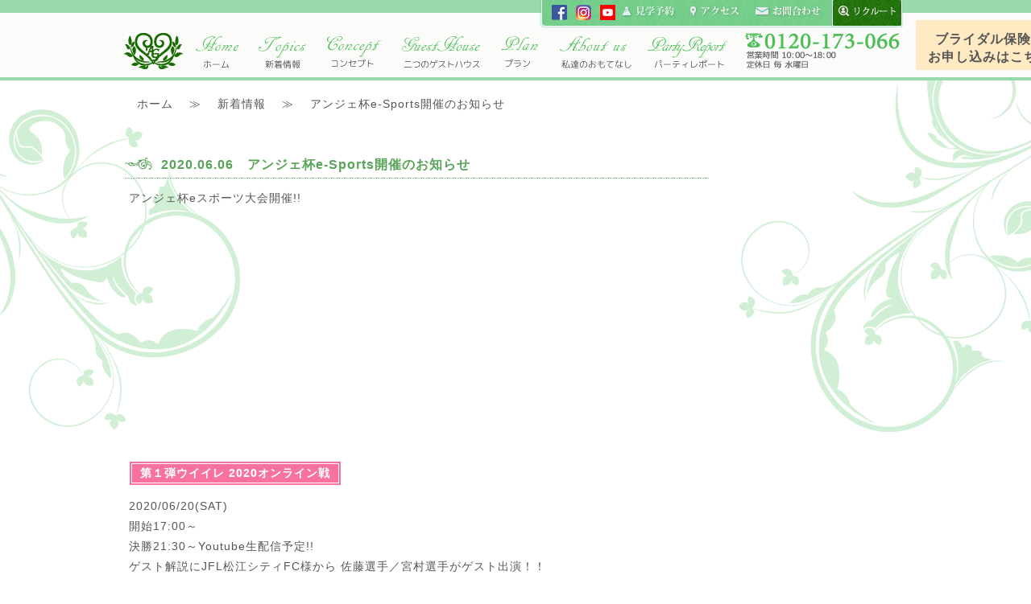

--- FILE ---
content_type: text/html; charset=UTF-8
request_url: https://anjer21.jp/topics/2020/9268/
body_size: 8469
content:
<!DOCTYPE html><html lang="ja"><head prefix="og: http://ogp.me/ns# fb: http://ogp.me/ns/fb# article: http://ogp.me/ns/article#"><meta charset="UTF-8" /><meta http-equiv="X-UA-Compatible" content="IE=edge" /> <script data-cfasync="false" data-no-defer="1">var ewww_webp_supported=!1;function check_webp_feature(A,e){var w;e=void 0!==e?e:function(){},ewww_webp_supported?e(ewww_webp_supported):((w=new Image).onload=function(){ewww_webp_supported=0<w.width&&0<w.height,e&&e(ewww_webp_supported)},w.onerror=function(){e&&e(!1)},w.src="data:image/webp;base64,"+{alpha:"UklGRkoAAABXRUJQVlA4WAoAAAAQAAAAAAAAAAAAQUxQSAwAAAARBxAR/Q9ERP8DAABWUDggGAAAABQBAJ0BKgEAAQAAAP4AAA3AAP7mtQAAAA=="}[A])}check_webp_feature("alpha");</script><script data-cfasync="false" data-no-defer="1">var Arrive=function(c,w){"use strict";if(c.MutationObserver&&"undefined"!=typeof HTMLElement){var r,a=0,u=(r=HTMLElement.prototype.matches||HTMLElement.prototype.webkitMatchesSelector||HTMLElement.prototype.mozMatchesSelector||HTMLElement.prototype.msMatchesSelector,{matchesSelector:function(e,t){return e instanceof HTMLElement&&r.call(e,t)},addMethod:function(e,t,r){var a=e[t];e[t]=function(){return r.length==arguments.length?r.apply(this,arguments):"function"==typeof a?a.apply(this,arguments):void 0}},callCallbacks:function(e,t){t&&t.options.onceOnly&&1==t.firedElems.length&&(e=[e[0]]);for(var r,a=0;r=e[a];a++)r&&r.callback&&r.callback.call(r.elem,r.elem);t&&t.options.onceOnly&&1==t.firedElems.length&&t.me.unbindEventWithSelectorAndCallback.call(t.target,t.selector,t.callback)},checkChildNodesRecursively:function(e,t,r,a){for(var i,n=0;i=e[n];n++)r(i,t,a)&&a.push({callback:t.callback,elem:i}),0<i.childNodes.length&&u.checkChildNodesRecursively(i.childNodes,t,r,a)},mergeArrays:function(e,t){var r,a={};for(r in e)e.hasOwnProperty(r)&&(a[r]=e[r]);for(r in t)t.hasOwnProperty(r)&&(a[r]=t[r]);return a},toElementsArray:function(e){return e=void 0!==e&&("number"!=typeof e.length||e===c)?[e]:e}}),e=(l.prototype.addEvent=function(e,t,r,a){a={target:e,selector:t,options:r,callback:a,firedElems:[]};return this._beforeAdding&&this._beforeAdding(a),this._eventsBucket.push(a),a},l.prototype.removeEvent=function(e){for(var t,r=this._eventsBucket.length-1;t=this._eventsBucket[r];r--)e(t)&&(this._beforeRemoving&&this._beforeRemoving(t),(t=this._eventsBucket.splice(r,1))&&t.length&&(t[0].callback=null))},l.prototype.beforeAdding=function(e){this._beforeAdding=e},l.prototype.beforeRemoving=function(e){this._beforeRemoving=e},l),t=function(i,n){var o=new e,l=this,s={fireOnAttributesModification:!1};return o.beforeAdding(function(t){var e=t.target;e!==c.document&&e!==c||(e=document.getElementsByTagName("html")[0]);var r=new MutationObserver(function(e){n.call(this,e,t)}),a=i(t.options);r.observe(e,a),t.observer=r,t.me=l}),o.beforeRemoving(function(e){e.observer.disconnect()}),this.bindEvent=function(e,t,r){t=u.mergeArrays(s,t);for(var a=u.toElementsArray(this),i=0;i<a.length;i++)o.addEvent(a[i],e,t,r)},this.unbindEvent=function(){var r=u.toElementsArray(this);o.removeEvent(function(e){for(var t=0;t<r.length;t++)if(this===w||e.target===r[t])return!0;return!1})},this.unbindEventWithSelectorOrCallback=function(r){var a=u.toElementsArray(this),i=r,e="function"==typeof r?function(e){for(var t=0;t<a.length;t++)if((this===w||e.target===a[t])&&e.callback===i)return!0;return!1}:function(e){for(var t=0;t<a.length;t++)if((this===w||e.target===a[t])&&e.selector===r)return!0;return!1};o.removeEvent(e)},this.unbindEventWithSelectorAndCallback=function(r,a){var i=u.toElementsArray(this);o.removeEvent(function(e){for(var t=0;t<i.length;t++)if((this===w||e.target===i[t])&&e.selector===r&&e.callback===a)return!0;return!1})},this},i=new function(){var s={fireOnAttributesModification:!1,onceOnly:!1,existing:!1};function n(e,t,r){return!(!u.matchesSelector(e,t.selector)||(e._id===w&&(e._id=a++),-1!=t.firedElems.indexOf(e._id)))&&(t.firedElems.push(e._id),!0)}var c=(i=new t(function(e){var t={attributes:!1,childList:!0,subtree:!0};return e.fireOnAttributesModification&&(t.attributes=!0),t},function(e,i){e.forEach(function(e){var t=e.addedNodes,r=e.target,a=[];null!==t&&0<t.length?u.checkChildNodesRecursively(t,i,n,a):"attributes"===e.type&&n(r,i)&&a.push({callback:i.callback,elem:r}),u.callCallbacks(a,i)})})).bindEvent;return i.bindEvent=function(e,t,r){t=void 0===r?(r=t,s):u.mergeArrays(s,t);var a=u.toElementsArray(this);if(t.existing){for(var i=[],n=0;n<a.length;n++)for(var o=a[n].querySelectorAll(e),l=0;l<o.length;l++)i.push({callback:r,elem:o[l]});if(t.onceOnly&&i.length)return r.call(i[0].elem,i[0].elem);setTimeout(u.callCallbacks,1,i)}c.call(this,e,t,r)},i},o=new function(){var a={};function i(e,t){return u.matchesSelector(e,t.selector)}var n=(o=new t(function(){return{childList:!0,subtree:!0}},function(e,r){e.forEach(function(e){var t=e.removedNodes,e=[];null!==t&&0<t.length&&u.checkChildNodesRecursively(t,r,i,e),u.callCallbacks(e,r)})})).bindEvent;return o.bindEvent=function(e,t,r){t=void 0===r?(r=t,a):u.mergeArrays(a,t),n.call(this,e,t,r)},o};d(HTMLElement.prototype),d(NodeList.prototype),d(HTMLCollection.prototype),d(HTMLDocument.prototype),d(Window.prototype);var n={};return s(i,n,"unbindAllArrive"),s(o,n,"unbindAllLeave"),n}function l(){this._eventsBucket=[],this._beforeAdding=null,this._beforeRemoving=null}function s(e,t,r){u.addMethod(t,r,e.unbindEvent),u.addMethod(t,r,e.unbindEventWithSelectorOrCallback),u.addMethod(t,r,e.unbindEventWithSelectorAndCallback)}function d(e){e.arrive=i.bindEvent,s(i,e,"unbindArrive"),e.leave=o.bindEvent,s(o,e,"unbindLeave")}}(window,void 0),ewww_webp_supported=!1;function check_webp_feature(e,t){var r;ewww_webp_supported?t(ewww_webp_supported):((r=new Image).onload=function(){ewww_webp_supported=0<r.width&&0<r.height,t(ewww_webp_supported)},r.onerror=function(){t(!1)},r.src="data:image/webp;base64,"+{alpha:"UklGRkoAAABXRUJQVlA4WAoAAAAQAAAAAAAAAAAAQUxQSAwAAAARBxAR/Q9ERP8DAABWUDggGAAAABQBAJ0BKgEAAQAAAP4AAA3AAP7mtQAAAA==",animation:"UklGRlIAAABXRUJQVlA4WAoAAAASAAAAAAAAAAAAQU5JTQYAAAD/////AABBTk1GJgAAAAAAAAAAAAAAAAAAAGQAAABWUDhMDQAAAC8AAAAQBxAREYiI/gcA"}[e])}function ewwwLoadImages(e){if(e){for(var t=document.querySelectorAll(".batch-image img, .image-wrapper a, .ngg-pro-masonry-item a, .ngg-galleria-offscreen-seo-wrapper a"),r=0,a=t.length;r<a;r++)ewwwAttr(t[r],"data-src",t[r].getAttribute("data-webp")),ewwwAttr(t[r],"data-thumbnail",t[r].getAttribute("data-webp-thumbnail"));for(var i=document.querySelectorAll(".rev_slider ul li"),r=0,a=i.length;r<a;r++){ewwwAttr(i[r],"data-thumb",i[r].getAttribute("data-webp-thumb"));for(var n=1;n<11;)ewwwAttr(i[r],"data-param"+n,i[r].getAttribute("data-webp-param"+n)),n++}for(r=0,a=(i=document.querySelectorAll(".rev_slider img")).length;r<a;r++)ewwwAttr(i[r],"data-lazyload",i[r].getAttribute("data-webp-lazyload"));for(var o=document.querySelectorAll("div.woocommerce-product-gallery__image"),r=0,a=o.length;r<a;r++)ewwwAttr(o[r],"data-thumb",o[r].getAttribute("data-webp-thumb"))}for(var l=document.querySelectorAll("video"),r=0,a=l.length;r<a;r++)ewwwAttr(l[r],"poster",e?l[r].getAttribute("data-poster-webp"):l[r].getAttribute("data-poster-image"));for(var s,c=document.querySelectorAll("img.ewww_webp_lazy_load"),r=0,a=c.length;r<a;r++)e&&(ewwwAttr(c[r],"data-lazy-srcset",c[r].getAttribute("data-lazy-srcset-webp")),ewwwAttr(c[r],"data-srcset",c[r].getAttribute("data-srcset-webp")),ewwwAttr(c[r],"data-lazy-src",c[r].getAttribute("data-lazy-src-webp")),ewwwAttr(c[r],"data-src",c[r].getAttribute("data-src-webp")),ewwwAttr(c[r],"data-orig-file",c[r].getAttribute("data-webp-orig-file")),ewwwAttr(c[r],"data-medium-file",c[r].getAttribute("data-webp-medium-file")),ewwwAttr(c[r],"data-large-file",c[r].getAttribute("data-webp-large-file")),null!=(s=c[r].getAttribute("srcset"))&&!1!==s&&s.includes("R0lGOD")&&ewwwAttr(c[r],"src",c[r].getAttribute("data-lazy-src-webp"))),c[r].className=c[r].className.replace(/\bewww_webp_lazy_load\b/,"");for(var w=document.querySelectorAll(".ewww_webp"),r=0,a=w.length;r<a;r++)e?(ewwwAttr(w[r],"srcset",w[r].getAttribute("data-srcset-webp")),ewwwAttr(w[r],"src",w[r].getAttribute("data-src-webp")),ewwwAttr(w[r],"data-orig-file",w[r].getAttribute("data-webp-orig-file")),ewwwAttr(w[r],"data-medium-file",w[r].getAttribute("data-webp-medium-file")),ewwwAttr(w[r],"data-large-file",w[r].getAttribute("data-webp-large-file")),ewwwAttr(w[r],"data-large_image",w[r].getAttribute("data-webp-large_image")),ewwwAttr(w[r],"data-src",w[r].getAttribute("data-webp-src"))):(ewwwAttr(w[r],"srcset",w[r].getAttribute("data-srcset-img")),ewwwAttr(w[r],"src",w[r].getAttribute("data-src-img"))),w[r].className=w[r].className.replace(/\bewww_webp\b/,"ewww_webp_loaded");window.jQuery&&jQuery.fn.isotope&&jQuery.fn.imagesLoaded&&(jQuery(".fusion-posts-container-infinite").imagesLoaded(function(){jQuery(".fusion-posts-container-infinite").hasClass("isotope")&&jQuery(".fusion-posts-container-infinite").isotope()}),jQuery(".fusion-portfolio:not(.fusion-recent-works) .fusion-portfolio-wrapper").imagesLoaded(function(){jQuery(".fusion-portfolio:not(.fusion-recent-works) .fusion-portfolio-wrapper").isotope()}))}function ewwwWebPInit(e){ewwwLoadImages(e),ewwwNggLoadGalleries(e),document.arrive(".ewww_webp",function(){ewwwLoadImages(e)}),document.arrive(".ewww_webp_lazy_load",function(){ewwwLoadImages(e)}),document.arrive("videos",function(){ewwwLoadImages(e)}),"loading"==document.readyState?document.addEventListener("DOMContentLoaded",ewwwJSONParserInit):("undefined"!=typeof galleries&&ewwwNggParseGalleries(e),ewwwWooParseVariations(e))}function ewwwAttr(e,t,r){null!=r&&!1!==r&&e.setAttribute(t,r)}function ewwwJSONParserInit(){"undefined"!=typeof galleries&&check_webp_feature("alpha",ewwwNggParseGalleries),check_webp_feature("alpha",ewwwWooParseVariations)}function ewwwWooParseVariations(e){if(e)for(var t=document.querySelectorAll("form.variations_form"),r=0,a=t.length;r<a;r++){var i=t[r].getAttribute("data-product_variations"),n=!1;try{for(var o in i=JSON.parse(i))void 0!==i[o]&&void 0!==i[o].image&&(void 0!==i[o].image.src_webp&&(i[o].image.src=i[o].image.src_webp,n=!0),void 0!==i[o].image.srcset_webp&&(i[o].image.srcset=i[o].image.srcset_webp,n=!0),void 0!==i[o].image.full_src_webp&&(i[o].image.full_src=i[o].image.full_src_webp,n=!0),void 0!==i[o].image.gallery_thumbnail_src_webp&&(i[o].image.gallery_thumbnail_src=i[o].image.gallery_thumbnail_src_webp,n=!0),void 0!==i[o].image.thumb_src_webp&&(i[o].image.thumb_src=i[o].image.thumb_src_webp,n=!0));n&&ewwwAttr(t[r],"data-product_variations",JSON.stringify(i))}catch(e){}}}function ewwwNggParseGalleries(e){if(e)for(var t in galleries){var r=galleries[t];galleries[t].images_list=ewwwNggParseImageList(r.images_list)}}function ewwwNggLoadGalleries(e){e&&document.addEventListener("ngg.galleria.themeadded",function(e,t){window.ngg_galleria._create_backup=window.ngg_galleria.create,window.ngg_galleria.create=function(e,t){var r=$(e).data("id");return galleries["gallery_"+r].images_list=ewwwNggParseImageList(galleries["gallery_"+r].images_list),window.ngg_galleria._create_backup(e,t)}})}function ewwwNggParseImageList(e){for(var t in e){var r=e[t];if(void 0!==r["image-webp"]&&(e[t].image=r["image-webp"],delete e[t]["image-webp"]),void 0!==r["thumb-webp"]&&(e[t].thumb=r["thumb-webp"],delete e[t]["thumb-webp"]),void 0!==r.full_image_webp&&(e[t].full_image=r.full_image_webp,delete e[t].full_image_webp),void 0!==r.srcsets)for(var a in r.srcsets)nggSrcset=r.srcsets[a],void 0!==r.srcsets[a+"-webp"]&&(e[t].srcsets[a]=r.srcsets[a+"-webp"],delete e[t].srcsets[a+"-webp"]);if(void 0!==r.full_srcsets)for(var i in r.full_srcsets)nggFSrcset=r.full_srcsets[i],void 0!==r.full_srcsets[i+"-webp"]&&(e[t].full_srcsets[i]=r.full_srcsets[i+"-webp"],delete e[t].full_srcsets[i+"-webp"])}return e}check_webp_feature("alpha",ewwwWebPInit);</script> <link media="all" href='//anjer21.jp/wp/wp-content/cache/wpfc-minified/7zmxbw79/9jasa.css' rel="stylesheet" /><style media="print">#tubular-player{display:none}</style><title>アンジェ杯e-Sports開催のお知らせ 出雲市の結婚式場アンジェグレースガーデン</title><meta name="description" content="アンジェ杯eスポーツ大会開催!! https://www.youtube.com/watch?v=BpVuiq" /><meta name="robots" content="max-snippet:-1, max-image-preview:large, max-video-preview:-1" /><meta name="google-site-verification" content="N1QGSVwYu7usf0qZJz2MdrPOF2Vbo0BB7hhme4fYLIw" /><link rel="canonical" href="https://anjer21.jp/topics/2020/9268/" /><meta name="generator" content="All in One SEO (AIOSEO) 4.2.4 " /><meta name="google" content="nositelinkssearchbox" /> <script type="application/ld+json" class="aioseo-schema">{"@context":"https:\/\/schema.org","@graph":[{"@type":"WebSite","@id":"https:\/\/anjer21.jp\/#website","url":"https:\/\/anjer21.jp\/","name":"\u3010\u516c\u5f0f\u3011\u51fa\u96f2\u5e02\u306e\u7d50\u5a5a\u5f0f\u5834\u30fb\u62ab\u9732\u5bb4\u4f1a\u5834 \u30a2\u30f3\u30b8\u30a7\u30b0\u30ec\u30fc\u30b9\u30ac\u30fc\u30c7\u30f3","description":"\u51fa\u96f2\u5e02\u306e\u7d50\u5a5a\u5f0f\u30fb\u62ab\u9732\u5bb4\u4f1a\u5834\u30a2\u30f3\u30b8\u30a7\u30b0\u30ec\u30fc\u30b9\u30ac\u30fc\u30c7\u30f3\u306f\u51fa\u96f2\u5927\u793e\u304b\u3089\u8eca\u3067\u7d045\u5206\u306e\u7acb\u5730\u3067\u3001\u6319\u5f0f\u30fb\u62ab\u9732\u5bb4\u4f1a\u5834\u30922\u3064\u306e\u30b2\u30b9\u30c8\u30cf\u30a6\u30b9\u304b\u3089\u304a\u9078\u3073\u3044\u305f\u3060\u3051\u307e\u3059\u3002","inLanguage":"ja","publisher":{"@id":"https:\/\/anjer21.jp\/#organization"}},{"@type":"Organization","@id":"https:\/\/anjer21.jp\/#organization","name":"\u3010\u516c\u5f0f\u3011\u51fa\u96f2\u5e02\u306e\u7d50\u5a5a\u5f0f\u5834\u30fb\u62ab\u9732\u5bb4\u4f1a\u5834 \u30a2\u30f3\u30b8\u30a7\u30b0\u30ec\u30fc\u30b9\u30ac\u30fc\u30c7\u30f3","url":"https:\/\/anjer21.jp\/"},{"@type":"BreadcrumbList","@id":"https:\/\/anjer21.jp\/topics\/2020\/9268\/#breadcrumblist","itemListElement":[{"@type":"ListItem","@id":"https:\/\/anjer21.jp\/#listItem","position":1,"item":{"@type":"WebPage","@id":"https:\/\/anjer21.jp\/","name":"\u30db\u30fc\u30e0","description":"\u51fa\u96f2\u5e02\u306e\u7d50\u5a5a\u5f0f\u30fb\u62ab\u9732\u5bb4\u4f1a\u5834\u30a2\u30f3\u30b8\u30a7\u30b0\u30ec\u30fc\u30b9\u30ac\u30fc\u30c7\u30f3\u306f\u51fa\u96f2\u5927\u793e\u304b\u3089\u8eca\u3067\u7d045\u5206\u306e\u7acb\u5730\u3067\u3001\u6319\u5f0f\u30fb\u62ab\u9732\u5bb4\u4f1a\u5834\u30922\u3064\u306e\u30b2\u30b9\u30c8\u30cf\u30a6\u30b9\u304b\u3089\u304a\u9078\u3073\u3044\u305f\u3060\u3051\u307e\u3059\u3002\u795e\u524d\u5f0f\u3001\u30c1\u30e3\u30da\u30eb\u5f0f\u3001\u4eba\u524d\u5f0f\u7b49\u304a\u597d\u304d\u306a\u30b9\u30bf\u30a4\u30eb\u3067\u3001\u304a2\u4eba\u3089\u3057\u3044\u7d50\u5a5a\u5f0f\u3092\u5168\u529b\u3067\u30b5\u30dd\u30fc\u30c8\u81f4\u3057\u307e\u3059\u3002","url":"https:\/\/anjer21.jp\/"},"nextItem":"https:\/\/anjer21.jp\/topics\/#listItem"},{"@type":"ListItem","@id":"https:\/\/anjer21.jp\/topics\/#listItem","position":2,"item":{"@type":"WebPage","@id":"https:\/\/anjer21.jp\/topics\/","name":"\u65b0\u7740\u60c5\u5831","description":"\u30a2\u30f3\u30b8\u30a7\u676fe\u30b9\u30dd\u30fc\u30c4\u5927\u4f1a\u958b\u50ac!! https:\/\/www.youtube.com\/watch?v=BpVuiq","url":"https:\/\/anjer21.jp\/topics\/"},"nextItem":"https:\/\/anjer21.jp\/topics\/2020\/#listItem","previousItem":"https:\/\/anjer21.jp\/#listItem"},{"@type":"ListItem","@id":"https:\/\/anjer21.jp\/topics\/2020\/#listItem","position":3,"item":{"@type":"WebPage","@id":"https:\/\/anjer21.jp\/topics\/2020\/","name":"2020","url":"https:\/\/anjer21.jp\/topics\/2020\/"},"previousItem":"https:\/\/anjer21.jp\/topics\/#listItem"}]},{"@type":"Person","@id":"https:\/\/anjer21.jp\/author\/anjerfmqwhrma\/#author","url":"https:\/\/anjer21.jp\/author\/anjerfmqwhrma\/","name":"\u30e6\u30fc\u30b6\u30fc\u30a2\u30f3\u30b8\u30a7","image":{"@type":"ImageObject","@id":"https:\/\/anjer21.jp\/topics\/2020\/9268\/#authorImage","url":"https:\/\/secure.gravatar.com\/avatar\/33b2c094a59b8976bea27bef9345020c?s=96&d=mm&r=g","width":96,"height":96,"caption":"\u30e6\u30fc\u30b6\u30fc\u30a2\u30f3\u30b8\u30a7"}},{"@type":"WebPage","@id":"https:\/\/anjer21.jp\/topics\/2020\/9268\/#webpage","url":"https:\/\/anjer21.jp\/topics\/2020\/9268\/","name":"\u30a2\u30f3\u30b8\u30a7\u676fe-Sports\u958b\u50ac\u306e\u304a\u77e5\u3089\u305b \u51fa\u96f2\u5e02\u306e\u7d50\u5a5a\u5f0f\u5834\u30a2\u30f3\u30b8\u30a7\u30b0\u30ec\u30fc\u30b9\u30ac\u30fc\u30c7\u30f3","description":"\u30a2\u30f3\u30b8\u30a7\u676fe\u30b9\u30dd\u30fc\u30c4\u5927\u4f1a\u958b\u50ac!! https:\/\/www.youtube.com\/watch?v=BpVuiq","inLanguage":"ja","isPartOf":{"@id":"https:\/\/anjer21.jp\/#website"},"breadcrumb":{"@id":"https:\/\/anjer21.jp\/topics\/2020\/9268\/#breadcrumblist"},"author":"https:\/\/anjer21.jp\/author\/anjerfmqwhrma\/#author","creator":"https:\/\/anjer21.jp\/author\/anjerfmqwhrma\/#author","datePublished":"2020-06-06T07:07:13+09:00","dateModified":"2020-06-07T07:11:10+09:00"},{"@type":"Article","@id":"https:\/\/anjer21.jp\/topics\/2020\/9268\/#article","name":"\u30a2\u30f3\u30b8\u30a7\u676fe-Sports\u958b\u50ac\u306e\u304a\u77e5\u3089\u305b \u51fa\u96f2\u5e02\u306e\u7d50\u5a5a\u5f0f\u5834\u30a2\u30f3\u30b8\u30a7\u30b0\u30ec\u30fc\u30b9\u30ac\u30fc\u30c7\u30f3","description":"\u30a2\u30f3\u30b8\u30a7\u676fe\u30b9\u30dd\u30fc\u30c4\u5927\u4f1a\u958b\u50ac!! https:\/\/www.youtube.com\/watch?v=BpVuiq","inLanguage":"ja","headline":"\u30a2\u30f3\u30b8\u30a7\u676fe-Sports\u958b\u50ac\u306e\u304a\u77e5\u3089\u305b","author":{"@id":"https:\/\/anjer21.jp\/author\/anjerfmqwhrma\/#author"},"publisher":{"@id":"https:\/\/anjer21.jp\/#organization"},"datePublished":"2020-06-06T07:07:13+09:00","dateModified":"2020-06-07T07:11:10+09:00","articleSection":"\u65b0\u7740\u60c5\u5831","mainEntityOfPage":{"@id":"https:\/\/anjer21.jp\/topics\/2020\/9268\/#webpage"},"isPartOf":{"@id":"https:\/\/anjer21.jp\/topics\/2020\/9268\/#webpage"}}]}</script> <link rel="EditURI" type="application/rsd+xml" title="RSD" href="https://anjer21.jp/wp/xmlrpc.php?rsd" /><link rel="wlwmanifest" type="application/wlwmanifest+xml" href="https://anjer21.jp/wp/wp-includes/wlwmanifest.xml" /><link rel='shortlink' href='https://anjer21.jp/?p=9268' /> <noscript><style>.lazyload[data-src]{display:none !important;}</style></noscript><meta name="viewport" content="width=device-width, initial-scale=1, maximum-scale=1, user-scalable=no"><link rel="pingback" href="https://anjer21.jp/wp/xmlrpc.php" /><link href="https://anjer21.jp/wp/wp-content/themes/anjer/favicon.ico" rel="shortcut icon" /><link href='https://fonts.googleapis.com/css?family=Pinyon+Script' rel='stylesheet'> <noscript> <img height="1" width="1" src="https://www.facebook.com/tr?id=272701326904522&ev=PageView
&noscript=1" /> </noscript></head><body id="page">
<script data=cfasync="false" data-no-defer="1">if(typeof ewww_webp_supported==="undefined"){var ewww_webp_supported=!1}if(ewww_webp_supported){document.body.classList.add("webp-support")}</script> <noscript><iframe src="https://www.googletagmanager.com/ns.html?id=GTM-PLBQRJN" height="0" width="0" style="display:none;visibility:hidden"></iframe></noscript><div id="fb-root"></div><div class="mobile_logo"><a href="https://anjer21.jp/index.php"><img src="[data-uri]" alt="出雲市の結婚式・披露宴はアンジェグレースガーデンへ" data-src="https://anjer21.jp/wp/wp-content/themes/anjer/img/mini_logo.png" decoding="async" class="lazyload ewww_webp_lazy_load" data-src-webp="https://anjer21.jp/wp/wp-content/themes/anjer/img/mini_logo.png.webp"><noscript><img src="https://anjer21.jp/wp/wp-content/themes/anjer/img/mini_logo.png" alt="出雲市の結婚式・披露宴はアンジェグレースガーデンへ" data-eio="l"></noscript></a><ul id="header-menu"><li style="width: 20px"><a href="https://www.facebook.com/AnjerGraceGarden" class="hm_fb" target="_blank" rel="noopener noreferrer"></a></li><li style="margin-left:10px;width: 20px"><a href="https://www.instagram.com/explore/locations/313714847/?hl=ja" class="hm_inst" target="_blank" rel="noopener noreferrer"></a></li><li style="margin-left:10px;width: 20px;" class="li-youtube"><a href="https://www.youtube.com/user/anjer21100" class="hm_youtube" target="_blank" rel="noopener noreferrer"></a></li></ul></div><div class="mini_tel tel-link skip-lazy"><img src="[data-uri]" alt="0120-173-066" onClick="ga('send', 'event', 'click', 'tel', 'header');" data-src="https://anjer21.jp/wp/wp-content/themes/anjer/img/mini_tel.png" decoding="async" class="lazyload ewww_webp_lazy_load" data-src-webp="https://anjer21.jp/wp/wp-content/themes/anjer/img/mini_tel.png.webp" /><noscript><img src="https://anjer21.jp/wp/wp-content/themes/anjer/img/mini_tel.png" alt="0120-173-066" onClick="ga('send', 'event', 'click', 'tel', 'header');" data-eio="l" /></noscript></div><div id="header" class="effectChain fixed"><ul id="menu"><li><a href="https://anjer21.jp/index.php">ホーム</a></li><li><a href="https://anjer21.jp/topics">新着情報</a></li><li><a href="https://anjer21.jp/concept">コンセプト</a></li><li><a>二つのゲストハウス</a><ul><li><a href="https://anjer21.jp/lamare">ラマール</a></li><li><a href="https://anjer21.jp/serge">セルジュ</a></li></ul></li><li><a>プラン・スタイル</a><ul><li><a href="https://anjer21.jp/plan">プラン</a></li><li><a href="https://anjer21.jp/style">スタイル</a></li><li><a href="https://anjer21.jp/movie">演出</a></li></ul></li><li><a>私達のおもてなし</a><ul><li><a href="https://anjer21.jp/dish">お料理</a></li><li><a href="https://anjer21.jp/staff">スタッフ</a></li></ul></li><li><a href="https://anjer21.jp/partyreportlist">パーティレポート</a></li><li><a href="https://coubic.com/anjergracegarden/booking_pages#pageContent" target="_blank">会場見学予約</a></li><li><a href="https://anjer21.jp/contact">見学申し込み</a></li><li><a href="https://anjer21.jp/access">アクセス情報</a></li><li><a href="https://anjer21.jp/contact">資料請求・お問い合わせ</a></li><li class="sp-recruit-bg"><a href="https://anjer21.jp/recruit">リクルート</a></li></ul><div id="header-cont"><ul id="header-menu"><li style="margin-left:15px;width: 20px"><a href="https://www.facebook.com/AnjerGraceGarden" class="hm_fb" target="_blank" rel="noopener noreferrer"></a></li><li style="margin-left:10px;width: 20px"><a href="https://www.instagram.com/explore/locations/313714847/?hl=ja" class="hm_inst" target="_blank" rel="noopener noreferrer"></a></li><li style="margin-left:10px;width: 20px"><a href="https://www.youtube.com/user/anjer21100" class="hm_youtube" target="_blank" rel="noopener noreferrer"></a></li><li><a href="https://anjer21.jp/contact" class="hm_kengaku">見学申し込み</a></li><li style="width: 90px"><a href="https://anjer21.jp/access" class="hm_access"></a></li><li><a href="https://anjer21.jp/contact" class="hm_mail">コンタクト</a></li><li class="recruit-bg"><a href="https://anjer21.jp/recruit" class="hm_recruit">recruit</a></li></ul><ul id="main-menu" class="dropmenu fade-in2"><li><div class="logo"><a href="https://anjer21.jp/index.php">アンジェグレースガーデン</a></div></li><li><a href="https://anjer21.jp/index.php" class="mm_home">ホーム</a></li><li><a href="https://anjer21.jp/topics" class="mm_topics">トピックス</a></li><li><a href="https://anjer21.jp/concept" class="mm_concept">コンセプト</a></li><li><a class="mm_guest">二つのゲストハウス</a><ul><li><a href="https://anjer21.jp/lamare">ラマール</a></li><li><a href="https://anjer21.jp/serge">セルジュ</a></li></ul></li><li><a class="mm_plan">プラン・スタイル</a><ul><li><a href="https://anjer21.jp/plan">プラン</a></li><li><a href="https://anjer21.jp/style">スタイル</a></li><li><a href="https://anjer21.jp/movie">演出</a></li></ul></li><li><a class="mm_about">アンジェ紹介</a><ul><li><a href="https://anjer21.jp/dish">お料理</a></li><li><a href="https://anjer21.jp/staff">スタッフ</a></li></ul></li><li><a href="https://anjer21.jp/partyreportlist" class="mm_party">パーティレポート</a></li><li class="header-tel"></li></ul><p id="bridal-btn" class="bridal-btn pc_btn"><a href="https://www.sbiresta.co.jp/bridal/index.html?agtcd=BA21&wedchap=1" target="_blank" rel="noopener noreferrer">ブライダル保険の<br>お申し込みはこちら</a></p></div></div><div id="wrap" class="effectChain"><div class="right_flower"><img src="[data-uri]" alt="" class="fade lazyload ewww_webp_lazy_load" data-src="https://anjer21.jp/wp/wp-content/themes/anjer/img/right_flower.png" decoding="async" data-src-webp="https://anjer21.jp/wp/wp-content/themes/anjer/img/right_flower.png.webp" /><noscript><img src="https://anjer21.jp/wp/wp-content/themes/anjer/img/right_flower.png" alt="" class="fade" data-eio="l" /></noscript></div><div class="left_flower"><img src="[data-uri]" alt="" class="fade lazyload ewww_webp_lazy_load" data-src="https://anjer21.jp/wp/wp-content/themes/anjer/img/left_flower.png" decoding="async" data-src-webp="https://anjer21.jp/wp/wp-content/themes/anjer/img/left_flower.png.webp" /><noscript><img src="https://anjer21.jp/wp/wp-content/themes/anjer/img/left_flower.png" alt="" class="fade" data-eio="l" /></noscript></div><p id="page-top"><a href="https://coubic.com/anjergracegarden/booking_pages#pageContent" target="_blank">内容</a></p><p id="line-btn"><a href="https://anjer21.jp/contact">内容</a></p><div class="single-news"></div><div class="cont effectChain single-page"><div class="breadcrumbs"> <span property="itemListElement" typeof="ListItem"><a property="item" typeof="WebPage" title="Go to 【公式】出雲市の結婚式場・披露宴会場 アンジェグレースガーデン." href="https://anjer21.jp" class="home"><span property="name">ホーム</span></a><meta property="position" content="1"></span>≫<span property="itemListElement" typeof="ListItem"><a property="item" typeof="WebPage" title="Go to the 新着情報 category archives." href="https://anjer21.jp/topics/" class="taxonomy category"><span property="name">新着情報</span></a><meta property="position" content="2"></span>≫<span property="itemListElement" typeof="ListItem"><span property="name">アンジェ杯e-Sports開催のお知らせ</span><meta property="position" content="3"></span></div><div id="main"><div class="page"><div class="post"><div class="entrytext"><h3><span class="hidsuke">2020.06.06</span>　アンジェ杯e-Sports開催のお知らせ</h3><p>アンジェ杯eスポーツ大会開催!!<br /> <iframe title="WEDDING+eSports【出雲大社近くの結婚式場アンジェグレースガーデン】" width="500" height="281"  frameborder="0" allow="accelerometer; autoplay; encrypted-media; gyroscope; picture-in-picture" allowfullscreen data-src="https://www.youtube.com/embed/BpVuiqpG9kY?feature=oembed" class="lazyload"></iframe></p><h4>第１弾ウイイレ 2020オンライン戦</h4><p>2020/06/20(SAT)　<br /> 開始17:00～<br /> 決勝21:30～Youtube生配信予定!!<br /> ゲスト解説にJFL松江シティFC様から 佐藤選手／宮村選手がゲスト出演！！</p><h5>優勝賞品</h5><p>・ギフト券１万円分</p><h5>参加条件</h5><p>・山陰在住で年齢18～45歳まで<br /> ・回線状態が良好な方など</p><h5>詳細/エントリー</h5><p><a href="https://izumo-esports.com">https://izumo-esports.com</a></p></div></div><p class="nav" style="width: 100%;"><a href="https://anjer21.jp/topics/2020/9195/" rel="prev">&lt; back</a> <a href="https://anjer21.jp/topics/2020/9373/" rel="next">next &gt;</a></p><div class="post-foot"></div></div></div><div id="address"> <span class="tel-link test"><img src="[data-uri]" alt="0120-173-066" onClick="ga('send', 'event', 'click', 'tel', 'footer');" data-src="https://anjer21.jp/wp/wp-content/themes/anjer/img/footinfo.png" decoding="async" class="lazyload ewww_webp_lazy_load" data-src-webp="https://anjer21.jp/wp/wp-content/themes/anjer/img/footinfo.png.webp" /><noscript><img src="https://anjer21.jp/wp/wp-content/themes/anjer/img/footinfo.png" alt="0120-173-066" onClick="ga('send', 'event', 'click', 'tel', 'footer');" data-eio="l" /></noscript></span><ul><li><a href="https://anjer21.jp/info">会社概要</a></li><li><a href="https://anjer21.jp/contact">資料請求・お問い合わせ</a></li><li><a href="https://anjer21.jp/access">当館へのアクセス</a></li><li><a class="recruit-btn" href="https://anjer21.jp/recruit">リクルート</a></li></ul></div></div></div><div id="footer"><div class="footmenu"><ul><li><a href="/index.php">ホーム</a></li><li><a href="/topics">新着情報</a></li><li><a href="https://coubic.com/anjergracegarden/booking_pages#pageContent" target="_blank">会場見学予約</a></li><li><a href="/concept">コンセプト</a></li><li><a href="/lamare">ラ・マール</a></li><li><a href="/serge">セルジュ</a></li></ul><ul><li><a href="/dish">お料理紹介</a></li><li><a href="/staff">スタッフ紹介</a></li><li><a href="/staff/representative">代表者について</a></li><li><a href="/favori">Cafe & Rest FAVORI</a></li></ul><ul><li><a href="/izumotaisha">出雲大社結婚式</a></li><li><a href="/plan">プラン</a></li><li><a href="/style">スタイル</a></li><li><a href="https://anjer21.jp/lover">モンサンミッシェル結婚式</a></li><li><a href="https://anjer21.jp/movie">演出</a></li><li><a href="https://youtu.be/ciwTrAQYr20" target="_blank" rel="noopener noreferrer">島根の社長TV</a></li></ul><ul><li><a href="https://anjer21.jp/partyreportlist">パーティレポート</a></li><li><a href="https://anjer21.jp/access">アクセス</a></li><li><a href="https://anjer21.jp/info">会社概要</a></li><li><a href="https://anjer21.jp/promise">ご契約とお支払いについて</a></li><li><a href="https://anjer21.jp/contact">資料請求・お問い合わせ</a></li><li style="font-weight:bold;"><a href="https://anjer21.jp/recruit">リクルート</a></li></ul></div><div class="cont" style="padding-top:40px; line-height:160%;"> アンジェグレースガーデン<br> Copyright Anjer Grace Garden All rights reserved.</div></div>  <script defer src="https://anjer21.jp/wp/wp-content/cache/autoptimize/js/autoptimize_cbc4d82c5d94c48bcc50f2381cc9f0f0.js"></script></body></html><!-- WP Fastest Cache file was created in 0.3304500579834 seconds, on 07-11-25 21:15:19 --><!-- via php -->

--- FILE ---
content_type: text/css
request_url: https://anjer21.jp/wp/wp-content/cache/wpfc-minified/7zmxbw79/9jasa.css
body_size: 85330
content:
@charset "UTF-8";
#sb_instagram{width:100%;margin:0 auto;padding:0;-webkit-box-sizing:border-box;-moz-box-sizing:border-box;box-sizing:border-box}#sb_instagram #sbi_images,#sb_instagram.sbi_fixed_height{-webkit-box-sizing:border-box;-moz-box-sizing:border-box}#sb_instagram:after,.sbi_lb-commentBox:after,.sbi_lb-data:after,.sbi_lb-dataContainer:after,.sbi_lb-outerContainer:after{content:"";display:table;clear:both}#sb_instagram.sbi_fixed_height{overflow:hidden;overflow-y:auto;box-sizing:border-box}#sb_instagram #sbi_images{box-sizing:border-box;display:grid;width:100%;padding:12px 0}#sb_instagram .sbi_header_link{-webkit-box-shadow:none;box-shadow:none}#sb_instagram .sbi_header_link:hover,.sbi_lightbox a img{border:none}#sb_instagram #sbi_images .sbi_item{display:inline-block;width:100%;vertical-align:top;zoom:1;margin:0!important;text-decoration:none;opacity:1;overflow:hidden;-webkit-box-sizing:border-box;-moz-box-sizing:border-box;box-sizing:border-box;-webkit-transition:.5s;-moz-transition:.5s;-o-transition:.5s;transition:.5s}#sb_instagram #sbi_images .sbi_item.sbi_transition{opacity:0}#sb_instagram.sbi_col_1 #sbi_images,#sb_instagram.sbi_col_1.sbi_disable_mobile #sbi_images{grid-template-columns:repeat(1,1fr)}#sb_instagram.sbi_col_2 #sbi_images,#sb_instagram.sbi_col_2.sbi_disable_mobile #sbi_images{grid-template-columns:repeat(2,1fr)}#sb_instagram.sbi_col_3 #sbi_images,#sb_instagram.sbi_col_3.sbi_disable_mobile #sbi_images{grid-template-columns:repeat(3,1fr)}#sb_instagram.sbi_col_4 #sbi_images,#sb_instagram.sbi_col_4.sbi_disable_mobile #sbi_images{grid-template-columns:repeat(4,1fr)}#sb_instagram.sbi_col_5 #sbi_images,#sb_instagram.sbi_col_5.sbi_disable_mobile #sbi_images{grid-template-columns:repeat(5,1fr)}#sb_instagram.sbi_col_6 #sbi_images,#sb_instagram.sbi_col_6.sbi_disable_mobile #sbi_images{grid-template-columns:repeat(6,1fr)}#sb_instagram.sbi_col_7 #sbi_images,#sb_instagram.sbi_col_7.sbi_disable_mobile #sbi_images{grid-template-columns:repeat(7,1fr)}#sb_instagram.sbi_col_8 #sbi_images,#sb_instagram.sbi_col_8.sbi_disable_mobile #sbi_images{grid-template-columns:repeat(8,1fr)}#sb_instagram.sbi_col_9 #sbi_images,#sb_instagram.sbi_col_9.sbi_disable_mobile #sbi_images{grid-template-columns:repeat(9,1fr)}#sb_instagram.sbi_col_10 #sbi_images,#sb_instagram.sbi_col_10.sbi_disable_mobile #sbi_images{grid-template-columns:repeat(10,1fr)}#sb_instagram #sbi_load .sbi_load_btn,#sb_instagram .sbi_photo_wrap{position:relative}#sb_instagram .sbi_photo{display:block;text-decoration:none}#sb_instagram .sbi_photo img{width:100%;height:inherit;object-fit:cover;scale:1;transition:transform .5s ease-in-out;transition:transform .5s ease-in-out,-webkit-transform .5s ease-in-out;vertical-align:middle}#sb_instagram .sbi_no_js img,#sb_instagram br,#sb_instagram p:empty,#sb_instagram.sbi_no_js .sbi_load_btn,#sb_instagram.sbi_no_js .sbi_photo img{display:none}#sb_instagram a,#sb_instagram a:active,#sb_instagram a:focus,#sb_instagram a:hover,.sbi_lightbox a:active,.sbi_lightbox a:focus,.sbi_lightbox a:hover{outline:0}#sb_instagram img{display:block;padding:0!important;margin:0!important;max-width:100%!important;opacity:1!important}#sb_instagram .sbi_link{display:none;position:absolute;bottom:0;right:0;width:100%;padding:10px 0;background:rgba(0,0,0,.5);text-align:center;color:#fff;font-size:12px;line-height:1.1}#sb_instagram .sbi_link a{padding:0 6px;text-decoration:none;color:#fff;font-size:12px;line-height:1.1;display:inline-block;vertical-align:top;zoom:1}#sb_instagram .sbi_link .sbi_lightbox_link{padding-bottom:5px}#sb_instagram .sbi_link a:focus,#sb_instagram .sbi_link a:hover{text-decoration:underline}#sb_instagram .sbi_photo_wrap:focus .sbi_link,#sb_instagram .sbi_photo_wrap:hover .sbi_link{display:block}#sb_instagram svg:not(:root).svg-inline--fa{height:1em;display:inline-block}#sb_instagram .sbi_type_carousel .sbi_playbtn,#sb_instagram .sbi_type_carousel .svg-inline--fa.fa-play,#sb_instagram .sbi_type_video .sbi_playbtn,#sb_instagram .sbi_type_video .svg-inline--fa.fa-play,.sbi_type_carousel .fa-clone{display:block!important;position:absolute;z-index:1;color:rgba(255,255,255,.9);font-style:normal!important;text-shadow:0 0 8px rgba(0,0,0,.8)}#sb_instagram .sbi_type_carousel .sbi_playbtn,#sb_instagram .sbi_type_video .sbi_playbtn{z-index:2;top:50%;left:50%;margin-top:-24px;margin-left:-19px;padding:0;font-size:48px}#sb_instagram .sbi_type_carousel .fa-clone{right:12px;top:12px;font-size:24px;text-shadow:0 0 8px rgba(0,0,0,.3)}#sb_instagram .sbi_type_carousel .svg-inline--fa.fa-play,#sb_instagram .sbi_type_video .svg-inline--fa.fa-play,.sbi_type_carousel svg.fa-clone{-webkit-filter:drop-shadow(0px 0px 2px rgba(0,0,0,.4));filter:drop-shadow( 0px 0px 2px rgba(0,0,0,.4))}#sb_instagram .sbi_loader{width:20px;height:20px;position:relative;top:50%;left:50%;margin:-10px 0 0 -10px;background-color:rgba(0,0,0,.5);border-radius:100%;-webkit-animation:1s ease-in-out infinite sbi-sk-scaleout;animation:1s ease-in-out infinite sbi-sk-scaleout}#sbi_load p{display:inline;padding:0;margin:0}#sb_instagram #sbi_load .sbi_loader{position:absolute;margin-top:-11px;background-color:#fff;opacity:1}@-webkit-keyframes sbi-sk-scaleout{0%{-webkit-transform:scale(0)}100%{-webkit-transform:scale(1);opacity:0}}@keyframes sbi-sk-scaleout{0%{-webkit-transform:scale(0);-ms-transform:scale(0);transform:scale(0)}100%{-webkit-transform:scale(1);-ms-transform:scale(1);transform:scale(1);opacity:0}}#sb_instagram .fa-spin,#sbi_lightbox .fa-spin{-webkit-animation:2s linear infinite fa-spin;animation:2s linear infinite fa-spin}#sb_instagram .fa-pulse,#sbi_lightbox .fa-pulse{-webkit-animation:1s steps(8) infinite fa-spin;animation:1s steps(8) infinite fa-spin}@-webkit-keyframes fa-spin{0%{-webkit-transform:rotate(0);transform:rotate(0)}100%{-webkit-transform:rotate(359deg);transform:rotate(359deg)}}@keyframes fa-spin{0%{-webkit-transform:rotate(0);transform:rotate(0)}100%{-webkit-transform:rotate(359deg);transform:rotate(359deg)}}.sbi-screenreader{text-indent:-9999px!important;display:block!important;width:0!important;height:0!important;line-height:0!important;text-align:left!important;overflow:hidden!important}#sb_instagram .sb_instagram_header,.sb_instagram_header{overflow:hidden;position:relative;-webkit-box-sizing:border-box;-moz-box-sizing:border-box;box-sizing:border-box;padding:12px 0}#sb_instagram .sb_instagram_header a,.sb_instagram_header a{transition:color .5s;text-decoration:none}.sb_instagram_header.sbi_header_outside{float:none;margin-left:auto!important;margin-right:auto!important;display:flex}.sbi_no_avatar .sbi_header_img{background:#333;color:#fff;width:50px;height:50px;position:relative}.sb_instagram_header .sbi_header_hashtag_icon{opacity:0;position:absolute;width:100%;top:0;bottom:0;left:0;text-align:center;color:#fff;background:rgba(0,0,0,.75)}.sbi_no_avatar .sbi_header_hashtag_icon{display:block;color:#fff;opacity:.9;-webkit-transition:background .6s linear,color .6s linear;-moz-transition:background .6s linear,color .6s linear;-o-transition:background .6s linear,color .6s linear;transition:background .6s linear,color .6s linear}.sbi_no_avatar:hover .sbi_header_hashtag_icon{display:block;opacity:1;-webkit-transition:background .2s linear,color .2s linear;-moz-transition:background .2s linear,color .2s linear;-o-transition:background .2s linear,color .2s linear;transition:background .2s linear,color .2s linear}@media all and (min-width:480px){#sb_instagram .sb_instagram_header.sbi_medium .sbi_header_img,#sb_instagram .sb_instagram_header.sbi_medium .sbi_header_img img,.sb_instagram_header.sbi_medium .sbi_header_img,.sb_instagram_header.sbi_medium .sbi_header_img img{width:80px;height:80px;border-radius:50%}#sb_instagram .sb_instagram_header.sbi_medium .sbi_header_text h3,.sb_instagram_header.sbi_medium .sbi_header_text h3{font-size:20px}#sb_instagram .sb_instagram_header.sbi_medium .sbi_header_text .sbi_bio,#sb_instagram .sb_instagram_header.sbi_medium .sbi_header_text .sbi_bio_info,.sb_instagram_header.sbi_medium .sbi_header_text .sbi_bio,.sb_instagram_header.sbi_medium .sbi_header_text .sbi_bio_info{font-size:14px}#sb_instagram .sb_instagram_header.sbi_medium .sbi_header_text .sbi_bio,#sb_instagram .sb_instagram_header.sbi_medium .sbi_header_text .sbi_bio_info,#sb_instagram .sb_instagram_header.sbi_medium .sbi_header_text h3,.sb_instagram_header.sbi_medium .sbi_header_text .sbi_bio,.sb_instagram_header.sbi_medium .sbi_header_text .sbi_bio_info,.sb_instagram_header.sbi_medium .sbi_header_text h3{line-height:1.4}#sb_instagram .sb_instagram_header.sbi_large .sbi_header_img,#sb_instagram .sb_instagram_header.sbi_large .sbi_header_img img,.sb_instagram_header.sbi_large .sbi_header_img,.sb_instagram_header.sbi_large .sbi_header_img img{width:120px;height:120px;border-radius:50%}#sb_instagram .sb_instagram_header.sbi_large .sbi_header_text h3,.sb_instagram_header.sbi_large .sbi_header_text h3{font-size:28px}#sb_instagram .sb_instagram_header.sbi_large .sbi_header_text .sbi_bio,#sb_instagram .sb_instagram_header.sbi_large .sbi_header_text .sbi_bio_info,.sb_instagram_header.sbi_large .sbi_header_text .sbi_bio,.sb_instagram_header.sbi_large .sbi_header_text .sbi_bio_info{font-size:16px}}#sb_instagram .sb_instagram_header .sbi_header_img,.sb_instagram_header .sbi_header_img{position:relative;width:50px;height:50px;overflow:hidden;-moz-border-radius:40px;-webkit-border-radius:40px;border-radius:50%}#sb_instagram .sb_instagram_header .sbi_header_img_hover,.sb_instagram_header .sbi_header_img_hover{opacity:0;position:absolute;width:100%;top:0;bottom:0;left:0;text-align:center;color:#fff;background:rgba(0,0,0,.75);z-index:2;transition:opacity .4s ease-in-out}#sb_instagram .sb_instagram_header .sbi_header_hashtag_icon .sbi_new_logo,#sb_instagram .sb_instagram_header .sbi_header_img_hover .sbi_new_logo,.sb_instagram_header .sbi_header_hashtag_icon .sbi_new_logo,.sb_instagram_header .sbi_header_img_hover .sbi_new_logo{position:absolute;top:50%;left:50%;margin-top:-12px;margin-left:-12px;width:24px;height:24px;font-size:24px}#sb_instagram .sb_instagram_header.sbi_medium .sbi_header_hashtag_icon .sbi_new_logo,.sb_instagram_header.sbi_medium .sbi_header_hashtag_icon .sbi_new_logo{margin-top:-18px;margin-left:-18px;width:36px;height:36px;font-size:36px}#sb_instagram .sb_instagram_header.sbi_large .sbi_header_hashtag_icon .sbi_new_logo,.sb_instagram_header.sbi_large .sbi_header_hashtag_icon .sbi_new_logo{margin-top:-24px;margin-left:-24px;width:48px;height:48px;font-size:48px}#sb_instagram .sb_instagram_header .sbi_header_img_hover i{overflow:hidden}#sb_instagram .sb_instagram_header .sbi_fade_in,.sb_instagram_header .sbi_fade_in{opacity:1;transition:opacity .2s ease-in-out}#sb_instagram .sb_instagram_header a:focus .sbi_header_img_hover,#sb_instagram .sb_instagram_header a:hover .sbi_header_img_hover,#sb_instagram.sbi_no_js #sbi_images .sbi_item.sbi_transition,.sb_instagram_header a:focus .sbi_header_img_hover,.sb_instagram_header a:hover .sbi_header_img_hover,.sbi_lb-nav a.sbi_lb-next:hover,.sbi_lb-nav a.sbi_lb-prev:hover{opacity:1}#sb_instagram .sb_instagram_header .sbi_header_text,.sb_instagram_header .sbi_header_text{display:flex;gap:20px;justify-content:flex-start;align-items:center}#sb_instagram .sb_instagram_header.sbi_large .sbi_feedtheme_header_text,.sb_instagram_header.sbi_large .sbi_feedtheme_header_text{gap:8px}.sb_instagram_header.sbi_medium .sbi_feedtheme_header_text{gap:4px}.sbi_feedtheme_header_text{display:flex;justify-content:flex-start;align-items:flex-start;flex:1;flex-direction:column;gap:4px}#sb_instagram .sb_instagram_header h3,.sb_instagram_header h3{font-size:16px;line-height:1.3;margin:0;padding:0}#sb_instagram .sb_instagram_header p,.sb_instagram_header p{font-size:13px;line-height:1.3;margin:0;padding:0}#sb_instagram .sb_instagram_header .sbi_header_text img.emoji,.sb_instagram_header .sbi_header_text img.emoji{margin-right:3px!important}#sb_instagram .sb_instagram_header .sbi_header_text.sbi_no_bio .sbi_bio_info,.sb_instagram_header .sbi_header_text.sbi_no_bio .sbi_bio_info{clear:both}#sb_instagram #sbi_load{float:left;clear:both;width:100%;text-align:center;opacity:1;transition:.5s ease-in}#sb_instagram #sbi_load .fa-spinner{display:none;position:absolute;top:50%;left:50%;margin:-8px 0 0 -7px;font-size:15px}#sb_instagram #sbi_load .sbi_load_btn,#sb_instagram .sbi_follow_btn a,.et-db #et-boc .et-l .et_pb_module .sbi_follow_btn a{display:inline-block;vertical-align:top;zoom:1;padding:7px 14px;margin:5px auto 0;background:#333;text-decoration:none;line-height:1.5}#sb_instagram .sbi_load_btn .sbi_btn_text,#sb_instagram .sbi_load_btn .sbi_loader{opacity:1;transition:.1s ease-in}#sb_instagram .sbi_hidden{opacity:0!important}#sb_instagram #sbi_load .sbi_load_btn,#sb_instagram .sbi_follow_btn a{border:none;color:#fff;font-size:13px;-moz-border-radius:4px;-webkit-border-radius:4px;border-radius:4px;-webkit-box-sizing:border-box;-moz-box-sizing:border-box;box-sizing:border-box;transition:.1s ease-in}.sbi_lb-nav a.sbi_lb-next,.sbi_lb-nav a.sbi_lb-prev{width:50px;padding-left:10px;padding-right:10px;opacity:.5;-webkit-transition:opacity .2s;-moz-transition:opacity .2s;-o-transition:opacity .2s}#sb_instagram .sbi_follow_btn{display:inline-block;vertical-align:top;zoom:1;text-align:center}#sb_instagram .sbi_follow_btn.sbi_top{display:block;margin-bottom:5px}#sb_instagram .sbi_follow_btn a{background:#408bd1;color:#fff}#sb_instagram #sbi_load .sbi_load_btn:hover{outline:0;box-shadow:inset 0 0 20px 20px rgba(255,255,255,.25)}#sb_instagram .sbi_follow_btn a:focus,#sb_instagram .sbi_follow_btn a:hover{outline:0;box-shadow:inset 0 0 10px 20px #359dff}#sb_instagram #sbi_load .sbi_load_btn:active,#sb_instagram .sbi_follow_btn a:active{box-shadow:inset 0 0 10px 20px rgba(0,0,0,.3)}#sb_instagram .sbi_follow_btn .fa,#sb_instagram .sbi_follow_btn svg{margin-bottom:-1px;margin-right:7px;font-size:15px}#sb_instagram .sbi_follow_btn svg{vertical-align:-.125em}#sb_instagram #sbi_load .sbi_follow_btn{margin-left:5px}#sb_instagram .sb_instagram_error{width:100%;text-align:center;line-height:1.4}#sbi_mod_error{display:none;border:1px solid #ddd;background:#eee;color:#333;margin:10px 0 0;padding:10px 15px;font-size:13px;text-align:center;clear:both;-moz-border-radius:4px;-webkit-border-radius:4px;border-radius:4px}#sbi_mod_error br{display:initial!important}#sbi_mod_error p{padding:5px 0!important;margin:0!important;line-height:1.3!important}#sbi_mod_error ol,#sbi_mod_error ul{padding:5px 0 5px 20px!important;margin:0!important}#sbi_mod_error li{padding:1px 0!important;margin:0!important}#sbi_mod_error span{font-size:12px}#sb_instagram.sbi_medium .sbi_photo_wrap .svg-inline--fa.fa-play,#sb_instagram.sbi_medium .sbi_playbtn{margin-top:-12px;margin-left:-9px;font-size:23px}#sb_instagram.sbi_medium .sbi_type_carousel .sbi_photo_wrap .fa-clone{right:8px;top:8px;font-size:18px}#sb_instagram.sbi_small .sbi_photo_wrap .svg-inline--fa.fa-play,#sb_instagram.sbi_small .sbi_playbtn{margin-top:-9px;margin-left:-7px;font-size:18px}#sb_instagram.sbi_small .sbi_type_carousel .sbi_photo_wrap .fa-clone{right:5px;top:5px;font-size:12px}@media all and (max-width:640px){#sb_instagram.sbi_col_3 #sbi_images,#sb_instagram.sbi_col_4 #sbi_images,#sb_instagram.sbi_col_5 #sbi_images,#sb_instagram.sbi_col_6 #sbi_images{grid-template-columns:repeat(2,1fr)}#sb_instagram.sbi_col_10 #sbi_images,#sb_instagram.sbi_col_7 #sbi_images,#sb_instagram.sbi_col_8 #sbi_images,#sb_instagram.sbi_col_9 #sbi_images{grid-template-columns:repeat(4,1fr)}#sb_instagram.sbi_width_resp{width:100%!important}}#sb_instagram.sbi_no_js #sbi_images .sbi_item .sbi_photo_wrap{box-sizing:border-box;position:relative;overflow:hidden}#sb_instagram.sbi_no_js #sbi_images .sbi_item .sbi_photo_wrap:before{content:"";display:block;padding-top:100%;z-index:-300}#sb_instagram.sbi_no_js #sbi_images .sbi_item .sbi_photo{position:absolute;top:0;left:0;bottom:0;right:0}#sb_instagram #sbi_images .sbi_js_load_disabled .sbi_imgLiquid_ready.sbi_photo,#sb_instagram #sbi_images .sbi_no_js_customizer .sbi_imgLiquid_ready.sbi_photo{padding-bottom:0!important}#sb_instagram #sbi_mod_error .sb_frontend_btn{display:inline-block;padding:6px 10px;background:rgba(0,0,0,.1);text-decoration:none;border-radius:5px;margin-top:10px;color:#444}#sb_instagram #sbi_mod_error .sb_frontend_btn:hover{background:rgba(0,0,0,.15)}#sb_instagram #sbi_mod_error .sb_frontend_btn .fa{margin-right:2px}#sb_instagram.sbi_palette_dark,#sbi_lightbox.sbi_palette_dark_lightbox .sbi_lb-outerContainer .sbi_lb-dataContainer,#sbi_lightbox.sbi_palette_dark_lightbox .sbi_lightbox_tooltip,#sbi_lightbox.sbi_palette_dark_lightbox .sbi_share_close,.sbi_header_outside.sbi_header_palette_dark{background-color:rgba(0,0,0,.85);color:rgba(255,255,255,.75)}#sb_instagram.sbi_palette_dark .sbi_caption,#sb_instagram.sbi_palette_dark .sbi_meta,#sbi_lightbox.sbi_lb-comments-enabled.sbi_palette_dark_lightbox .sbi_lb-commentBox p,#sbi_lightbox.sbi_palette_dark_lightbox .sbi_lb-outerContainer .sbi_lb-dataContainer .sbi_lb-details .sbi_lb-caption,#sbi_lightbox.sbi_palette_dark_lightbox .sbi_lb-outerContainer .sbi_lb-dataContainer .sbi_lb-number,.sbi_header_palette_dark,.sbi_header_palette_dark .sbi_bio{color:rgba(255,255,255,.75)}#sb_instagram.sbi_palette_dark .sbi_expand a,#sbi_lightbox.sbi_lb-comments-enabled.sbi_palette_dark_lightbox .sbi_lb-commentBox .sbi_lb-commenter,#sbi_lightbox.sbi_palette_dark_lightbox .sbi_lb-outerContainer .sbi_lb-dataContainer .sbi_lb-details a,#sbi_lightbox.sbi_palette_dark_lightbox .sbi_lb-outerContainer .sbi_lb-dataContainer .sbi_lb-details a p,.sbi_header_palette_dark a{color:#fff}#sb_instagram.sbi_palette_light,#sbi_lightbox.sbi_palette_light_lightbox .sbi_lb-outerContainer .sbi_lb-dataContainer,#sbi_lightbox.sbi_palette_light_lightbox .sbi_lightbox_tooltip,#sbi_lightbox.sbi_palette_light_lightbox .sbi_share_close,.sbi_header_outside.sbi_header_palette_light{color:rgba(0,0,0,.85);background-color:rgba(255,255,255,.75)}#sb_instagram.sbi_palette_light .sbi_caption,#sb_instagram.sbi_palette_light .sbi_meta,#sbi_lightbox.sbi_lb-comments-enabled.sbi_palette_light_lightbox .sbi_lb-commentBox p,#sbi_lightbox.sbi_palette_light_lightbox .sbi_lb-outerContainer .sbi_lb-dataContainer .sbi_lb-details .sbi_lb-caption,#sbi_lightbox.sbi_palette_light_lightbox .sbi_lb-outerContainer .sbi_lb-dataContainer .sbi_lb-number,.sbi_header_palette_light,.sbi_header_palette_light .sbi_bio{color:rgba(0,0,0,.85)}#sb_instagram.sbi_palette_light .sbi_expand a,#sbi_lightbox.sbi_lb-comments-enabled.sbi_palette_light_lightbox .sbi_lb-commentBox .sbi_lb-commenter,#sbi_lightbox.sbi_palette_light_lightbox .sbi_lb-outerContainer .sbi_lb-dataContainer .sbi_lb-details a,#sbi_lightbox.sbi_palette_light_lightbox .sbi_lb-outerContainer .sbi_lb-dataContainer .sbi_lb-details a p,.sbi_header_palette_light a{color:#000}@media all and (max-width:800px){#sb_instagram.sbi_tab_col_10 #sbi_images{grid-template-columns:repeat(10,1fr)}#sb_instagram.sbi_tab_col_9 #sbi_images{grid-template-columns:repeat(9,1fr)}#sb_instagram.sbi_tab_col_8 #sbi_images{grid-template-columns:repeat(8,1fr)}#sb_instagram.sbi_tab_col_7 #sbi_images{grid-template-columns:repeat(7,1fr)}#sb_instagram.sbi_tab_col_6 #sbi_images{grid-template-columns:repeat(6,1fr)}#sb_instagram.sbi_tab_col_5 #sbi_images{grid-template-columns:repeat(5,1fr)}#sb_instagram.sbi_tab_col_4 #sbi_images{grid-template-columns:repeat(4,1fr)}#sb_instagram.sbi_tab_col_3 #sbi_images{grid-template-columns:repeat(3,1fr)}#sb_instagram.sbi_tab_col_2 #sbi_images{grid-template-columns:repeat(2,1fr)}#sb_instagram.sbi_tab_col_1 #sbi_images{grid-template-columns:1fr}}@media all and (max-width:480px){#sb_instagram.sbi_col_10 #sbi_images,#sb_instagram.sbi_col_10.sbi_mob_col_auto #sbi_images,#sb_instagram.sbi_col_3 #sbi_images,#sb_instagram.sbi_col_3.sbi_mob_col_auto #sbi_images,#sb_instagram.sbi_col_4 #sbi_images,#sb_instagram.sbi_col_4.sbi_mob_col_auto #sbi_images,#sb_instagram.sbi_col_5 #sbi_images,#sb_instagram.sbi_col_5.sbi_mob_col_auto #sbi_images,#sb_instagram.sbi_col_6 #sbi_images,#sb_instagram.sbi_col_6.sbi_mob_col_auto #sbi_images,#sb_instagram.sbi_col_7 #sbi_images,#sb_instagram.sbi_col_7.sbi_mob_col_auto #sbi_images,#sb_instagram.sbi_col_8 #sbi_images,#sb_instagram.sbi_col_8.sbi_mob_col_auto #sbi_images,#sb_instagram.sbi_col_9 #sbi_images,#sb_instagram.sbi_col_9.sbi_mob_col_auto #sbi_images,#sb_instagram.sbi_mob_col_1 #sbi_images{grid-template-columns:1fr}#sb_instagram.sbi_mob_col_2 #sbi_images{grid-template-columns:repeat(2,1fr)}#sb_instagram.sbi_mob_col_3 #sbi_images{grid-template-columns:repeat(3,1fr)}#sb_instagram.sbi_mob_col_4 #sbi_images{grid-template-columns:repeat(4,1fr)}#sb_instagram.sbi_mob_col_5 #sbi_images{grid-template-columns:repeat(5,1fr)}#sb_instagram.sbi_mob_col_6 #sbi_images{grid-template-columns:repeat(6,1fr)}#sb_instagram.sbi_mob_col_7 #sbi_images{grid-template-columns:repeat(7,1fr)}#sb_instagram.sbi_mob_col_8 #sbi_images{grid-template-columns:repeat(8,1fr)}#sb_instagram.sbi_mob_col_9 #sbi_images{grid-template-columns:repeat(9,1fr)}#sb_instagram.sbi_mob_col_10 #sbi_images{grid-template-columns:repeat(10,1fr)}}#sb_instagram #sbi_images .sbi_item.sbi_num_diff_hide{display:none!important}body:after{content:url([data-uri]);display:none}.sbi_lightboxOverlay{position:absolute;top:0;left:0;z-index:99999;background-color:#000;opacity:.9;display:none}.sbi_lightbox{position:absolute;left:0;width:100%;z-index:100000;text-align:center;line-height:0;font-weight:400}.sbi_lightbox .sbi_lb-image{display:block;height:auto;max-width:inherit;-webkit-border-radius:3px;-moz-border-radius:3px;-ms-border-radius:3px;-o-border-radius:3px;border-radius:3px;object-fit:contain}.sbi_lightbox.sbi_lb-comments-enabled .sbi_lb-image{-webkit-border-radius:3px 0 0 3px;-moz-border-radius:3px 0 0 3px;-ms-border-radius:3px 0 0 3px;-o-border-radius:3px 0 0 3px;border-radius:3px 0 0 3px}.sbi_lb-outerContainer{position:relative;background-color:#000;width:250px;height:250px;margin:0 auto 5px;-webkit-border-radius:4px;-moz-border-radius:4px;-ms-border-radius:4px;-o-border-radius:4px;border-radius:4px}.sbi_lb-container-wrapper{height:100%}.sbi_lb-container{position:relative;top:0;left:0;width:100%;height:100%;bottom:0;right:0}.sbi_lb-loader{position:absolute;width:100%;top:50%;left:0;height:20px;margin-top:-10px;text-align:center;line-height:0}.sbi_lb-loader span{display:block;width:14px;height:14px;margin:0 auto;background:url([data-uri]) no-repeat}.sbi_lb-container>.nav{left:0}.sbi_lb-nav a{position:absolute;z-index:100;top:0;height:90%;outline:0;background-image:url([data-uri])}.sbi_lb-next,.sbi_lb-prev{height:100%;cursor:pointer;display:block}.sbi_lb-nav a.sbi_lb-prev{left:-70px;float:left;transition:opacity .2s}.sbi_lb-nav a.sbi_lb-next{right:-70px;float:right;transition:opacity .2s}.sbi_lb-nav span{display:block;top:55%;position:absolute;left:20px;width:34px;height:45px;margin:-25px 0 0;background:url([data-uri]) no-repeat}.sbi_lb-nav a.sbi_lb-prev span{background-position:-53px 0}.sbi_lb-nav a.sbi_lb-next span{left:auto;right:20px;background-position:-18px 0}.sbi_lb-dataContainer{margin:0 auto;padding-top:10px;width:100%;font-family:"Open Sans",Helvetica,Arial,sans-serif;-moz-border-radius-bottomleft:4px;-webkit-border-bottom-left-radius:4px;border-bottom-left-radius:4px;-moz-border-radius-bottomright:4px;-webkit-border-bottom-right-radius:4px;border-bottom-right-radius:4px}.sbi_lightbox.sbi_lb-comments-enabled .sbi_lb-outerContainer{position:relative;padding-right:300px;background:#fff;-webkit-box-sizing:content-box;-moz-box-sizing:content-box;box-sizing:content-box}.sbi_lightbox.sbi_lb-comments-enabled .sbi_lb-container-wrapper{position:relative;background:#000}.sbi_lightbox.sbi_lb-comments-enabled .sbi_lb-dataContainer{width:300px!important;position:absolute;top:0;right:-300px;height:100%;bottom:0;background:#fff;line-height:1.4;overflow:hidden;overflow-y:auto;text-align:left}.sbi_lightbox.sbi_lb-comments-enabled .sbi_lb-commentBox{display:block!important;width:100%;margin-top:20px;padding:4px}#sbi_lightbox.sbi_lb-comments-enabled .sbi_lb-number{padding-bottom:0}#sbi_lightbox.sbi_lb-comments-enabled .sbi_lb-caption{width:100%;max-width:100%;margin-bottom:20px}#sbi_lightbox.sbi_lb-comments-enabled .sbi_lb-caption .sbi_caption_text{display:inline-block;padding-top:10px}.sbi_lightbox.sbi_lb-comments-enabled .sbi_lb-comment{display:block!important;width:100%;min-width:100%;float:left;clear:both;font-size:12px;padding:3px 20px 3px 0;margin:0 0 1px;-webkit-box-sizing:border-box;-moz-box-sizing:border-box;box-sizing:border-box}.sbi_lightbox.sbi_lb-comments-enabled .sbi_lb-commenter{font-weight:700;margin-right:5px}.sbi_lightbox.sbi_lb-comments-enabled .sbi_lb-commentBox p{text-align:left}.sbi_lightbox.sbi_lb-comments-enabled .sbi_lb-dataContainer{box-sizing:border-box;padding:15px 20px}.sbi_lb-data{padding:0 4px;color:#ccc}.sbi_lb-data .sbi_lb-details{width:85%;float:left;text-align:left;line-height:1.1}.sbi_lb-data .sbi_lb-caption{float:left;font-size:13px;font-weight:400;line-height:1.3;padding-bottom:3px;color:#ccc;word-wrap:break-word;word-break:break-word;overflow-wrap:break-word;-webkit-hyphens:auto;-moz-hyphens:auto;hyphens:auto}.sbi_lb-data .sbi_lb-caption a{color:#ccc;font-weight:700;text-decoration:none}.sbi_lb-commenter:hover,.sbi_lb-data .sbi_lb-caption .sbi_lightbox_username:hover p,.sbi_lb-data .sbi_lb-caption a:hover{color:#fff;text-decoration:underline}.sbi_lb-data .sbi_lb-caption .sbi_lightbox_username{float:left;width:100%;color:#ccc;padding-bottom:0;display:block;margin:0 0 5px}#sbi_lightbox.sbi_lightbox.sbi_lb-comments-enabled .sbi_lb-number,#sbi_lightbox.sbi_lightbox.sbi_lb-comments-enabled .sbi_lightbox_action a,#sbi_lightbox.sbi_lightbox.sbi_lb-comments-enabled .sbi_lightbox_action a:hover,.sbi_lightbox.sbi_lb-comments-enabled .sbi_lb-commenter,.sbi_lightbox.sbi_lb-comments-enabled .sbi_lb-commenter:hover,.sbi_lightbox.sbi_lb-comments-enabled .sbi_lb-data,.sbi_lightbox.sbi_lb-comments-enabled .sbi_lb-data .sbi_lb-caption,.sbi_lightbox.sbi_lb-comments-enabled .sbi_lb-data .sbi_lb-caption .sbi_lightbox_username p,.sbi_lightbox.sbi_lb-comments-enabled .sbi_lb-data .sbi_lb-caption .sbi_lightbox_username:hover p,.sbi_lightbox.sbi_lb-comments-enabled .sbi_lb-data .sbi_lb-caption a,.sbi_lightbox.sbi_lb-comments-enabled .sbi_lb-data .sbi_lb-caption a:hover,.sbi_lightbox.sbi_lb-comments-enabled .sbi_lightbox_username{color:#333}.sbi_lightbox .sbi_lightbox_username img{float:left;border:none;width:32px;height:32px;margin-right:10px;background:#666;-moz-border-radius:40px;-webkit-border-radius:40px;border-radius:40px}.sbi_lightbox_username p{float:left;margin:0;padding:0;color:#ccc;line-height:32px;font-weight:700;font-size:13px}.sbi_lb-data .sbi_lb-number{display:block;float:left;clear:both;padding:5px 0 15px;font-size:12px;color:#999}.sbi_lb-data .sbi_lb-close{display:block;float:right;width:30px;height:30px;font-size:18px;color:#aaa;text-align:right;outline:0;opacity:.7;-webkit-transition:opacity .2s;-moz-transition:opacity .2s;-o-transition:opacity .2s;transition:opacity .2s}.sbi_lb-data .sbi_lb-close:hover{cursor:pointer;opacity:1;color:#fff}.sbi_lb-nav{top:0;left:0;width:100%;z-index:10;height:auto}.sbi-feed-block-cta,.sbi-feed-block-cta-img-ctn{width:100%!important;position:relative!important}.sbi_lightbox .sbi_owl-item:nth-child(n+2) .sbi_video{position:relative!important}.sbi_lb-container{padding:0}.sbi-feed-block-cta{border:1px solid #e8e8eb!important;border-radius:2px!important;text-align:center!important}.sbi-feed-block-cta-img-ctn{float:left!important;display:flex!important;justify-content:center!important;align-items:center!important;margin-top:50px!important;margin-bottom:35px!important}.sbi-feed-block-cta-img{width:65px!important;height:65px!important;position:relative!important;border:2px solid #dcdde1!important;border-radius:16px!important;-webkit-transform:rotate(-3deg)!important;transform:rotate(-3deg)!important;display:flex!important;justify-content:center!important;align-items:center!important}.sbi-feed-block-cta-img span svg{float:left!important}.sbi-feed-block-cta-img>*{-webkit-transform:rotate(3deg)!important;transform:rotate(3deg)!important}.sbi-feed-block-cta-logo{position:absolute!important;right:-15px!important;bottom:-19px!important;z-index:1!important}.sbi-feed-block-cta-heading{font-size:19px!important;padding:0!important;margin:0 0 30px!important;display:inline-block!important;width:100%!important;font-weight:700!important;line-height:1.4em!important}.sbi-feed-block-cta-btn{background:#0068a0!important;border-radius:2px!important;padding:8px 20px 8px 38px!important;cursor:pointer!important;color:#fff!important;position:relative!important;margin-bottom:30px!important}.sbi-feed-block-cta-btn:after,.sbi-feed-block-cta-btn:before{content:''!important;position:absolute!important;width:2px!important;height:12px!important;background:#fff!important;left:20px!important;top:14px!important}.sbi-feed-block-cta-btn:after{-webkit-transform:rotate(90deg)!important;transform:rotate(90deg)!important}.sbi-feed-block-cta-desc{display:flex!important;justify-content:center!important;align-items:center!important;padding:20px!important;background:#f9f9fa!important;border-top:1px solid #e8e8eb!important;margin-top:35px!important;flex-direction:column!important}.sbi-feed-block-cta-desc strong{color:#141b38!important;font-size:16px!important;font-weight:600!important;margin-bottom:8px!important}.sbi-feed-block-cta-desc span{color:#434960!important;font-size:14px!important;line-height:1.5em!important;padding:0 20%!important}.sbi-feed-block-cta-desc span a,.sbi-feed-block-cta-selector span a{text-transform:capitalize!important;text-decoration:underline!important;font-weight:600!important}.sbi-feed-block-cta-selector{width:100%!important;padding:0 20%!important;display:flex!important;justify-content:center!important;align-items:center!important;flex-direction:column!important;margin-bottom:45px!important}.sbi-feed-block-cta-feedselector{border:1px solid #d0d1d7!important;padding:8px 16px!important;margin-bottom:15px!important;max-width:100%!important;min-width:400px!important}.sbi-feed-block-cta-selector span{color:#2c324c!important}.sbi-feed-block-cta-selector span a:after{color:#2c324c!important;margin-left:2px!important;font-weight:400!important;text-decoration-color:#fff!important}.sbi-feed-block-cta-selector span a:first-of-type:after{content:','!important}.sbi-feed-block-cta-selector span a:nth-of-type(2):after{content:'or'!important;margin-left:5px!important;margin-right:2px!important}.et-db #et-boc .et-l .et-fb-modules-list ul>li.sb_facebook_feed::before,.et-db #et-boc .et-l .et-fb-modules-list ul>li.sb_instagram_feed::before,.et-db #et-boc .et-l .et-fb-modules-list ul>li.sb_twitter_feed::before,.et-db #et-boc .et-l .et-fb-modules-list ul>li.sb_youtube_feed::before{content:''!important;height:16px!important;font-variant:normal!important;background-position:center center!important;background-repeat:no-repeat!important}.et-db #et-boc .et-l .et-fb-modules-list ul>li.sb_facebook_feed::before{background-image:url("data:image/svg+xml,%3Csvg width='16' height='16' viewBox='0 0 29 29' fill='none' xmlns='http://www.w3.org/2000/svg'%3E%3Cpath d='M12.9056 18.109H13.4056V17.609H12.9056V18.109ZM9.79722 18.109H9.29722V18.609H9.79722V18.109ZM9.79722 14.5601V14.0601H9.29722V14.5601H9.79722ZM12.9056 14.5601V15.0601H13.4056V14.5601H12.9056ZM20.2604 7.32764H20.7604V6.90407L20.3426 6.83444L20.2604 7.32764ZM20.2604 10.3503V10.8503H20.7604V10.3503H20.2604ZM16.7237 14.5601H16.2237V15.0601H16.7237V14.5601ZM20.1258 14.5601L20.6199 14.6367L20.7094 14.0601H20.1258V14.5601ZM19.5751 18.109V18.609H20.0035L20.0692 18.1857L19.5751 18.109ZM16.7237 18.109V17.609H16.2237V18.109H16.7237ZM27.0523 14.5601H26.5523L26.5523 14.5612L27.0523 14.5601ZM17.0803 26.6136L16.9877 26.1222L17.0803 26.6136ZM12.5489 26.6139L12.6411 26.1225L12.5489 26.6139ZM14.8147 1.79797C7.80749 1.79797 2.07703 7.51685 2.07703 14.5601H3.07703C3.07703 8.06849 8.36042 2.79797 14.8147 2.79797V1.79797ZM2.07703 14.5601C2.07703 20.7981 6.54984 25.9974 12.4567 27.1053L12.6411 26.1225C7.19999 25.1019 3.07703 20.3097 3.07703 14.5601H2.07703ZM13.4056 26.3139V18.109H12.4056V26.3139H13.4056ZM12.9056 17.609H9.79722V18.609H12.9056V17.609ZM10.2972 18.109V14.5601H9.29722V18.109H10.2972ZM9.79722 15.0601H12.9056V14.0601H9.79722V15.0601ZM13.4056 14.5601V11.8556H12.4056V14.5601H13.4056ZM13.4056 11.8556C13.4056 10.4191 13.8299 9.36825 14.5211 8.67703C15.2129 7.98525 16.2305 7.59512 17.5314 7.59512V6.59512C16.0299 6.59512 14.7346 7.04939 13.814 7.96992C12.893 8.891 12.4056 10.2204 12.4056 11.8556H13.4056ZM17.5314 7.59512C18.1724 7.59512 18.8342 7.65119 19.3401 7.70823C19.592 7.73664 19.8029 7.76502 19.9504 7.78622C20.0241 7.79681 20.0818 7.8056 20.1208 7.81167C20.1402 7.81471 20.155 7.81706 20.1647 7.81863C20.1695 7.81941 20.1731 7.82 20.1754 7.82037C20.1765 7.82056 20.1773 7.82069 20.1778 7.82077C20.178 7.82081 20.1782 7.82083 20.1782 7.82084C20.1783 7.82085 20.1783 7.82085 20.1783 7.82085C20.1783 7.82085 20.1783 7.82085 20.1783 7.82085C20.1782 7.82084 20.1782 7.82084 20.2604 7.32764C20.3426 6.83444 20.3426 6.83443 20.3425 6.83443C20.3425 6.83442 20.3424 6.83441 20.3424 6.83441C20.3423 6.83439 20.3422 6.83437 20.342 6.83435C20.3418 6.8343 20.3414 6.83425 20.341 6.83417C20.3401 6.83403 20.3389 6.83383 20.3373 6.83357C20.3342 6.83307 20.3298 6.83234 20.3241 6.83142C20.3127 6.82958 20.2962 6.82695 20.2749 6.82362C20.2323 6.81698 20.1707 6.8076 20.0927 6.7964C19.9369 6.774 19.7157 6.74425 19.4521 6.71453C18.927 6.65532 18.2243 6.59512 17.5314 6.59512V7.59512ZM19.7604 7.32764V10.3503H20.7604V7.32764H19.7604ZM20.2604 9.85033H18.7185V10.8503H20.2604V9.85033ZM18.7185 9.85033C17.851 9.85033 17.1997 10.1241 16.7742 10.6148C16.3604 11.0922 16.2237 11.7025 16.2237 12.2594H17.2237C17.2237 11.8495 17.3257 11.5053 17.5298 11.2699C17.7224 11.0477 18.0684 10.8503 18.7185 10.8503V9.85033ZM16.2237 12.2594V14.5601H17.2237V12.2594H16.2237ZM16.7237 15.0601H20.1258V14.0601H16.7237V15.0601ZM19.6317 14.4834L19.081 18.0323L20.0692 18.1857L20.6199 14.6367L19.6317 14.4834ZM19.5751 17.609H16.7237V18.609H19.5751V17.609ZM16.2237 18.109V26.3135H17.2237V18.109H16.2237ZM17.1728 27.105C20.0281 26.5671 22.618 25.068 24.5079 22.8512L23.7469 22.2025C22.0054 24.2452 19.6188 25.6266 16.9877 26.1222L17.1728 27.105ZM24.5079 22.8512C26.4793 20.5388 27.5591 17.5977 27.5523 14.559L26.5523 14.5612C26.5586 17.3614 25.5636 20.0715 23.7469 22.2025L24.5079 22.8512ZM27.5523 14.5601C27.5523 7.51685 21.8218 1.79797 14.8147 1.79797V2.79797C21.2689 2.79797 26.5523 8.06849 26.5523 14.5601H27.5523ZM16.2237 26.3135C16.2237 26.8064 16.6682 27.2 17.1728 27.105L16.9877 26.1222C17.119 26.0975 17.2237 26.2006 17.2237 26.3135H16.2237ZM12.4567 27.1053C12.9603 27.1998 13.4056 26.8073 13.4056 26.3139H12.4056C12.4056 26.2001 12.5107 26.098 12.6411 26.1225L12.4567 27.1053Z' fill='%232b87da' /%3E%3Cpath d='M12.9056 18.1088H13.4056V17.6088H12.9056V18.1088ZM9.79724 18.1088H9.29724V18.6088H9.79724V18.1088ZM9.79724 14.5599V14.0599H9.29724V14.5599H9.79724ZM12.9056 14.5599V15.0599H13.4056V14.5599H12.9056ZM20.2604 7.32749H20.7604V6.90392L20.3426 6.83429L20.2604 7.32749ZM20.2604 10.3502V10.8502H20.7604V10.3502H20.2604ZM16.7237 14.5599H16.2237V15.0599H16.7237V14.5599ZM20.1258 14.5599L20.6199 14.6366L20.7094 14.0599H20.1258V14.5599ZM19.5751 18.1088V18.6088H20.0035L20.0692 18.1855L19.5751 18.1088ZM16.7237 18.1088V17.6088H16.2237V18.1088H16.7237ZM13.4056 26.366V18.1088H12.4056V26.366H13.4056ZM12.9056 17.6088H9.79724V18.6088H12.9056V17.6088ZM10.2972 18.1088V14.5599H9.29724V18.1088H10.2972ZM9.79724 15.0599H12.9056V14.0599H9.79724V15.0599ZM13.4056 14.5599V11.8554H12.4056V14.5599H13.4056ZM13.4056 11.8554C13.4056 10.4189 13.8299 9.3681 14.5212 8.67688C15.2129 7.9851 16.2305 7.59497 17.5314 7.59497V6.59497C16.0299 6.59497 14.7346 7.04924 13.814 7.96977C12.893 8.89085 12.4056 10.2202 12.4056 11.8554H13.4056ZM17.5314 7.59497C18.1724 7.59497 18.8342 7.65103 19.3401 7.70808C19.592 7.73648 19.803 7.76487 19.9504 7.78607C20.0241 7.79666 20.0819 7.80545 20.1208 7.81152C20.1402 7.81455 20.155 7.81691 20.1647 7.81848C20.1695 7.81926 20.1731 7.81984 20.1754 7.82022C20.1765 7.8204 20.1773 7.82054 20.1778 7.82061C20.178 7.82065 20.1782 7.82068 20.1783 7.82069C20.1783 7.8207 20.1783 7.8207 20.1783 7.8207C20.1783 7.8207 20.1783 7.82069 20.1783 7.82069C20.1782 7.82069 20.1782 7.82068 20.2604 7.32749C20.3426 6.83429 20.3426 6.83428 20.3425 6.83427C20.3425 6.83427 20.3424 6.83426 20.3424 6.83425C20.3423 6.83424 20.3422 6.83422 20.3421 6.8342C20.3418 6.83415 20.3414 6.83409 20.341 6.83402C20.3401 6.83387 20.3389 6.83367 20.3374 6.83342C20.3343 6.83291 20.3298 6.83219 20.3241 6.83127C20.3127 6.82943 20.2962 6.82679 20.2749 6.82347C20.2324 6.81683 20.1707 6.80745 20.0927 6.79624C19.9369 6.77385 19.7158 6.7441 19.4522 6.71438C18.927 6.65516 18.2244 6.59497 17.5314 6.59497V7.59497ZM19.7604 7.32749V10.3502H20.7604V7.32749H19.7604ZM20.2604 9.85018H18.7185V10.8502H20.2604V9.85018ZM18.7185 9.85018C17.8511 9.85018 17.1997 10.1239 16.7743 10.6146C16.3604 11.092 16.2237 11.7024 16.2237 12.2592H17.2237C17.2237 11.8493 17.3257 11.5052 17.5298 11.2697C17.7224 11.0476 18.0684 10.8502 18.7185 10.8502V9.85018ZM16.2237 12.2592V14.5599H17.2237V12.2592H16.2237ZM16.7237 15.0599H20.1258V14.0599H16.7237V15.0599ZM19.6317 14.4833L19.081 18.0322L20.0692 18.1855L20.6199 14.6366L19.6317 14.4833ZM19.5751 17.6088H16.7237V18.6088H19.5751V17.6088ZM16.2237 18.1088V26.366H17.2237V18.1088H16.2237ZM16.4146 26.1752H13.2148V27.1752H16.4146V26.1752ZM16.2237 26.366C16.2237 26.2606 16.3092 26.1752 16.4146 26.1752V27.1752C16.8615 27.1752 17.2237 26.8129 17.2237 26.366H16.2237ZM12.4056 26.366C12.4056 26.8129 12.7679 27.1752 13.2148 27.1752V26.1752C13.3202 26.1752 13.4056 26.2606 13.4056 26.366H12.4056Z' fill='%232b87da'/%3E%3C/svg%3E%0A")}.et-db #et-boc .et-l .et-fb-modules-list ul>li.sb_instagram_feed::before{background-image:url("data:image/svg+xml,%3Csvg width='16' height='16' viewBox='0 0 24 24' fill='none' xmlns='http://www.w3.org/2000/svg'%3E%3Crect x='1' y='1' width='22' height='22' rx='6' stroke='%232b87da' stroke-width='1.5'/%3E%3Ccircle cx='12' cy='12' r='5' stroke='%232b87da' stroke-width='1.5'/%3E%3Ccircle cx='18.5' cy='5.75' r='1.25' fill='%232b87da'/%3E%3C/svg%3E%0A")}.et-db #et-boc .et-l .et-fb-modules-list ul>li.sb_twitter_feed::before{background-image:url("data:image/svg+xml,%3Csvg width='16' height='16' viewBox='0 0 29 29' fill='none' xmlns='http://www.w3.org/2000/svg'%3E%3Cpath d='M27.8762 6.78846C27.9345 6.7065 27.8465 6.60094 27.7536 6.63936C27.0263 6.93989 26.26 7.15757 25.4698 7.29241C25.3632 7.31061 25.3082 7.16347 25.3956 7.09969C26.2337 6.48801 26.8918 5.63649 27.2636 4.63802C27.2958 4.55162 27.2014 4.47574 27.1212 4.52123C26.1605 5.06618 25.1092 5.45524 24.0054 5.68842C23.971 5.69568 23.9354 5.68407 23.9113 5.65844C22.9264 4.60891 21.5545 4 19.9999 4C17.0624 4 14.6624 6.4 14.6624 9.3625C14.6624 9.74071 14.702 10.109 14.7724 10.4586C14.7855 10.5235 14.7342 10.5842 14.6681 10.5803C10.3227 10.3231 6.45216 8.2421 3.84135 5.09864C3.79681 5.04501 3.71241 5.0515 3.67879 5.11257C3.26061 5.8722 3.02493 6.75115 3.02493 7.675C3.02493 9.41548 3.84362 10.9704 5.13417 11.9317C5.2141 11.9913 5.17327 12.12 5.07385 12.1129C4.32811 12.0597 3.63173 11.835 3.00827 11.5171C2.99303 11.5094 2.97493 11.5204 2.97493 11.5375V11.5375C2.97493 13.9896 4.6205 16.0638 6.86301 16.7007C6.96452 16.7295 6.96588 16.8757 6.86218 16.8953C6.25772 17.0096 5.63724 17.0173 5.0289 16.9176C4.95384 16.9052 4.89095 16.9762 4.91633 17.0479C5.26967 18.0466 5.91213 18.9192 6.7637 19.5537C7.58576 20.1661 8.56481 20.5283 9.58351 20.6001C9.67715 20.6067 9.71634 20.7266 9.64124 20.7829C7.78574 22.1744 5.52424 22.9237 3.19993 22.9125C2.91864 22.9125 2.63736 22.9015 2.35608 22.8796C2.25034 22.8714 2.20189 23.0116 2.29272 23.0664C4.58933 24.4509 7.27959 25.25 10.1499 25.25C19.9999 25.25 25.4124 17.075 25.4124 9.9875C25.4124 9.76833 25.4124 9.5598 25.4026 9.34228C25.4011 9.30815 25.4168 9.27551 25.4445 9.2555C26.3819 8.57814 27.1984 7.74079 27.8762 6.78846Z' stroke='%232b87da' stroke-width='1.25' stroke-linejoin='round'/%3E%3C/svg%3E%0A")}.et-db #et-boc .et-l .et-fb-modules-list ul>li.sb_youtube_feed::before{background-image:url("data:image/svg+xml,%3Csvg width='27' height='20' viewBox='0 0 27 20' fill='none' xmlns='http://www.w3.org/2000/svg'%3E%3Cpath d='M11 13.3267C11 13.4037 11.0834 13.4518 11.15 13.4133L17.3377 9.83658C17.4043 9.79808 17.4043 9.70192 17.3377 9.66342L11.15 6.08673C11.0834 6.0482 11 6.0963 11 6.17331V13.3267ZM25.45 3.7125C25.6125 4.3 25.725 5.0875 25.8 6.0875C25.8875 7.0875 25.925 7.95 25.925 8.7L26 9.75C26 12.4875 25.8 14.5 25.45 15.7875C25.1375 16.9125 24.4125 17.6375 23.2875 17.95C22.7 18.1125 21.625 18.225 19.975 18.3C18.35 18.3875 16.8625 18.425 15.4875 18.425L13.5 18.5C8.2625 18.5 5 18.3 3.7125 17.95C2.5875 17.6375 1.8625 16.9125 1.55 15.7875C1.3875 15.2 1.275 14.4125 1.2 13.4125C1.1125 12.4125 1.075 11.55 1.075 10.8L1 9.75C1 7.0125 1.2 5 1.55 3.7125C1.8625 2.5875 2.5875 1.8625 3.7125 1.55C4.3 1.3875 5.375 1.275 7.025 1.2C8.65 1.1125 10.1375 1.075 11.5125 1.075L13.5 1C18.7375 1 22 1.2 23.2875 1.55C24.4125 1.8625 25.1375 2.5875 25.45 3.7125Z' stroke='%232b87da' stroke-width='1.25' stroke-linejoin='round'/%3E%3C/svg%3E%0A")}.et-db #et-boc .et-l .et_pb_module .sbi_follow_btn a{border:none;color:#fff;font-size:13px;-moz-border-radius:4px;-webkit-border-radius:4px;border-radius:4px;-webkit-box-sizing:border-box;-moz-box-sizing:border-box;box-sizing:border-box}.et-db #et-boc .et-l .et_pb_module .sbi-feed-block-cta-btn:after,.et-db #et-boc .et-l .et_pb_module .sbi-feed-block-cta-btn:before{top:10px!important}
.wp-block-archives-dropdown label{display:block}.wp-block-avatar.aligncenter{text-align:center}.wp-block-audio{margin:0 0 1em}.wp-block-audio figcaption{margin-top:.5em;margin-bottom:1em}.wp-block-audio audio{width:100%;min-width:300px}.wp-block-button__link{color:#fff;background-color:#32373c;border-radius:9999px;box-shadow:none;cursor:pointer;display:inline-block;font-size:1.125em;padding:calc(.667em + 2px) calc(1.333em + 2px);text-align:center;text-decoration:none;word-break:break-word;box-sizing:border-box}.wp-block-button__link:active,.wp-block-button__link:focus,.wp-block-button__link:hover,.wp-block-button__link:visited{color:#fff}.wp-block-button__link.aligncenter{text-align:center}.wp-block-button__link.alignright{text-align:right}.wp-block-buttons>.wp-block-button.has-custom-width{max-width:none}.wp-block-buttons>.wp-block-button.has-custom-width .wp-block-button__link{width:100%}.wp-block-buttons>.wp-block-button.has-custom-font-size .wp-block-button__link{font-size:inherit}.wp-block-buttons>.wp-block-button.wp-block-button__width-25{width:calc(25% - var(--wp--style--block-gap, .5em)*0.75)}.wp-block-buttons>.wp-block-button.wp-block-button__width-50{width:calc(50% - var(--wp--style--block-gap, .5em)*0.5)}.wp-block-buttons>.wp-block-button.wp-block-button__width-75{width:calc(75% - var(--wp--style--block-gap, .5em)*0.25)}.wp-block-buttons>.wp-block-button.wp-block-button__width-100{width:100%;flex-basis:100%}.wp-block-buttons.is-vertical>.wp-block-button.wp-block-button__width-25{width:25%}.wp-block-buttons.is-vertical>.wp-block-button.wp-block-button__width-50{width:50%}.wp-block-buttons.is-vertical>.wp-block-button.wp-block-button__width-75{width:75%}.wp-block-button.is-style-squared,.wp-block-button__link.wp-block-button.is-style-squared{border-radius:0}.wp-block-button.no-border-radius,.wp-block-button__link.no-border-radius{border-radius:0!important}.is-style-outline>:where(.wp-block-button__link),:where(.wp-block-button__link).is-style-outline{border:2px solid;padding:.667em 1.333em}.is-style-outline>.wp-block-button__link:not(.has-text-color),.wp-block-button__link.is-style-outline:not(.has-text-color){color:currentColor}.is-style-outline>.wp-block-button__link:not(.has-background),.wp-block-button__link.is-style-outline:not(.has-background){background-color:transparent}.wp-block-buttons.is-vertical{flex-direction:column}.wp-block-buttons.is-vertical>.wp-block-button:last-child{margin-bottom:0}.wp-block-buttons>.wp-block-button{display:inline-block;margin:0}.wp-block-buttons.is-content-justification-left{justify-content:flex-start}.wp-block-buttons.is-content-justification-left.is-vertical{align-items:flex-start}.wp-block-buttons.is-content-justification-center{justify-content:center}.wp-block-buttons.is-content-justification-center.is-vertical{align-items:center}.wp-block-buttons.is-content-justification-right{justify-content:flex-end}.wp-block-buttons.is-content-justification-right.is-vertical{align-items:flex-end}.wp-block-buttons.is-content-justification-space-between{justify-content:space-between}.wp-block-buttons.aligncenter{text-align:center}.wp-block-buttons:not(.is-content-justification-space-between,.is-content-justification-right,.is-content-justification-left,.is-content-justification-center) .wp-block-button.aligncenter{margin-left:auto;margin-right:auto;width:100%}.wp-block-button.aligncenter,.wp-block-calendar{text-align:center}.wp-block-calendar tbody td,.wp-block-calendar th{padding:.25em;border:1px solid #ddd}.wp-block-calendar tfoot td{border:none}.wp-block-calendar table{width:100%;border-collapse:collapse}.wp-block-calendar table th{font-weight:400;background:#ddd}.wp-block-calendar a{text-decoration:underline}.wp-block-calendar table caption,.wp-block-calendar table tbody{color:#40464d}.wp-block-categories.alignleft{margin-right:2em}.wp-block-categories.alignright{margin-left:2em}.wp-block-code code{display:block;font-family:inherit;overflow-wrap:break-word;white-space:pre-wrap}.wp-block-columns{display:flex;margin-bottom:1.75em;box-sizing:border-box;flex-wrap:wrap!important;align-items:normal!important}@media (min-width:782px){.wp-block-columns{flex-wrap:nowrap!important}}.wp-block-columns.are-vertically-aligned-top{align-items:flex-start}.wp-block-columns.are-vertically-aligned-center{align-items:center}.wp-block-columns.are-vertically-aligned-bottom{align-items:flex-end}@media (max-width:781px){.wp-block-columns:not(.is-not-stacked-on-mobile)>.wp-block-column{flex-basis:100%!important}}@media (min-width:782px){.wp-block-columns:not(.is-not-stacked-on-mobile)>.wp-block-column{flex-basis:0;flex-grow:1}.wp-block-columns:not(.is-not-stacked-on-mobile)>.wp-block-column[style*=flex-basis]{flex-grow:0}}.wp-block-columns.is-not-stacked-on-mobile{flex-wrap:nowrap!important}.wp-block-columns.is-not-stacked-on-mobile>.wp-block-column{flex-basis:0;flex-grow:1}.wp-block-columns.is-not-stacked-on-mobile>.wp-block-column[style*=flex-basis]{flex-grow:0}:where(.wp-block-columns.has-background){padding:1.25em 2.375em}.wp-block-column{flex-grow:1;min-width:0;word-break:break-word;overflow-wrap:break-word}.wp-block-column.is-vertically-aligned-top{align-self:flex-start}.wp-block-column.is-vertically-aligned-center{align-self:center}.wp-block-column.is-vertically-aligned-bottom{align-self:flex-end}.wp-block-column.is-vertically-aligned-bottom,.wp-block-column.is-vertically-aligned-center,.wp-block-column.is-vertically-aligned-top{width:100%}.wp-block-comments-pagination>.wp-block-comments-pagination-next,.wp-block-comments-pagination>.wp-block-comments-pagination-numbers,.wp-block-comments-pagination>.wp-block-comments-pagination-previous{margin-right:.5em;margin-bottom:.5em}.wp-block-comments-pagination>.wp-block-comments-pagination-next:last-child,.wp-block-comments-pagination>.wp-block-comments-pagination-numbers:last-child,.wp-block-comments-pagination>.wp-block-comments-pagination-previous:last-child{margin-right:0}.wp-block-comments-pagination .wp-block-comments-pagination-previous-arrow{margin-right:1ch;display:inline-block}.wp-block-comments-pagination .wp-block-comments-pagination-previous-arrow:not(.is-arrow-chevron){transform:scaleX(1)}.wp-block-comments-pagination .wp-block-comments-pagination-next-arrow{margin-left:1ch;display:inline-block}.wp-block-comments-pagination .wp-block-comments-pagination-next-arrow:not(.is-arrow-chevron){transform:scaleX(1)}.wp-block-comments-pagination.aligncenter{justify-content:center}.wp-block-comment-template{margin-bottom:0;max-width:100%;list-style:none;padding:0}.wp-block-comment-template li{clear:both}.wp-block-comment-template ol{margin-bottom:0;max-width:100%;list-style:none;padding-left:2rem}.wp-block-cover,.wp-block-cover-image{position:relative;background-size:cover;background-position:50%;min-height:430px;width:100%;display:flex;justify-content:center;align-items:center;padding:1em;box-sizing:border-box}.wp-block-cover-image.has-parallax,.wp-block-cover.has-parallax{background-attachment:fixed}@supports (-webkit-touch-callout:inherit){.wp-block-cover-image.has-parallax,.wp-block-cover.has-parallax{background-attachment:scroll}}@media (prefers-reduced-motion:reduce){.wp-block-cover-image.has-parallax,.wp-block-cover.has-parallax{background-attachment:scroll}}.wp-block-cover-image.is-repeated,.wp-block-cover.is-repeated{background-repeat:repeat;background-size:auto}.wp-block-cover-image.has-background-dim:not([class*=-background-color]),.wp-block-cover-image .has-background-dim:not([class*=-background-color]),.wp-block-cover.has-background-dim:not([class*=-background-color]),.wp-block-cover .has-background-dim:not([class*=-background-color]){background-color:#000}.wp-block-cover-image .has-background-dim.has-background-gradient,.wp-block-cover .has-background-dim.has-background-gradient{background-color:transparent}.wp-block-cover-image.has-background-dim:before,.wp-block-cover.has-background-dim:before{content:"";background-color:inherit}.wp-block-cover-image.has-background-dim:not(.has-background-gradient):before,.wp-block-cover-image .wp-block-cover__background,.wp-block-cover-image .wp-block-cover__gradient-background,.wp-block-cover.has-background-dim:not(.has-background-gradient):before,.wp-block-cover .wp-block-cover__background,.wp-block-cover .wp-block-cover__gradient-background{position:absolute;top:0;left:0;bottom:0;right:0;z-index:1;opacity:.5}.wp-block-cover-image.has-background-dim.has-background-dim-10 .wp-block-cover__background,.wp-block-cover-image.has-background-dim.has-background-dim-10 .wp-block-cover__gradient-background,.wp-block-cover-image.has-background-dim.has-background-dim-10:not(.has-background-gradient):before,.wp-block-cover.has-background-dim.has-background-dim-10 .wp-block-cover__background,.wp-block-cover.has-background-dim.has-background-dim-10 .wp-block-cover__gradient-background,.wp-block-cover.has-background-dim.has-background-dim-10:not(.has-background-gradient):before{opacity:.1}.wp-block-cover-image.has-background-dim.has-background-dim-20 .wp-block-cover__background,.wp-block-cover-image.has-background-dim.has-background-dim-20 .wp-block-cover__gradient-background,.wp-block-cover-image.has-background-dim.has-background-dim-20:not(.has-background-gradient):before,.wp-block-cover.has-background-dim.has-background-dim-20 .wp-block-cover__background,.wp-block-cover.has-background-dim.has-background-dim-20 .wp-block-cover__gradient-background,.wp-block-cover.has-background-dim.has-background-dim-20:not(.has-background-gradient):before{opacity:.2}.wp-block-cover-image.has-background-dim.has-background-dim-30 .wp-block-cover__background,.wp-block-cover-image.has-background-dim.has-background-dim-30 .wp-block-cover__gradient-background,.wp-block-cover-image.has-background-dim.has-background-dim-30:not(.has-background-gradient):before,.wp-block-cover.has-background-dim.has-background-dim-30 .wp-block-cover__background,.wp-block-cover.has-background-dim.has-background-dim-30 .wp-block-cover__gradient-background,.wp-block-cover.has-background-dim.has-background-dim-30:not(.has-background-gradient):before{opacity:.3}.wp-block-cover-image.has-background-dim.has-background-dim-40 .wp-block-cover__background,.wp-block-cover-image.has-background-dim.has-background-dim-40 .wp-block-cover__gradient-background,.wp-block-cover-image.has-background-dim.has-background-dim-40:not(.has-background-gradient):before,.wp-block-cover.has-background-dim.has-background-dim-40 .wp-block-cover__background,.wp-block-cover.has-background-dim.has-background-dim-40 .wp-block-cover__gradient-background,.wp-block-cover.has-background-dim.has-background-dim-40:not(.has-background-gradient):before{opacity:.4}.wp-block-cover-image.has-background-dim.has-background-dim-50 .wp-block-cover__background,.wp-block-cover-image.has-background-dim.has-background-dim-50 .wp-block-cover__gradient-background,.wp-block-cover-image.has-background-dim.has-background-dim-50:not(.has-background-gradient):before,.wp-block-cover.has-background-dim.has-background-dim-50 .wp-block-cover__background,.wp-block-cover.has-background-dim.has-background-dim-50 .wp-block-cover__gradient-background,.wp-block-cover.has-background-dim.has-background-dim-50:not(.has-background-gradient):before{opacity:.5}.wp-block-cover-image.has-background-dim.has-background-dim-60 .wp-block-cover__background,.wp-block-cover-image.has-background-dim.has-background-dim-60 .wp-block-cover__gradient-background,.wp-block-cover-image.has-background-dim.has-background-dim-60:not(.has-background-gradient):before,.wp-block-cover.has-background-dim.has-background-dim-60 .wp-block-cover__background,.wp-block-cover.has-background-dim.has-background-dim-60 .wp-block-cover__gradient-background,.wp-block-cover.has-background-dim.has-background-dim-60:not(.has-background-gradient):before{opacity:.6}.wp-block-cover-image.has-background-dim.has-background-dim-70 .wp-block-cover__background,.wp-block-cover-image.has-background-dim.has-background-dim-70 .wp-block-cover__gradient-background,.wp-block-cover-image.has-background-dim.has-background-dim-70:not(.has-background-gradient):before,.wp-block-cover.has-background-dim.has-background-dim-70 .wp-block-cover__background,.wp-block-cover.has-background-dim.has-background-dim-70 .wp-block-cover__gradient-background,.wp-block-cover.has-background-dim.has-background-dim-70:not(.has-background-gradient):before{opacity:.7}.wp-block-cover-image.has-background-dim.has-background-dim-80 .wp-block-cover__background,.wp-block-cover-image.has-background-dim.has-background-dim-80 .wp-block-cover__gradient-background,.wp-block-cover-image.has-background-dim.has-background-dim-80:not(.has-background-gradient):before,.wp-block-cover.has-background-dim.has-background-dim-80 .wp-block-cover__background,.wp-block-cover.has-background-dim.has-background-dim-80 .wp-block-cover__gradient-background,.wp-block-cover.has-background-dim.has-background-dim-80:not(.has-background-gradient):before{opacity:.8}.wp-block-cover-image.has-background-dim.has-background-dim-90 .wp-block-cover__background,.wp-block-cover-image.has-background-dim.has-background-dim-90 .wp-block-cover__gradient-background,.wp-block-cover-image.has-background-dim.has-background-dim-90:not(.has-background-gradient):before,.wp-block-cover.has-background-dim.has-background-dim-90 .wp-block-cover__background,.wp-block-cover.has-background-dim.has-background-dim-90 .wp-block-cover__gradient-background,.wp-block-cover.has-background-dim.has-background-dim-90:not(.has-background-gradient):before{opacity:.9}.wp-block-cover-image.has-background-dim.has-background-dim-100 .wp-block-cover__background,.wp-block-cover-image.has-background-dim.has-background-dim-100 .wp-block-cover__gradient-background,.wp-block-cover-image.has-background-dim.has-background-dim-100:not(.has-background-gradient):before,.wp-block-cover.has-background-dim.has-background-dim-100 .wp-block-cover__background,.wp-block-cover.has-background-dim.has-background-dim-100 .wp-block-cover__gradient-background,.wp-block-cover.has-background-dim.has-background-dim-100:not(.has-background-gradient):before{opacity:1}.wp-block-cover-image .wp-block-cover__background.has-background-dim.has-background-dim-0,.wp-block-cover-image .wp-block-cover__gradient-background.has-background-dim.has-background-dim-0,.wp-block-cover .wp-block-cover__background.has-background-dim.has-background-dim-0,.wp-block-cover .wp-block-cover__gradient-background.has-background-dim.has-background-dim-0{opacity:0}.wp-block-cover-image .wp-block-cover__background.has-background-dim.has-background-dim-10,.wp-block-cover-image .wp-block-cover__gradient-background.has-background-dim.has-background-dim-10,.wp-block-cover .wp-block-cover__background.has-background-dim.has-background-dim-10,.wp-block-cover .wp-block-cover__gradient-background.has-background-dim.has-background-dim-10{opacity:.1}.wp-block-cover-image .wp-block-cover__background.has-background-dim.has-background-dim-20,.wp-block-cover-image .wp-block-cover__gradient-background.has-background-dim.has-background-dim-20,.wp-block-cover .wp-block-cover__background.has-background-dim.has-background-dim-20,.wp-block-cover .wp-block-cover__gradient-background.has-background-dim.has-background-dim-20{opacity:.2}.wp-block-cover-image .wp-block-cover__background.has-background-dim.has-background-dim-30,.wp-block-cover-image .wp-block-cover__gradient-background.has-background-dim.has-background-dim-30,.wp-block-cover .wp-block-cover__background.has-background-dim.has-background-dim-30,.wp-block-cover .wp-block-cover__gradient-background.has-background-dim.has-background-dim-30{opacity:.3}.wp-block-cover-image .wp-block-cover__background.has-background-dim.has-background-dim-40,.wp-block-cover-image .wp-block-cover__gradient-background.has-background-dim.has-background-dim-40,.wp-block-cover .wp-block-cover__background.has-background-dim.has-background-dim-40,.wp-block-cover .wp-block-cover__gradient-background.has-background-dim.has-background-dim-40{opacity:.4}.wp-block-cover-image .wp-block-cover__background.has-background-dim.has-background-dim-50,.wp-block-cover-image .wp-block-cover__gradient-background.has-background-dim.has-background-dim-50,.wp-block-cover .wp-block-cover__background.has-background-dim.has-background-dim-50,.wp-block-cover .wp-block-cover__gradient-background.has-background-dim.has-background-dim-50{opacity:.5}.wp-block-cover-image .wp-block-cover__background.has-background-dim.has-background-dim-60,.wp-block-cover-image .wp-block-cover__gradient-background.has-background-dim.has-background-dim-60,.wp-block-cover .wp-block-cover__background.has-background-dim.has-background-dim-60,.wp-block-cover .wp-block-cover__gradient-background.has-background-dim.has-background-dim-60{opacity:.6}.wp-block-cover-image .wp-block-cover__background.has-background-dim.has-background-dim-70,.wp-block-cover-image .wp-block-cover__gradient-background.has-background-dim.has-background-dim-70,.wp-block-cover .wp-block-cover__background.has-background-dim.has-background-dim-70,.wp-block-cover .wp-block-cover__gradient-background.has-background-dim.has-background-dim-70{opacity:.7}.wp-block-cover-image .wp-block-cover__background.has-background-dim.has-background-dim-80,.wp-block-cover-image .wp-block-cover__gradient-background.has-background-dim.has-background-dim-80,.wp-block-cover .wp-block-cover__background.has-background-dim.has-background-dim-80,.wp-block-cover .wp-block-cover__gradient-background.has-background-dim.has-background-dim-80{opacity:.8}.wp-block-cover-image .wp-block-cover__background.has-background-dim.has-background-dim-90,.wp-block-cover-image .wp-block-cover__gradient-background.has-background-dim.has-background-dim-90,.wp-block-cover .wp-block-cover__background.has-background-dim.has-background-dim-90,.wp-block-cover .wp-block-cover__gradient-background.has-background-dim.has-background-dim-90{opacity:.9}.wp-block-cover-image .wp-block-cover__background.has-background-dim.has-background-dim-100,.wp-block-cover-image .wp-block-cover__gradient-background.has-background-dim.has-background-dim-100,.wp-block-cover .wp-block-cover__background.has-background-dim.has-background-dim-100,.wp-block-cover .wp-block-cover__gradient-background.has-background-dim.has-background-dim-100{opacity:1}.wp-block-cover-image .block-library-cover__padding-visualizer,.wp-block-cover .block-library-cover__padding-visualizer{z-index:2}.wp-block-cover-image.alignleft,.wp-block-cover-image.alignright,.wp-block-cover.alignleft,.wp-block-cover.alignright{max-width:420px;width:100%}.wp-block-cover-image:after,.wp-block-cover:after{display:block;content:"";font-size:0;min-height:inherit}@supports (position:sticky){.wp-block-cover-image:after,.wp-block-cover:after{content:none}}.wp-block-cover-image.aligncenter,.wp-block-cover-image.alignleft,.wp-block-cover-image.alignright,.wp-block-cover.aligncenter,.wp-block-cover.alignleft,.wp-block-cover.alignright{display:flex}.wp-block-cover-image .wp-block-cover__inner-container,.wp-block-cover .wp-block-cover__inner-container{width:100%;z-index:1;color:#fff}.wp-block-cover-image.is-light .wp-block-cover__inner-container,.wp-block-cover.is-light .wp-block-cover__inner-container{color:#000}.wp-block-cover-image h1:not(.has-text-color),.wp-block-cover-image h2:not(.has-text-color),.wp-block-cover-image h3:not(.has-text-color),.wp-block-cover-image h4:not(.has-text-color),.wp-block-cover-image h5:not(.has-text-color),.wp-block-cover-image h6:not(.has-text-color),.wp-block-cover-image p:not(.has-text-color),.wp-block-cover h1:not(.has-text-color),.wp-block-cover h2:not(.has-text-color),.wp-block-cover h3:not(.has-text-color),.wp-block-cover h4:not(.has-text-color),.wp-block-cover h5:not(.has-text-color),.wp-block-cover h6:not(.has-text-color),.wp-block-cover p:not(.has-text-color){color:inherit}.wp-block-cover-image.is-position-top-left,.wp-block-cover.is-position-top-left{align-items:flex-start;justify-content:flex-start}.wp-block-cover-image.is-position-top-center,.wp-block-cover.is-position-top-center{align-items:flex-start;justify-content:center}.wp-block-cover-image.is-position-top-right,.wp-block-cover.is-position-top-right{align-items:flex-start;justify-content:flex-end}.wp-block-cover-image.is-position-center-left,.wp-block-cover.is-position-center-left{align-items:center;justify-content:flex-start}.wp-block-cover-image.is-position-center-center,.wp-block-cover.is-position-center-center{align-items:center;justify-content:center}.wp-block-cover-image.is-position-center-right,.wp-block-cover.is-position-center-right{align-items:center;justify-content:flex-end}.wp-block-cover-image.is-position-bottom-left,.wp-block-cover.is-position-bottom-left{align-items:flex-end;justify-content:flex-start}.wp-block-cover-image.is-position-bottom-center,.wp-block-cover.is-position-bottom-center{align-items:flex-end;justify-content:center}.wp-block-cover-image.is-position-bottom-right,.wp-block-cover.is-position-bottom-right{align-items:flex-end;justify-content:flex-end}.wp-block-cover-image.has-custom-content-position.has-custom-content-position .wp-block-cover__inner-container,.wp-block-cover.has-custom-content-position.has-custom-content-position .wp-block-cover__inner-container{margin:0;width:auto}.wp-block-cover-image img.wp-block-cover__image-background,.wp-block-cover-image video.wp-block-cover__video-background,.wp-block-cover img.wp-block-cover__image-background,.wp-block-cover video.wp-block-cover__video-background{position:absolute;top:0;left:0;right:0;bottom:0;margin:0;padding:0;width:100%;height:100%;max-width:none;max-height:none;-o-object-fit:cover;object-fit:cover;outline:none;border:none;box-shadow:none}.wp-block-cover__image-background,.wp-block-cover__video-background{z-index:0}.wp-block-cover-image-text,.wp-block-cover-image-text a,.wp-block-cover-image-text a:active,.wp-block-cover-image-text a:focus,.wp-block-cover-image-text a:hover,.wp-block-cover-text,.wp-block-cover-text a,.wp-block-cover-text a:active,.wp-block-cover-text a:focus,.wp-block-cover-text a:hover,section.wp-block-cover-image h2,section.wp-block-cover-image h2 a,section.wp-block-cover-image h2 a:active,section.wp-block-cover-image h2 a:focus,section.wp-block-cover-image h2 a:hover{color:#fff}.wp-block-cover-image .wp-block-cover.has-left-content{justify-content:flex-start}.wp-block-cover-image .wp-block-cover.has-right-content{justify-content:flex-end}.wp-block-cover-image.has-left-content .wp-block-cover-image-text,.wp-block-cover.has-left-content .wp-block-cover-text,section.wp-block-cover-image.has-left-content>h2{margin-left:0;text-align:left}.wp-block-cover-image.has-right-content .wp-block-cover-image-text,.wp-block-cover.has-right-content .wp-block-cover-text,section.wp-block-cover-image.has-right-content>h2{margin-right:0;text-align:right}.wp-block-cover-image .wp-block-cover-image-text,.wp-block-cover .wp-block-cover-text,section.wp-block-cover-image>h2{font-size:2em;line-height:1.25;z-index:1;margin-bottom:0;max-width:840px;padding:.44em;text-align:center}.wp-block-embed.alignleft,.wp-block-embed.alignright,.wp-block[data-align=left]>[data-type="core/embed"],.wp-block[data-align=right]>[data-type="core/embed"]{max-width:360px;width:100%}.wp-block-embed.alignleft .wp-block-embed__wrapper,.wp-block-embed.alignright .wp-block-embed__wrapper,.wp-block[data-align=left]>[data-type="core/embed"] .wp-block-embed__wrapper,.wp-block[data-align=right]>[data-type="core/embed"] .wp-block-embed__wrapper{min-width:280px}.wp-block-cover .wp-block-embed{min-width:320px;min-height:240px}.wp-block-embed{margin:0 0 1em;overflow-wrap:break-word}.wp-block-embed figcaption{margin-top:.5em;margin-bottom:1em}.wp-block-embed iframe{max-width:100%}.wp-block-embed__wrapper{position:relative}.wp-embed-responsive .wp-has-aspect-ratio .wp-block-embed__wrapper:before{content:"";display:block;padding-top:50%}.wp-embed-responsive .wp-has-aspect-ratio iframe{position:absolute;top:0;right:0;bottom:0;left:0;height:100%;width:100%}.wp-embed-responsive .wp-embed-aspect-21-9 .wp-block-embed__wrapper:before{padding-top:42.85%}.wp-embed-responsive .wp-embed-aspect-18-9 .wp-block-embed__wrapper:before{padding-top:50%}.wp-embed-responsive .wp-embed-aspect-16-9 .wp-block-embed__wrapper:before{padding-top:56.25%}.wp-embed-responsive .wp-embed-aspect-4-3 .wp-block-embed__wrapper:before{padding-top:75%}.wp-embed-responsive .wp-embed-aspect-1-1 .wp-block-embed__wrapper:before{padding-top:100%}.wp-embed-responsive .wp-embed-aspect-9-16 .wp-block-embed__wrapper:before{padding-top:177.77%}.wp-embed-responsive .wp-embed-aspect-1-2 .wp-block-embed__wrapper:before{padding-top:200%}.wp-block-file{margin-bottom:1.5em}.wp-block-file.aligncenter{text-align:center}.wp-block-file.alignright{text-align:right}.wp-block-file .wp-block-file__embed{margin-bottom:1em}.wp-block-file .wp-block-file__button{background:#32373c;border-radius:2em;color:#fff;font-size:.8em;padding:.5em 1em}.wp-block-file a.wp-block-file__button{text-decoration:none}.wp-block-file a.wp-block-file__button:active,.wp-block-file a.wp-block-file__button:focus,.wp-block-file a.wp-block-file__button:hover,.wp-block-file a.wp-block-file__button:visited{box-shadow:none;color:#fff;opacity:.85;text-decoration:none}.wp-block-file *+.wp-block-file__button{margin-left:.75em}.blocks-gallery-grid:not(.has-nested-images),.wp-block-gallery:not(.has-nested-images){display:flex;flex-wrap:wrap;list-style-type:none;padding:0;margin:0}.blocks-gallery-grid:not(.has-nested-images) .blocks-gallery-image,.blocks-gallery-grid:not(.has-nested-images) .blocks-gallery-item,.wp-block-gallery:not(.has-nested-images) .blocks-gallery-image,.wp-block-gallery:not(.has-nested-images) .blocks-gallery-item{margin:0 1em 1em 0;display:flex;flex-grow:1;flex-direction:column;justify-content:center;position:relative;width:calc(50% - 1em)}.blocks-gallery-grid:not(.has-nested-images) .blocks-gallery-image:nth-of-type(2n),.blocks-gallery-grid:not(.has-nested-images) .blocks-gallery-item:nth-of-type(2n),.wp-block-gallery:not(.has-nested-images) .blocks-gallery-image:nth-of-type(2n),.wp-block-gallery:not(.has-nested-images) .blocks-gallery-item:nth-of-type(2n){margin-right:0}.blocks-gallery-grid:not(.has-nested-images) .blocks-gallery-image figure,.blocks-gallery-grid:not(.has-nested-images) .blocks-gallery-item figure,.wp-block-gallery:not(.has-nested-images) .blocks-gallery-image figure,.wp-block-gallery:not(.has-nested-images) .blocks-gallery-item figure{margin:0;height:100%;display:flex;align-items:flex-end;justify-content:flex-start}.blocks-gallery-grid:not(.has-nested-images) .blocks-gallery-image img,.blocks-gallery-grid:not(.has-nested-images) .blocks-gallery-item img,.wp-block-gallery:not(.has-nested-images) .blocks-gallery-image img,.wp-block-gallery:not(.has-nested-images) .blocks-gallery-item img{display:block;max-width:100%;height:auto;width:auto}.blocks-gallery-grid:not(.has-nested-images) .blocks-gallery-image figcaption,.blocks-gallery-grid:not(.has-nested-images) .blocks-gallery-item figcaption,.wp-block-gallery:not(.has-nested-images) .blocks-gallery-image figcaption,.wp-block-gallery:not(.has-nested-images) .blocks-gallery-item figcaption{position:absolute;bottom:0;width:100%;max-height:100%;overflow:auto;padding:3em .77em .7em;color:#fff;text-align:center;font-size:.8em;background:linear-gradient(0deg,rgba(0,0,0,.7),rgba(0,0,0,.3) 70%,transparent);box-sizing:border-box;margin:0;z-index:2}.blocks-gallery-grid:not(.has-nested-images) .blocks-gallery-image figcaption img,.blocks-gallery-grid:not(.has-nested-images) .blocks-gallery-item figcaption img,.wp-block-gallery:not(.has-nested-images) .blocks-gallery-image figcaption img,.wp-block-gallery:not(.has-nested-images) .blocks-gallery-item figcaption img{display:inline}.blocks-gallery-grid:not(.has-nested-images) figcaption,.wp-block-gallery:not(.has-nested-images) figcaption{flex-grow:1}.blocks-gallery-grid:not(.has-nested-images).is-cropped .blocks-gallery-image a,.blocks-gallery-grid:not(.has-nested-images).is-cropped .blocks-gallery-image img,.blocks-gallery-grid:not(.has-nested-images).is-cropped .blocks-gallery-item a,.blocks-gallery-grid:not(.has-nested-images).is-cropped .blocks-gallery-item img,.wp-block-gallery:not(.has-nested-images).is-cropped .blocks-gallery-image a,.wp-block-gallery:not(.has-nested-images).is-cropped .blocks-gallery-image img,.wp-block-gallery:not(.has-nested-images).is-cropped .blocks-gallery-item a,.wp-block-gallery:not(.has-nested-images).is-cropped .blocks-gallery-item img{width:100%;height:100%;flex:1;-o-object-fit:cover;object-fit:cover}.blocks-gallery-grid:not(.has-nested-images).columns-1 .blocks-gallery-image,.blocks-gallery-grid:not(.has-nested-images).columns-1 .blocks-gallery-item,.wp-block-gallery:not(.has-nested-images).columns-1 .blocks-gallery-image,.wp-block-gallery:not(.has-nested-images).columns-1 .blocks-gallery-item{width:100%;margin-right:0}@media (min-width:600px){.blocks-gallery-grid:not(.has-nested-images).columns-3 .blocks-gallery-image,.blocks-gallery-grid:not(.has-nested-images).columns-3 .blocks-gallery-item,.wp-block-gallery:not(.has-nested-images).columns-3 .blocks-gallery-image,.wp-block-gallery:not(.has-nested-images).columns-3 .blocks-gallery-item{width:calc(33.33333% - .66667em);margin-right:1em}.blocks-gallery-grid:not(.has-nested-images).columns-4 .blocks-gallery-image,.blocks-gallery-grid:not(.has-nested-images).columns-4 .blocks-gallery-item,.wp-block-gallery:not(.has-nested-images).columns-4 .blocks-gallery-image,.wp-block-gallery:not(.has-nested-images).columns-4 .blocks-gallery-item{width:calc(25% - .75em);margin-right:1em}.blocks-gallery-grid:not(.has-nested-images).columns-5 .blocks-gallery-image,.blocks-gallery-grid:not(.has-nested-images).columns-5 .blocks-gallery-item,.wp-block-gallery:not(.has-nested-images).columns-5 .blocks-gallery-image,.wp-block-gallery:not(.has-nested-images).columns-5 .blocks-gallery-item{width:calc(20% - .8em);margin-right:1em}.blocks-gallery-grid:not(.has-nested-images).columns-6 .blocks-gallery-image,.blocks-gallery-grid:not(.has-nested-images).columns-6 .blocks-gallery-item,.wp-block-gallery:not(.has-nested-images).columns-6 .blocks-gallery-image,.wp-block-gallery:not(.has-nested-images).columns-6 .blocks-gallery-item{width:calc(16.66667% - .83333em);margin-right:1em}.blocks-gallery-grid:not(.has-nested-images).columns-7 .blocks-gallery-image,.blocks-gallery-grid:not(.has-nested-images).columns-7 .blocks-gallery-item,.wp-block-gallery:not(.has-nested-images).columns-7 .blocks-gallery-image,.wp-block-gallery:not(.has-nested-images).columns-7 .blocks-gallery-item{width:calc(14.28571% - .85714em);margin-right:1em}.blocks-gallery-grid:not(.has-nested-images).columns-8 .blocks-gallery-image,.blocks-gallery-grid:not(.has-nested-images).columns-8 .blocks-gallery-item,.wp-block-gallery:not(.has-nested-images).columns-8 .blocks-gallery-image,.wp-block-gallery:not(.has-nested-images).columns-8 .blocks-gallery-item{width:calc(12.5% - .875em);margin-right:1em}.blocks-gallery-grid:not(.has-nested-images).columns-1 .blocks-gallery-image:nth-of-type(1n),.blocks-gallery-grid:not(.has-nested-images).columns-1 .blocks-gallery-item:nth-of-type(1n),.blocks-gallery-grid:not(.has-nested-images).columns-2 .blocks-gallery-image:nth-of-type(2n),.blocks-gallery-grid:not(.has-nested-images).columns-2 .blocks-gallery-item:nth-of-type(2n),.blocks-gallery-grid:not(.has-nested-images).columns-3 .blocks-gallery-image:nth-of-type(3n),.blocks-gallery-grid:not(.has-nested-images).columns-3 .blocks-gallery-item:nth-of-type(3n),.blocks-gallery-grid:not(.has-nested-images).columns-4 .blocks-gallery-image:nth-of-type(4n),.blocks-gallery-grid:not(.has-nested-images).columns-4 .blocks-gallery-item:nth-of-type(4n),.blocks-gallery-grid:not(.has-nested-images).columns-5 .blocks-gallery-image:nth-of-type(5n),.blocks-gallery-grid:not(.has-nested-images).columns-5 .blocks-gallery-item:nth-of-type(5n),.blocks-gallery-grid:not(.has-nested-images).columns-6 .blocks-gallery-image:nth-of-type(6n),.blocks-gallery-grid:not(.has-nested-images).columns-6 .blocks-gallery-item:nth-of-type(6n),.blocks-gallery-grid:not(.has-nested-images).columns-7 .blocks-gallery-image:nth-of-type(7n),.blocks-gallery-grid:not(.has-nested-images).columns-7 .blocks-gallery-item:nth-of-type(7n),.blocks-gallery-grid:not(.has-nested-images).columns-8 .blocks-gallery-image:nth-of-type(8n),.blocks-gallery-grid:not(.has-nested-images).columns-8 .blocks-gallery-item:nth-of-type(8n),.wp-block-gallery:not(.has-nested-images).columns-1 .blocks-gallery-image:nth-of-type(1n),.wp-block-gallery:not(.has-nested-images).columns-1 .blocks-gallery-item:nth-of-type(1n),.wp-block-gallery:not(.has-nested-images).columns-2 .blocks-gallery-image:nth-of-type(2n),.wp-block-gallery:not(.has-nested-images).columns-2 .blocks-gallery-item:nth-of-type(2n),.wp-block-gallery:not(.has-nested-images).columns-3 .blocks-gallery-image:nth-of-type(3n),.wp-block-gallery:not(.has-nested-images).columns-3 .blocks-gallery-item:nth-of-type(3n),.wp-block-gallery:not(.has-nested-images).columns-4 .blocks-gallery-image:nth-of-type(4n),.wp-block-gallery:not(.has-nested-images).columns-4 .blocks-gallery-item:nth-of-type(4n),.wp-block-gallery:not(.has-nested-images).columns-5 .blocks-gallery-image:nth-of-type(5n),.wp-block-gallery:not(.has-nested-images).columns-5 .blocks-gallery-item:nth-of-type(5n),.wp-block-gallery:not(.has-nested-images).columns-6 .blocks-gallery-image:nth-of-type(6n),.wp-block-gallery:not(.has-nested-images).columns-6 .blocks-gallery-item:nth-of-type(6n),.wp-block-gallery:not(.has-nested-images).columns-7 .blocks-gallery-image:nth-of-type(7n),.wp-block-gallery:not(.has-nested-images).columns-7 .blocks-gallery-item:nth-of-type(7n),.wp-block-gallery:not(.has-nested-images).columns-8 .blocks-gallery-image:nth-of-type(8n),.wp-block-gallery:not(.has-nested-images).columns-8 .blocks-gallery-item:nth-of-type(8n){margin-right:0}}.blocks-gallery-grid:not(.has-nested-images) .blocks-gallery-image:last-child,.blocks-gallery-grid:not(.has-nested-images) .blocks-gallery-item:last-child,.wp-block-gallery:not(.has-nested-images) .blocks-gallery-image:last-child,.wp-block-gallery:not(.has-nested-images) .blocks-gallery-item:last-child{margin-right:0}.blocks-gallery-grid:not(.has-nested-images).alignleft,.blocks-gallery-grid:not(.has-nested-images).alignright,.wp-block-gallery:not(.has-nested-images).alignleft,.wp-block-gallery:not(.has-nested-images).alignright{max-width:420px;width:100%}.blocks-gallery-grid:not(.has-nested-images).aligncenter .blocks-gallery-item figure,.wp-block-gallery:not(.has-nested-images).aligncenter .blocks-gallery-item figure{justify-content:center}.wp-block-gallery:not(.is-cropped) .blocks-gallery-item{align-self:flex-start}figure.wp-block-gallery.has-nested-images{align-items:normal}.wp-block-gallery.has-nested-images figure.wp-block-image:not(#individual-image){width:calc(50% - var(--wp--style--unstable-gallery-gap, 16px)/2);margin:0}.wp-block-gallery.has-nested-images figure.wp-block-image{display:flex;flex-grow:1;justify-content:center;position:relative;flex-direction:column;max-width:100%}.wp-block-gallery.has-nested-images figure.wp-block-image>a,.wp-block-gallery.has-nested-images figure.wp-block-image>div{margin:0;flex-direction:column;flex-grow:1}.wp-block-gallery.has-nested-images figure.wp-block-image img{display:block;height:auto;max-width:100%!important;width:auto}.wp-block-gallery.has-nested-images figure.wp-block-image figcaption{background:linear-gradient(0deg,rgba(0,0,0,.7),rgba(0,0,0,.3) 70%,transparent);bottom:0;color:#fff;font-size:13px;left:0;margin-bottom:0;max-height:60%;overflow:auto;padding:0 8px 8px;position:absolute;text-align:center;width:100%;box-sizing:border-box}.wp-block-gallery.has-nested-images figure.wp-block-image figcaption img{display:inline}.wp-block-gallery.has-nested-images figure.wp-block-image figcaption a{color:inherit}.wp-block-gallery.has-nested-images figure.wp-block-image.is-style-rounded>a,.wp-block-gallery.has-nested-images figure.wp-block-image.is-style-rounded>div{flex:1 1 auto}.wp-block-gallery.has-nested-images figure.wp-block-image.is-style-rounded figcaption{flex:initial;background:none;color:inherit;margin:0;padding:10px 10px 9px;position:relative}.wp-block-gallery.has-nested-images figcaption{flex-grow:1;flex-basis:100%;text-align:center}.wp-block-gallery.has-nested-images:not(.is-cropped) figure.wp-block-image:not(#individual-image){margin-top:0;margin-bottom:auto}.wp-block-gallery.has-nested-images.is-cropped figure.wp-block-image:not(#individual-image){align-self:inherit}.wp-block-gallery.has-nested-images.is-cropped figure.wp-block-image:not(#individual-image)>a,.wp-block-gallery.has-nested-images.is-cropped figure.wp-block-image:not(#individual-image)>div:not(.components-drop-zone){display:flex}.wp-block-gallery.has-nested-images.is-cropped figure.wp-block-image:not(#individual-image) a,.wp-block-gallery.has-nested-images.is-cropped figure.wp-block-image:not(#individual-image) img{width:100%;flex:1 0 0%;height:100%;-o-object-fit:cover;object-fit:cover}.wp-block-gallery.has-nested-images.columns-1 figure.wp-block-image:not(#individual-image){width:100%}@media (min-width:600px){.wp-block-gallery.has-nested-images.columns-3 figure.wp-block-image:not(#individual-image){width:calc(33.33333% - var(--wp--style--unstable-gallery-gap, 16px)*0.66667)}.wp-block-gallery.has-nested-images.columns-4 figure.wp-block-image:not(#individual-image){width:calc(25% - var(--wp--style--unstable-gallery-gap, 16px)*0.75)}.wp-block-gallery.has-nested-images.columns-5 figure.wp-block-image:not(#individual-image){width:calc(20% - var(--wp--style--unstable-gallery-gap, 16px)*0.8)}.wp-block-gallery.has-nested-images.columns-6 figure.wp-block-image:not(#individual-image){width:calc(16.66667% - var(--wp--style--unstable-gallery-gap, 16px)*0.83333)}.wp-block-gallery.has-nested-images.columns-7 figure.wp-block-image:not(#individual-image){width:calc(14.28571% - var(--wp--style--unstable-gallery-gap, 16px)*0.85714)}.wp-block-gallery.has-nested-images.columns-8 figure.wp-block-image:not(#individual-image){width:calc(12.5% - var(--wp--style--unstable-gallery-gap, 16px)*0.875)}.wp-block-gallery.has-nested-images.columns-default figure.wp-block-image:not(#individual-image){width:calc(33.33% - var(--wp--style--unstable-gallery-gap, 16px)*0.66667)}.wp-block-gallery.has-nested-images.columns-default figure.wp-block-image:not(#individual-image):first-child:nth-last-child(2),.wp-block-gallery.has-nested-images.columns-default figure.wp-block-image:not(#individual-image):first-child:nth-last-child(2)~figure.wp-block-image:not(#individual-image){width:calc(50% - var(--wp--style--unstable-gallery-gap, 16px)*0.5)}.wp-block-gallery.has-nested-images.columns-default figure.wp-block-image:not(#individual-image):first-child:last-child{width:100%}}.wp-block-gallery.has-nested-images.alignleft,.wp-block-gallery.has-nested-images.alignright{max-width:420px;width:100%}.wp-block-gallery.has-nested-images.aligncenter{justify-content:center}.wp-block-group{box-sizing:border-box}h1.has-background,h2.has-background,h3.has-background,h4.has-background,h5.has-background,h6.has-background{padding:1.25em 2.375em}.wp-block-image{margin:0 0 1em}.wp-block-image img{height:auto;max-width:100%;vertical-align:bottom}.wp-block-image:not(.is-style-rounded)>a,.wp-block-image:not(.is-style-rounded) img{border-radius:inherit}.wp-block-image.aligncenter{text-align:center}.wp-block-image.alignfull img,.wp-block-image.alignwide img{height:auto;width:100%}.wp-block-image.aligncenter,.wp-block-image .aligncenter,.wp-block-image.alignleft,.wp-block-image .alignleft,.wp-block-image.alignright,.wp-block-image .alignright{display:table}.wp-block-image.aligncenter>figcaption,.wp-block-image .aligncenter>figcaption,.wp-block-image.alignleft>figcaption,.wp-block-image .alignleft>figcaption,.wp-block-image.alignright>figcaption,.wp-block-image .alignright>figcaption{display:table-caption;caption-side:bottom}.wp-block-image .alignleft{float:left;margin:.5em 1em .5em 0}.wp-block-image .alignright{float:right;margin:.5em 0 .5em 1em}.wp-block-image .aligncenter{margin-left:auto;margin-right:auto}.wp-block-image figcaption{margin-top:.5em;margin-bottom:1em}.wp-block-image.is-style-circle-mask img,.wp-block-image.is-style-rounded img,.wp-block-image .is-style-rounded img{border-radius:9999px}@supports ((-webkit-mask-image:none) or (mask-image:none)) or (-webkit-mask-image:none){.wp-block-image.is-style-circle-mask img{-webkit-mask-image:url('data:image/svg+xml;utf8,<svg viewBox="0 0 100 100" xmlns="http://www.w3.org/2000/svg"><circle cx="50" cy="50" r="50"/></svg>');mask-image:url('data:image/svg+xml;utf8,<svg viewBox="0 0 100 100" xmlns="http://www.w3.org/2000/svg"><circle cx="50" cy="50" r="50"/></svg>');mask-mode:alpha;-webkit-mask-repeat:no-repeat;mask-repeat:no-repeat;-webkit-mask-size:contain;mask-size:contain;-webkit-mask-position:center;mask-position:center;border-radius:0}}.wp-block-image figure{margin:0}ol.wp-block-latest-comments{margin-left:0}.wp-block-latest-comments .wp-block-latest-comments{padding-left:0}.wp-block-latest-comments__comment{line-height:1.1;list-style:none;margin-bottom:1em}.has-avatars .wp-block-latest-comments__comment{min-height:2.25em;list-style:none}.has-avatars .wp-block-latest-comments__comment .wp-block-latest-comments__comment-excerpt,.has-avatars .wp-block-latest-comments__comment .wp-block-latest-comments__comment-meta{margin-left:3.25em}.has-dates .wp-block-latest-comments__comment,.has-excerpts .wp-block-latest-comments__comment{line-height:1.5}.wp-block-latest-comments__comment-excerpt p{font-size:.875em;line-height:1.8;margin:.36em 0 1.4em}.wp-block-latest-comments__comment-date{display:block;font-size:.75em}.wp-block-latest-comments .avatar,.wp-block-latest-comments__comment-avatar{border-radius:1.5em;display:block;float:left;height:2.5em;margin-right:.75em;width:2.5em}.wp-block-latest-posts.alignleft{margin-right:2em}.wp-block-latest-posts.alignright{margin-left:2em}.wp-block-latest-posts.wp-block-latest-posts__list{list-style:none;padding-left:0}.wp-block-latest-posts.wp-block-latest-posts__list li{clear:both}.wp-block-latest-posts.is-grid{display:flex;flex-wrap:wrap;padding:0}.wp-block-latest-posts.is-grid li{margin:0 1.25em 1.25em 0;width:100%}@media (min-width:600px){.wp-block-latest-posts.columns-2 li{width:calc(50% - .625em)}.wp-block-latest-posts.columns-2 li:nth-child(2n){margin-right:0}.wp-block-latest-posts.columns-3 li{width:calc(33.33333% - .83333em)}.wp-block-latest-posts.columns-3 li:nth-child(3n){margin-right:0}.wp-block-latest-posts.columns-4 li{width:calc(25% - .9375em)}.wp-block-latest-posts.columns-4 li:nth-child(4n){margin-right:0}.wp-block-latest-posts.columns-5 li{width:calc(20% - 1em)}.wp-block-latest-posts.columns-5 li:nth-child(5n){margin-right:0}.wp-block-latest-posts.columns-6 li{width:calc(16.66667% - 1.04167em)}.wp-block-latest-posts.columns-6 li:nth-child(6n){margin-right:0}}.wp-block-latest-posts__post-author,.wp-block-latest-posts__post-date{display:block;font-size:.8125em}.wp-block-latest-posts__post-excerpt{margin-top:.5em;margin-bottom:1em}.wp-block-latest-posts__featured-image a{display:inline-block}.wp-block-latest-posts__featured-image img{height:auto;width:auto;max-width:100%}.wp-block-latest-posts__featured-image.alignleft{margin-right:1em;float:left}.wp-block-latest-posts__featured-image.alignright{margin-left:1em;float:right}.wp-block-latest-posts__featured-image.aligncenter{margin-bottom:1em;text-align:center}ol,ul{box-sizing:border-box}ol.has-background,ul.has-background{padding:1.25em 2.375em}.wp-block-media-text{ direction:ltr; display:grid;grid-template-columns:50% 1fr;grid-template-rows:auto}.wp-block-media-text.has-media-on-the-right{grid-template-columns:1fr 50%}.wp-block-media-text.is-vertically-aligned-top .wp-block-media-text__content,.wp-block-media-text.is-vertically-aligned-top .wp-block-media-text__media{align-self:start}.wp-block-media-text.is-vertically-aligned-center .wp-block-media-text__content,.wp-block-media-text.is-vertically-aligned-center .wp-block-media-text__media,.wp-block-media-text .wp-block-media-text__content,.wp-block-media-text .wp-block-media-text__media{align-self:center}.wp-block-media-text.is-vertically-aligned-bottom .wp-block-media-text__content,.wp-block-media-text.is-vertically-aligned-bottom .wp-block-media-text__media{align-self:end}.wp-block-media-text .wp-block-media-text__media{ grid-column:1;grid-row:1; margin:0}.wp-block-media-text .wp-block-media-text__content{direction:ltr; grid-column:2;grid-row:1; padding:0 8%;word-break:break-word}.wp-block-media-text.has-media-on-the-right .wp-block-media-text__media{ grid-column:2;grid-row:1 }.wp-block-media-text.has-media-on-the-right .wp-block-media-text__content{ grid-column:1;grid-row:1 }.wp-block-media-text__media img,.wp-block-media-text__media video{height:auto;max-width:unset;width:100%;vertical-align:middle}.wp-block-media-text.is-image-fill .wp-block-media-text__media{height:100%;min-height:250px;background-size:cover}.wp-block-media-text.is-image-fill .wp-block-media-text__media>a{display:block;height:100%}.wp-block-media-text.is-image-fill .wp-block-media-text__media img{position:absolute;width:1px;height:1px;padding:0;margin:-1px;overflow:hidden;clip:rect(0,0,0,0);border:0}@media (max-width:600px){.wp-block-media-text.is-stacked-on-mobile{grid-template-columns:100%!important}.wp-block-media-text.is-stacked-on-mobile .wp-block-media-text__media{grid-column:1;grid-row:1}.wp-block-media-text.is-stacked-on-mobile .wp-block-media-text__content{grid-column:1;grid-row:2}}.wp-block-navigation{position:relative;--navigation-layout-justification-setting:flex-start;--navigation-layout-direction:row;--navigation-layout-wrap:wrap;--navigation-layout-justify:flex-start;--navigation-layout-align:center}.wp-block-navigation ul{margin-top:0;margin-bottom:0;margin-left:0;padding-left:0}.wp-block-navigation ul,.wp-block-navigation ul li{list-style:none;padding:0}.wp-block-navigation .wp-block-navigation-item{display:flex;align-items:center;position:relative}.wp-block-navigation .wp-block-navigation-item .wp-block-navigation__submenu-container:empty{display:none}.wp-block-navigation .wp-block-navigation-item__content{color:inherit;display:block;padding:0}.wp-block-navigation.has-text-decoration-underline .wp-block-navigation-item__content,.wp-block-navigation.has-text-decoration-underline .wp-block-navigation-item__content:active,.wp-block-navigation.has-text-decoration-underline .wp-block-navigation-item__content:focus{text-decoration:underline}.wp-block-navigation.has-text-decoration-line-through .wp-block-navigation-item__content,.wp-block-navigation.has-text-decoration-line-through .wp-block-navigation-item__content:active,.wp-block-navigation.has-text-decoration-line-through .wp-block-navigation-item__content:focus{text-decoration:line-through}.wp-block-navigation:where(:not([class*=has-text-decoration])) a,.wp-block-navigation:where(:not([class*=has-text-decoration])) a:active,.wp-block-navigation:where(:not([class*=has-text-decoration])) a:focus{text-decoration:none}.wp-block-navigation .wp-block-navigation__submenu-icon{align-self:center;line-height:0;display:inline-block;font-size:inherit;padding:0;background-color:inherit;color:currentColor;border:none;width:.6em;height:.6em;margin-left:.25em}.wp-block-navigation .wp-block-navigation__submenu-icon svg{display:inline-block;stroke:currentColor;width:inherit;height:inherit;margin-top:.075em}.wp-block-navigation.is-vertical{--navigation-layout-direction:column;--navigation-layout-justify:initial;--navigation-layout-align:flex-start}.wp-block-navigation.no-wrap{--navigation-layout-wrap:nowrap}.wp-block-navigation.items-justified-center{--navigation-layout-justification-setting:center;--navigation-layout-justify:center}.wp-block-navigation.items-justified-center.is-vertical{--navigation-layout-align:center}.wp-block-navigation.items-justified-right{--navigation-layout-justification-setting:flex-end;--navigation-layout-justify:flex-end}.wp-block-navigation.items-justified-right.is-vertical{--navigation-layout-align:flex-end}.wp-block-navigation.items-justified-space-between{--navigation-layout-justification-setting:space-between;--navigation-layout-justify:space-between}.wp-block-navigation .has-child :where(.wp-block-navigation__submenu-container){background-color:inherit;color:inherit;position:absolute;z-index:2;display:flex;flex-direction:column;align-items:normal;opacity:0;transition:opacity .1s linear;visibility:hidden;width:0;height:0;overflow:hidden;left:-1px;top:100%}.wp-block-navigation .has-child :where(.wp-block-navigation__submenu-container)>.wp-block-navigation-item>.wp-block-navigation-item__content{display:flex;flex-grow:1}.wp-block-navigation .has-child :where(.wp-block-navigation__submenu-container)>.wp-block-navigation-item>.wp-block-navigation-item__content .wp-block-navigation__submenu-icon{margin-right:0;margin-left:auto}.wp-block-navigation .has-child :where(.wp-block-navigation__submenu-container) .wp-block-navigation-item__content{margin:0}@media (min-width:782px){.wp-block-navigation .has-child :where(.wp-block-navigation__submenu-container) .wp-block-navigation__submenu-container{left:100%;top:-1px}.wp-block-navigation .has-child :where(.wp-block-navigation__submenu-container) .wp-block-navigation__submenu-container:before{content:"";position:absolute;right:100%;height:100%;display:block;width:.5em;background:transparent}.wp-block-navigation .has-child :where(.wp-block-navigation__submenu-container) .wp-block-navigation__submenu-icon{margin-right:.25em}.wp-block-navigation .has-child :where(.wp-block-navigation__submenu-container) .wp-block-navigation__submenu-icon svg{transform:rotate(-90deg)}}.wp-block-navigation .has-child:where(:not(.open-on-click)):hover>.wp-block-navigation__submenu-container{visibility:visible;overflow:visible;opacity:1;width:auto;height:auto;min-width:200px}.wp-block-navigation .has-child:where(:not(.open-on-click):not(.open-on-hover-click)):focus-within>.wp-block-navigation__submenu-container{visibility:visible;overflow:visible;opacity:1;width:auto;height:auto;min-width:200px}.wp-block-navigation .has-child .wp-block-navigation-submenu__toggle[aria-expanded=true]~.wp-block-navigation__submenu-container{visibility:visible;overflow:visible;opacity:1;width:auto;height:auto;min-width:200px}.wp-block-navigation.has-background .has-child .wp-block-navigation__submenu-container{left:0;top:100%}@media (min-width:782px){.wp-block-navigation.has-background .has-child .wp-block-navigation__submenu-container .wp-block-navigation__submenu-container{left:100%;top:0}}.wp-block-navigation-submenu{position:relative;display:flex}.wp-block-navigation-submenu .wp-block-navigation__submenu-icon svg{stroke:currentColor}button.wp-block-navigation-item__content{background-color:transparent;border:none;color:currentColor;font-size:inherit;font-family:inherit;line-height:inherit;font-style:inherit;font-weight:inherit;text-transform:inherit;text-align:left}.wp-block-navigation-submenu__toggle{cursor:pointer}.wp-block-navigation-item.open-on-click .wp-block-navigation-submenu__toggle{padding-right:.85em}.wp-block-navigation-item.open-on-click .wp-block-navigation-submenu__toggle+.wp-block-navigation__submenu-icon{margin-left:-.6em;pointer-events:none}.wp-block-navigation,.wp-block-navigation .wp-block-page-list,.wp-block-navigation:where(.has-background),.wp-block-navigation:where(.has-background) .wp-block-navigation .wp-block-page-list,.wp-block-navigation:where(.has-background) .wp-block-navigation__container,.wp-block-navigation__container,.wp-block-navigation__responsive-close,.wp-block-navigation__responsive-container,.wp-block-navigation__responsive-container-content,.wp-block-navigation__responsive-dialog{gap:inherit}.wp-block-navigation:where(.has-background) .wp-block-navigation-item__content,.wp-block-navigation :where(.wp-block-navigation__submenu-container) .wp-block-navigation-item__content{padding:.5em 1em}.wp-block-navigation.items-justified-right .wp-block-navigation__container .has-child .wp-block-navigation__submenu-container,.wp-block-navigation.items-justified-right .wp-block-page-list>.has-child .wp-block-navigation__submenu-container,.wp-block-navigation.items-justified-space-between .wp-block-page-list>.has-child:last-child .wp-block-navigation__submenu-container,.wp-block-navigation.items-justified-space-between>.wp-block-navigation__container>.has-child:last-child .wp-block-navigation__submenu-container{left:auto;right:0}.wp-block-navigation.items-justified-right .wp-block-navigation__container .has-child .wp-block-navigation__submenu-container .wp-block-navigation__submenu-container,.wp-block-navigation.items-justified-right .wp-block-page-list>.has-child .wp-block-navigation__submenu-container .wp-block-navigation__submenu-container,.wp-block-navigation.items-justified-space-between .wp-block-page-list>.has-child:last-child .wp-block-navigation__submenu-container .wp-block-navigation__submenu-container,.wp-block-navigation.items-justified-space-between>.wp-block-navigation__container>.has-child:last-child .wp-block-navigation__submenu-container .wp-block-navigation__submenu-container{left:-1px;right:-1px}@media (min-width:782px){.wp-block-navigation.items-justified-right .wp-block-navigation__container .has-child .wp-block-navigation__submenu-container .wp-block-navigation__submenu-container,.wp-block-navigation.items-justified-right .wp-block-page-list>.has-child .wp-block-navigation__submenu-container .wp-block-navigation__submenu-container,.wp-block-navigation.items-justified-space-between .wp-block-page-list>.has-child:last-child .wp-block-navigation__submenu-container .wp-block-navigation__submenu-container,.wp-block-navigation.items-justified-space-between>.wp-block-navigation__container>.has-child:last-child .wp-block-navigation__submenu-container .wp-block-navigation__submenu-container{left:auto;right:100%}}.wp-block-navigation:not(.has-background) .wp-block-navigation__submenu-container{background-color:#fff;color:#000;border:1px solid rgba(0,0,0,.15)}.wp-block-navigation__container{display:flex;flex-wrap:var(--navigation-layout-wrap,wrap);flex-direction:var(--navigation-layout-direction,initial);justify-content:var(--navigation-layout-justify,initial);align-items:var(--navigation-layout-align,initial);list-style:none;margin:0;padding-left:0}.wp-block-navigation__container .is-responsive{display:none}.wp-block-navigation__container:only-child,.wp-block-page-list:only-child{flex-grow:1}.wp-block-navigation__responsive-container{display:none;position:fixed;top:0;left:0;right:0;bottom:0}.wp-block-navigation__responsive-container .wp-block-navigation__responsive-container-content{display:flex;flex-wrap:var(--navigation-layout-wrap,wrap);flex-direction:var(--navigation-layout-direction,initial);justify-content:var(--navigation-layout-justify,initial);align-items:var(--navigation-layout-align,initial)}.wp-block-navigation__responsive-container:not(.is-menu-open.is-menu-open){color:inherit!important;background-color:inherit!important}.wp-block-navigation__responsive-container.is-menu-open{display:flex;flex-direction:column;background-color:inherit;padding:2rem;overflow:auto;z-index:100000}.wp-block-navigation__responsive-container.is-menu-open .wp-block-navigation__responsive-container-content{padding-top:calc(2rem + 24px);overflow:visible;display:flex;flex-direction:column;flex-wrap:nowrap;align-items:var(--navigation-layout-justification-setting,inherit)}.wp-block-navigation__responsive-container.is-menu-open .wp-block-navigation__responsive-container-content,.wp-block-navigation__responsive-container.is-menu-open .wp-block-navigation__responsive-container-content .wp-block-navigation__container,.wp-block-navigation__responsive-container.is-menu-open .wp-block-navigation__responsive-container-content .wp-block-page-list{justify-content:flex-start}.wp-block-navigation__responsive-container.is-menu-open .wp-block-navigation__responsive-container-content .wp-block-navigation__submenu-icon{display:none}.wp-block-navigation__responsive-container.is-menu-open .wp-block-navigation__responsive-container-content .has-child .submenu-container,.wp-block-navigation__responsive-container.is-menu-open .wp-block-navigation__responsive-container-content .has-child .wp-block-navigation__submenu-container{opacity:1;visibility:visible;height:auto;width:auto;overflow:initial;min-width:200px;position:static;border:none;padding-left:2rem;padding-right:2rem}.wp-block-navigation__responsive-container.is-menu-open .wp-block-navigation__responsive-container-content .wp-block-navigation__container,.wp-block-navigation__responsive-container.is-menu-open .wp-block-navigation__responsive-container-content .wp-block-navigation__submenu-container{gap:inherit}.wp-block-navigation__responsive-container.is-menu-open .wp-block-navigation__responsive-container-content .wp-block-navigation__submenu-container{padding-top:var(--wp--style--block-gap,2em)}.wp-block-navigation__responsive-container.is-menu-open .wp-block-navigation__responsive-container-content .wp-block-navigation-item__content{padding:0}.wp-block-navigation__responsive-container.is-menu-open .wp-block-navigation__responsive-container-content .wp-block-navigation-item,.wp-block-navigation__responsive-container.is-menu-open .wp-block-navigation__responsive-container-content .wp-block-navigation__container,.wp-block-navigation__responsive-container.is-menu-open .wp-block-navigation__responsive-container-content .wp-block-page-list{display:flex;flex-direction:column;align-items:var(--navigation-layout-justification-setting,initial)}.wp-block-navigation__responsive-container.is-menu-open .wp-block-navigation-item,.wp-block-navigation__responsive-container.is-menu-open .wp-block-navigation-item .wp-block-navigation__submenu-container,.wp-block-navigation__responsive-container.is-menu-open .wp-block-page-list{color:inherit!important;background:transparent!important}.wp-block-navigation__responsive-container.is-menu-open .wp-block-navigation__submenu-container.wp-block-navigation__submenu-container.wp-block-navigation__submenu-container.wp-block-navigation__submenu-container{right:auto;left:auto}@media (min-width:600px){.wp-block-navigation__responsive-container:not(.hidden-by-default):not(.is-menu-open){display:block;width:100%;position:relative;z-index:auto;background-color:inherit}.wp-block-navigation__responsive-container:not(.hidden-by-default):not(.is-menu-open) .wp-block-navigation__responsive-container-close{display:none}.wp-block-navigation__responsive-container.is-menu-open .wp-block-navigation__submenu-container.wp-block-navigation__submenu-container.wp-block-navigation__submenu-container.wp-block-navigation__submenu-container{left:0}}.wp-block-navigation:not(.has-background) .wp-block-navigation__responsive-container.is-menu-open{background-color:#fff;color:#000}.wp-block-navigation__toggle_button_label{font-size:1rem;font-weight:700}.wp-block-navigation__responsive-container-close,.wp-block-navigation__responsive-container-open{vertical-align:middle;cursor:pointer;color:currentColor;background:transparent;border:none;margin:0;padding:0}.wp-block-navigation__responsive-container-close svg,.wp-block-navigation__responsive-container-open svg{fill:currentColor;pointer-events:none;display:block;width:24px;height:24px}.wp-block-navigation__responsive-container-open{display:flex}@media (min-width:600px){.wp-block-navigation__responsive-container-open:not(.always-shown){display:none}}.wp-block-navigation__responsive-container-close{position:absolute;top:0;right:0;z-index:2}.wp-block-navigation__responsive-close{width:100%}.wp-block-navigation__responsive-close:focus{outline:none}.is-menu-open .wp-block-navigation__responsive-close,.is-menu-open .wp-block-navigation__responsive-container-content,.is-menu-open .wp-block-navigation__responsive-dialog{box-sizing:border-box}.wp-block-navigation__responsive-dialog{position:relative}html.has-modal-open{overflow:hidden}.wp-block-navigation .wp-block-navigation-item__label{word-break:normal;overflow-wrap:break-word}.wp-block-navigation .wp-block-navigation-item__description{display:none}.wp-block-navigation .wp-block-page-list{display:flex;flex-direction:var(--navigation-layout-direction,initial);justify-content:var(--navigation-layout-justify,initial);align-items:var(--navigation-layout-align,initial);flex-wrap:var(--navigation-layout-wrap,wrap);background-color:inherit}.wp-block-navigation .wp-block-navigation-item{background-color:inherit}.is-small-text{font-size:.875em}.is-regular-text{font-size:1em}.is-large-text{font-size:2.25em}.is-larger-text{font-size:3em}.has-drop-cap:not(:focus):first-letter{float:left;font-size:8.4em;line-height:.68;font-weight:100;margin:.05em .1em 0 0;text-transform:uppercase;font-style:normal}p.has-drop-cap.has-background{overflow:hidden}p.has-background{padding:1.25em 2.375em}:where(p.has-text-color:not(.has-link-color)) a{color:inherit}.wp-block-post-author{display:flex;flex-wrap:wrap}.wp-block-post-author__byline{width:100%;margin-top:0;margin-bottom:0;font-size:.5em}.wp-block-post-author__avatar{margin-right:1em}.wp-block-post-author__bio{margin-bottom:.7em;font-size:.7em}.wp-block-post-author__content{flex-grow:1;flex-basis:0}.wp-block-post-author__name{margin:0}.wp-block-post-comments .alignleft{float:left}.wp-block-post-comments .alignright{float:right}.wp-block-post-comments .navigation:after{content:"";display:table;clear:both}.wp-block-post-comments .commentlist{clear:both;list-style:none;margin:0;padding:0}.wp-block-post-comments .commentlist .comment{min-height:2.25em;padding-left:3.25em}.wp-block-post-comments .commentlist .comment p{font-size:1em;line-height:1.8;margin:1em 0}.wp-block-post-comments .commentlist .children{list-style:none;margin:0;padding:0}.wp-block-post-comments .comment-author{line-height:1.5}.wp-block-post-comments .comment-author .avatar{border-radius:1.5em;display:block;float:left;height:2.5em;margin-top:.5em;margin-right:.75em;width:2.5em}.wp-block-post-comments .comment-author cite{font-style:normal}.wp-block-post-comments .comment-meta{font-size:.875em;line-height:1.5}.wp-block-post-comments .comment-meta b{font-weight:400}.wp-block-post-comments .comment-meta .comment-awaiting-moderation{margin-top:1em;margin-bottom:1em;display:block}.wp-block-post-comments .comment-body .commentmetadata{font-size:.875em}.wp-block-post-comments .comment-form-author label,.wp-block-post-comments .comment-form-comment label,.wp-block-post-comments .comment-form-email label,.wp-block-post-comments .comment-form-url label{display:block;margin-bottom:.25em}.wp-block-post-comments .comment-form input:not([type=submit]):not([type=checkbox]),.wp-block-post-comments .comment-form textarea{display:block;box-sizing:border-box;width:100%}.wp-block-post-comments .comment-form-cookies-consent{display:flex;gap:.25em}.wp-block-post-comments .comment-form-cookies-consent #wp-comment-cookies-consent{margin-top:.35em}.wp-block-post-comments .comment-reply-title{margin-bottom:0}.wp-block-post-comments .comment-reply-title :where(small){font-size:var(--wp--preset--font-size--medium,smaller);margin-left:.5em}.wp-block-post-comments .reply{font-size:.875em;margin-bottom:1.4em}.wp-block-post-comments input:not([type=submit]),.wp-block-post-comments textarea{border:1px solid #949494;font-size:1em;font-family:inherit}.wp-block-post-comments input:not([type=submit]):not([type=checkbox]),.wp-block-post-comments textarea{padding:calc(.667em + 2px)}.wp-block-post-comments input[type=submit]{border:none}.wp-block-post-comments-form[style*=font-weight] :where(.comment-reply-title){font-weight:inherit}.wp-block-post-comments-form[style*=font-family] :where(.comment-reply-title){font-family:inherit}.wp-block-post-comments-form[class*=-font-size] :where(.comment-reply-title),.wp-block-post-comments-form[style*=font-size] :where(.comment-reply-title){font-size:inherit}.wp-block-post-comments-form[style*=line-height] :where(.comment-reply-title){line-height:inherit}.wp-block-post-comments-form[style*=font-style] :where(.comment-reply-title){font-style:inherit}.wp-block-post-comments-form[style*=letter-spacing] :where(.comment-reply-title){letter-spacing:inherit}.wp-block-post-comments-form input[type=submit]{border:none;box-shadow:none;cursor:pointer;display:inline-block;text-align:center;overflow-wrap:break-word}.wp-block-post-comments-form input:not([type=submit]),.wp-block-post-comments-form textarea{border:1px solid #949494;font-size:1em;font-family:inherit}.wp-block-post-comments-form input:not([type=submit]):not([type=checkbox]),.wp-block-post-comments-form textarea{padding:calc(.667em + 2px)}.wp-block-post-comments-form .comment-form input:not([type=submit]):not([type=checkbox]),.wp-block-post-comments-form .comment-form textarea{display:block;box-sizing:border-box;width:100%}.wp-block-post-comments-form .comment-form-author label,.wp-block-post-comments-form .comment-form-email label,.wp-block-post-comments-form .comment-form-url label{display:block;margin-bottom:.25em}.wp-block-post-comments-form .comment-form-cookies-consent{display:flex;gap:.25em}.wp-block-post-comments-form .comment-form-cookies-consent #wp-comment-cookies-consent{margin-top:.35em}.wp-block-post-comments-form .comment-reply-title{margin-bottom:0}.wp-block-post-comments-form .comment-reply-title :where(small){font-size:var(--wp--preset--font-size--medium,smaller);margin-left:.5em}.wp-block-post-excerpt__more-link{display:inline-block}.wp-block-post-featured-image{margin-left:0;margin-right:0}.wp-block-post-featured-image a{display:block}.wp-block-post-featured-image img{max-width:100%;width:100%;height:auto;vertical-align:bottom}.wp-block-post-featured-image.alignfull img,.wp-block-post-featured-image.alignwide img{width:100%}.wp-block-post-terms__separator{white-space:pre-wrap}.wp-block-post-title{word-break:break-word}.wp-block-post-title a{display:inline-block}.wp-block-preformatted{white-space:pre-wrap}.wp-block-preformatted.has-background{padding:1.25em 2.375em}.wp-block-pullquote{margin:0 0 1em;padding:3em 0;text-align:center;overflow-wrap:break-word;box-sizing:border-box}.wp-block-pullquote blockquote,.wp-block-pullquote cite,.wp-block-pullquote p{color:inherit}.wp-block-pullquote.alignleft,.wp-block-pullquote.alignright,.wp-block-pullquote.has-text-align-left,.wp-block-pullquote.has-text-align-right{max-width:420px}.wp-block-pullquote.alignleft p,.wp-block-pullquote.alignright p,.wp-block-pullquote.has-text-align-left p,.wp-block-pullquote.has-text-align-right p{font-size:1.25em}.wp-block-pullquote p{font-size:1.75em;line-height:1.6}.wp-block-pullquote cite,.wp-block-pullquote footer{position:relative}.wp-block-pullquote .has-text-color a{color:inherit}.wp-block-pullquote.has-text-align-left blockquote{text-align:left}.wp-block-pullquote.has-text-align-right blockquote{text-align:right}.wp-block-pullquote.is-style-solid-color{border:none}.wp-block-pullquote.is-style-solid-color blockquote{margin-left:auto;margin-right:auto;max-width:60%}.wp-block-pullquote.is-style-solid-color blockquote p{margin-top:0;margin-bottom:0;font-size:2em}.wp-block-pullquote.is-style-solid-color blockquote cite{text-transform:none;font-style:normal}.wp-block-pullquote cite{color:inherit}.wp-block-post-template,.wp-block-query-loop{margin-top:0;margin-bottom:0;max-width:100%;list-style:none;padding:0}.wp-block-post-template.wp-block-post-template,.wp-block-query-loop.wp-block-post-template{background:none}.wp-block-post-template.is-flex-container,.wp-block-query-loop.is-flex-container{flex-direction:row;display:flex;flex-wrap:wrap;gap:1.25em}.wp-block-post-template.is-flex-container li,.wp-block-query-loop.is-flex-container li{margin:0;width:100%}@media (min-width:600px){.wp-block-post-template.is-flex-container.is-flex-container.columns-2>li,.wp-block-query-loop.is-flex-container.is-flex-container.columns-2>li{width:calc(50% - .625em)}.wp-block-post-template.is-flex-container.is-flex-container.columns-3>li,.wp-block-query-loop.is-flex-container.is-flex-container.columns-3>li{width:calc(33.33333% - .83333em)}.wp-block-post-template.is-flex-container.is-flex-container.columns-4>li,.wp-block-query-loop.is-flex-container.is-flex-container.columns-4>li{width:calc(25% - .9375em)}.wp-block-post-template.is-flex-container.is-flex-container.columns-5>li,.wp-block-query-loop.is-flex-container.is-flex-container.columns-5>li{width:calc(20% - 1em)}.wp-block-post-template.is-flex-container.is-flex-container.columns-6>li,.wp-block-query-loop.is-flex-container.is-flex-container.columns-6>li{width:calc(16.66667% - 1.04167em)}}.wp-block-query-pagination>.wp-block-query-pagination-next,.wp-block-query-pagination>.wp-block-query-pagination-numbers,.wp-block-query-pagination>.wp-block-query-pagination-previous{margin-right:.5em;margin-bottom:.5em}.wp-block-query-pagination>.wp-block-query-pagination-next:last-child,.wp-block-query-pagination>.wp-block-query-pagination-numbers:last-child,.wp-block-query-pagination>.wp-block-query-pagination-previous:last-child{margin-right:0}.wp-block-query-pagination .wp-block-query-pagination-previous-arrow{margin-right:1ch;display:inline-block}.wp-block-query-pagination .wp-block-query-pagination-previous-arrow:not(.is-arrow-chevron){transform:scaleX(1)}.wp-block-query-pagination .wp-block-query-pagination-next-arrow{margin-left:1ch;display:inline-block}.wp-block-query-pagination .wp-block-query-pagination-next-arrow:not(.is-arrow-chevron){transform:scaleX(1)}.wp-block-query-pagination.aligncenter{justify-content:center}.wp-block-quote{box-sizing:border-box;overflow-wrap:break-word}.wp-block-quote.is-large:not(.is-style-plain),.wp-block-quote.is-style-large:not(.is-style-plain){margin-bottom:1em;padding:0 1em}.wp-block-quote.is-large:not(.is-style-plain) p,.wp-block-quote.is-style-large:not(.is-style-plain) p{font-size:1.5em;font-style:italic;line-height:1.6}.wp-block-quote.is-large:not(.is-style-plain) cite,.wp-block-quote.is-large:not(.is-style-plain) footer,.wp-block-quote.is-style-large:not(.is-style-plain) cite,.wp-block-quote.is-style-large:not(.is-style-plain) footer{font-size:1.125em;text-align:right}.wp-block-read-more{display:block;width:-moz-fit-content;width:fit-content}.wp-block-read-more:not([style*=text-decoration]),.wp-block-read-more:not([style*=text-decoration]):active,.wp-block-read-more:not([style*=text-decoration]):focus{text-decoration:none}ul.wp-block-rss{list-style:none;padding:0}ul.wp-block-rss.wp-block-rss{box-sizing:border-box}ul.wp-block-rss.alignleft{margin-right:2em}ul.wp-block-rss.alignright{margin-left:2em}ul.wp-block-rss.is-grid{display:flex;flex-wrap:wrap;padding:0;list-style:none}ul.wp-block-rss.is-grid li{margin:0 1em 1em 0;width:100%}@media (min-width:600px){ul.wp-block-rss.columns-2 li{width:calc(50% - 1em)}ul.wp-block-rss.columns-3 li{width:calc(33.33333% - 1em)}ul.wp-block-rss.columns-4 li{width:calc(25% - 1em)}ul.wp-block-rss.columns-5 li{width:calc(20% - 1em)}ul.wp-block-rss.columns-6 li{width:calc(16.66667% - 1em)}}.wp-block-rss__item-author,.wp-block-rss__item-publish-date{display:block;font-size:.8125em}.wp-block-search__button{background:#f7f7f7;border:1px solid #ccc;padding:.375em .625em;color:#32373c;margin-left:.625em;word-break:normal;font-size:inherit;font-family:inherit;line-height:inherit}.wp-block-search__button.has-icon{line-height:0}.wp-block-search__button svg{min-width:1.5em;min-height:1.5em;fill:currentColor}.wp-block-search__inside-wrapper{display:flex;flex:auto;flex-wrap:nowrap;max-width:100%}.wp-block-search__label{width:100%}.wp-block-search__input{padding:8px;flex-grow:1;min-width:3em;border:1px solid #949494;font-size:inherit;font-family:inherit;line-height:inherit}.wp-block-search.wp-block-search__button-only .wp-block-search__button{margin-left:0}.wp-block-search.wp-block-search__button-inside .wp-block-search__inside-wrapper{padding:4px;border:1px solid #949494}.wp-block-search.wp-block-search__button-inside .wp-block-search__inside-wrapper .wp-block-search__input{border-radius:0;border:none;padding:0 0 0 .25em}.wp-block-search.wp-block-search__button-inside .wp-block-search__inside-wrapper .wp-block-search__input:focus{outline:none}.wp-block-search.wp-block-search__button-inside .wp-block-search__inside-wrapper .wp-block-search__button{padding:.125em .5em}.wp-block-search.aligncenter .wp-block-search__inside-wrapper{margin:auto}.wp-block-separator{border-top:1px solid;border-bottom:1px solid}.wp-block-separator.is-style-dots{background:none!important;border:none;text-align:center;line-height:1;height:auto}.wp-block-separator.is-style-dots:before{content:"···";color:currentColor;font-size:1.5em;letter-spacing:2em;padding-left:2em;font-family:serif}.wp-block-site-logo{line-height:0}.wp-block-site-logo a{display:inline-block}.wp-block-site-logo.is-default-size img{width:120px;height:auto}.wp-block-site-logo a,.wp-block-site-logo img{border-radius:inherit}.wp-block-site-logo.aligncenter{margin-left:auto;margin-right:auto;text-align:center}.wp-block-site-logo.is-style-rounded{border-radius:9999px}.wp-block-social-links{padding-left:0;padding-right:0;text-indent:0;margin-left:0;background:none}.wp-block-social-links .wp-social-link a,.wp-block-social-links .wp-social-link a:hover{text-decoration:none;border-bottom:0;box-shadow:none}.wp-block-social-links .wp-social-link a{padding:.25em}.wp-block-social-links .wp-social-link svg{width:1em;height:1em}.wp-block-social-links .wp-social-link span:not(.screen-reader-text){margin-left:.5em;margin-right:.5em;font-size:.65em}.wp-block-social-links.has-small-icon-size{font-size:16px}.wp-block-social-links,.wp-block-social-links.has-normal-icon-size{font-size:24px}.wp-block-social-links.has-large-icon-size{font-size:36px}.wp-block-social-links.has-huge-icon-size{font-size:48px}.wp-block-social-links.aligncenter{justify-content:center;display:flex}.wp-block-social-links.alignright{justify-content:flex-end}.wp-block-social-link{display:block;border-radius:9999px;transition:transform .1s ease;height:auto}@media (prefers-reduced-motion:reduce){.wp-block-social-link{transition-duration:0s;transition-delay:0s}}.wp-block-social-link a{align-items:center;display:flex;line-height:0;transition:transform .1s ease}.wp-block-social-link:hover{transform:scale(1.1)}.wp-block-social-links .wp-block-social-link .wp-block-social-link-anchor,.wp-block-social-links .wp-block-social-link .wp-block-social-link-anchor:active,.wp-block-social-links .wp-block-social-link .wp-block-social-link-anchor:hover,.wp-block-social-links .wp-block-social-link .wp-block-social-link-anchor:visited,.wp-block-social-links .wp-block-social-link .wp-block-social-link-anchor svg{color:currentColor;fill:currentColor}.wp-block-social-links:not(.is-style-logos-only) .wp-social-link{background-color:#f0f0f0;color:#444}.wp-block-social-links:not(.is-style-logos-only) .wp-social-link-amazon{background-color:#f90;color:#fff}.wp-block-social-links:not(.is-style-logos-only) .wp-social-link-bandcamp{background-color:#1ea0c3;color:#fff}.wp-block-social-links:not(.is-style-logos-only) .wp-social-link-behance{background-color:#0757fe;color:#fff}.wp-block-social-links:not(.is-style-logos-only) .wp-social-link-codepen{background-color:#1e1f26;color:#fff}.wp-block-social-links:not(.is-style-logos-only) .wp-social-link-deviantart{background-color:#02e49b;color:#fff}.wp-block-social-links:not(.is-style-logos-only) .wp-social-link-dribbble{background-color:#e94c89;color:#fff}.wp-block-social-links:not(.is-style-logos-only) .wp-social-link-dropbox{background-color:#4280ff;color:#fff}.wp-block-social-links:not(.is-style-logos-only) .wp-social-link-etsy{background-color:#f45800;color:#fff}.wp-block-social-links:not(.is-style-logos-only) .wp-social-link-facebook{background-color:#1778f2;color:#fff}.wp-block-social-links:not(.is-style-logos-only) .wp-social-link-fivehundredpx{background-color:#000;color:#fff}.wp-block-social-links:not(.is-style-logos-only) .wp-social-link-flickr{background-color:#0461dd;color:#fff}.wp-block-social-links:not(.is-style-logos-only) .wp-social-link-foursquare{background-color:#e65678;color:#fff}.wp-block-social-links:not(.is-style-logos-only) .wp-social-link-github{background-color:#24292d;color:#fff}.wp-block-social-links:not(.is-style-logos-only) .wp-social-link-goodreads{background-color:#eceadd;color:#382110}.wp-block-social-links:not(.is-style-logos-only) .wp-social-link-google{background-color:#ea4434;color:#fff}.wp-block-social-links:not(.is-style-logos-only) .wp-social-link-instagram{background-color:#f00075;color:#fff}.wp-block-social-links:not(.is-style-logos-only) .wp-social-link-lastfm{background-color:#e21b24;color:#fff}.wp-block-social-links:not(.is-style-logos-only) .wp-social-link-linkedin{background-color:#0d66c2;color:#fff}.wp-block-social-links:not(.is-style-logos-only) .wp-social-link-mastodon{background-color:#3288d4;color:#fff}.wp-block-social-links:not(.is-style-logos-only) .wp-social-link-medium{background-color:#02ab6c;color:#fff}.wp-block-social-links:not(.is-style-logos-only) .wp-social-link-meetup{background-color:#f6405f;color:#fff}.wp-block-social-links:not(.is-style-logos-only) .wp-social-link-patreon{background-color:#ff424d;color:#fff}.wp-block-social-links:not(.is-style-logos-only) .wp-social-link-pinterest{background-color:#e60122;color:#fff}.wp-block-social-links:not(.is-style-logos-only) .wp-social-link-pocket{background-color:#ef4155;color:#fff}.wp-block-social-links:not(.is-style-logos-only) .wp-social-link-reddit{background-color:#fe4500;color:#fff}.wp-block-social-links:not(.is-style-logos-only) .wp-social-link-skype{background-color:#0478d7;color:#fff}.wp-block-social-links:not(.is-style-logos-only) .wp-social-link-snapchat{background-color:#fefc00;color:#fff;stroke:#000}.wp-block-social-links:not(.is-style-logos-only) .wp-social-link-soundcloud{background-color:#ff5600;color:#fff}.wp-block-social-links:not(.is-style-logos-only) .wp-social-link-spotify{background-color:#1bd760;color:#fff}.wp-block-social-links:not(.is-style-logos-only) .wp-social-link-telegram{background-color:#2aabee;color:#fff}.wp-block-social-links:not(.is-style-logos-only) .wp-social-link-tiktok{background-color:#000;color:#fff}.wp-block-social-links:not(.is-style-logos-only) .wp-social-link-tumblr{background-color:#011835;color:#fff}.wp-block-social-links:not(.is-style-logos-only) .wp-social-link-twitch{background-color:#6440a4;color:#fff}.wp-block-social-links:not(.is-style-logos-only) .wp-social-link-twitter{background-color:#1da1f2;color:#fff}.wp-block-social-links:not(.is-style-logos-only) .wp-social-link-vimeo{background-color:#1eb7ea;color:#fff}.wp-block-social-links:not(.is-style-logos-only) .wp-social-link-vk{background-color:#4680c2;color:#fff}.wp-block-social-links:not(.is-style-logos-only) .wp-social-link-wordpress{background-color:#3499cd;color:#fff}.wp-block-social-links:not(.is-style-logos-only) .wp-social-link-yelp{background-color:#d32422;color:#fff}.wp-block-social-links:not(.is-style-logos-only) .wp-social-link-youtube{background-color:red;color:#fff}.wp-block-social-links.is-style-logos-only .wp-social-link{background:none}.wp-block-social-links.is-style-logos-only .wp-social-link a{padding:0}.wp-block-social-links.is-style-logos-only .wp-social-link svg{width:1.25em;height:1.25em}.wp-block-social-links.is-style-logos-only .wp-social-link-amazon{color:#f90}.wp-block-social-links.is-style-logos-only .wp-social-link-bandcamp{color:#1ea0c3}.wp-block-social-links.is-style-logos-only .wp-social-link-behance{color:#0757fe}.wp-block-social-links.is-style-logos-only .wp-social-link-codepen{color:#1e1f26}.wp-block-social-links.is-style-logos-only .wp-social-link-deviantart{color:#02e49b}.wp-block-social-links.is-style-logos-only .wp-social-link-dribbble{color:#e94c89}.wp-block-social-links.is-style-logos-only .wp-social-link-dropbox{color:#4280ff}.wp-block-social-links.is-style-logos-only .wp-social-link-etsy{color:#f45800}.wp-block-social-links.is-style-logos-only .wp-social-link-facebook{color:#1778f2}.wp-block-social-links.is-style-logos-only .wp-social-link-fivehundredpx{color:#000}.wp-block-social-links.is-style-logos-only .wp-social-link-flickr{color:#0461dd}.wp-block-social-links.is-style-logos-only .wp-social-link-foursquare{color:#e65678}.wp-block-social-links.is-style-logos-only .wp-social-link-github{color:#24292d}.wp-block-social-links.is-style-logos-only .wp-social-link-goodreads{color:#382110}.wp-block-social-links.is-style-logos-only .wp-social-link-google{color:#ea4434}.wp-block-social-links.is-style-logos-only .wp-social-link-instagram{color:#f00075}.wp-block-social-links.is-style-logos-only .wp-social-link-lastfm{color:#e21b24}.wp-block-social-links.is-style-logos-only .wp-social-link-linkedin{color:#0d66c2}.wp-block-social-links.is-style-logos-only .wp-social-link-mastodon{color:#3288d4}.wp-block-social-links.is-style-logos-only .wp-social-link-medium{color:#02ab6c}.wp-block-social-links.is-style-logos-only .wp-social-link-meetup{color:#f6405f}.wp-block-social-links.is-style-logos-only .wp-social-link-patreon{color:#ff424d}.wp-block-social-links.is-style-logos-only .wp-social-link-pinterest{color:#e60122}.wp-block-social-links.is-style-logos-only .wp-social-link-pocket{color:#ef4155}.wp-block-social-links.is-style-logos-only .wp-social-link-reddit{color:#fe4500}.wp-block-social-links.is-style-logos-only .wp-social-link-skype{color:#0478d7}.wp-block-social-links.is-style-logos-only .wp-social-link-snapchat{color:#fff;stroke:#000}.wp-block-social-links.is-style-logos-only .wp-social-link-soundcloud{color:#ff5600}.wp-block-social-links.is-style-logos-only .wp-social-link-spotify{color:#1bd760}.wp-block-social-links.is-style-logos-only .wp-social-link-telegram{color:#2aabee}.wp-block-social-links.is-style-logos-only .wp-social-link-tiktok{color:#000}.wp-block-social-links.is-style-logos-only .wp-social-link-tumblr{color:#011835}.wp-block-social-links.is-style-logos-only .wp-social-link-twitch{color:#6440a4}.wp-block-social-links.is-style-logos-only .wp-social-link-twitter{color:#1da1f2}.wp-block-social-links.is-style-logos-only .wp-social-link-vimeo{color:#1eb7ea}.wp-block-social-links.is-style-logos-only .wp-social-link-vk{color:#4680c2}.wp-block-social-links.is-style-logos-only .wp-social-link-wordpress{color:#3499cd}.wp-block-social-links.is-style-logos-only .wp-social-link-yelp{color:#d32422}.wp-block-social-links.is-style-logos-only .wp-social-link-youtube{color:red}.wp-block-social-links.is-style-pill-shape .wp-social-link{width:auto}.wp-block-social-links.is-style-pill-shape .wp-social-link a{padding-left:.66667em;padding-right:.66667em}.wp-block-spacer{clear:both}.wp-block-tag-cloud.aligncenter{text-align:center}.wp-block-tag-cloud.alignfull{padding-left:1em;padding-right:1em}.wp-block-tag-cloud a{display:inline-block;margin-right:5px}.wp-block-tag-cloud span{display:inline-block;margin-left:5px;text-decoration:none}.wp-block-tag-cloud.is-style-outline{display:flex;flex-wrap:wrap;gap:1ch}.wp-block-tag-cloud.is-style-outline a{border:1px solid;font-size:unset!important;margin-right:0;padding:1ch 2ch;text-decoration:none!important}.wp-block-table{margin:0 0 1em;overflow-x:auto}.wp-block-table table{border-collapse:collapse;width:100%}.wp-block-table .has-fixed-layout{table-layout:fixed;width:100%}.wp-block-table .has-fixed-layout td,.wp-block-table .has-fixed-layout th{word-break:break-word}.wp-block-table.aligncenter,.wp-block-table.alignleft,.wp-block-table.alignright{display:table;width:auto}.wp-block-table.aligncenter td,.wp-block-table.aligncenter th,.wp-block-table.alignleft td,.wp-block-table.alignleft th,.wp-block-table.alignright td,.wp-block-table.alignright th{word-break:break-word}.wp-block-table .has-subtle-light-gray-background-color{background-color:#f3f4f5}.wp-block-table .has-subtle-pale-green-background-color{background-color:#e9fbe5}.wp-block-table .has-subtle-pale-blue-background-color{background-color:#e7f5fe}.wp-block-table .has-subtle-pale-pink-background-color{background-color:#fcf0ef}.wp-block-table.is-style-stripes{border-spacing:0;border-collapse:inherit;background-color:transparent;border-bottom:1px solid #f0f0f0}.wp-block-table.is-style-stripes tbody tr:nth-child(odd){background-color:#f0f0f0}.wp-block-table.is-style-stripes.has-subtle-light-gray-background-color tbody tr:nth-child(odd){background-color:#f3f4f5}.wp-block-table.is-style-stripes.has-subtle-pale-green-background-color tbody tr:nth-child(odd){background-color:#e9fbe5}.wp-block-table.is-style-stripes.has-subtle-pale-blue-background-color tbody tr:nth-child(odd){background-color:#e7f5fe}.wp-block-table.is-style-stripes.has-subtle-pale-pink-background-color tbody tr:nth-child(odd){background-color:#fcf0ef}.wp-block-table.is-style-stripes td,.wp-block-table.is-style-stripes th{border-color:transparent}.wp-block-table .has-border-color>*,.wp-block-table .has-border-color td,.wp-block-table .has-border-color th,.wp-block-table .has-border-color tr{border-color:inherit}.wp-block-table table[style*=border-style]>*,.wp-block-table table[style*=border-style] td,.wp-block-table table[style*=border-style] th,.wp-block-table table[style*=border-style] tr{border-style:inherit}.wp-block-table table[style*=border-width]>*,.wp-block-table table[style*=border-width] td,.wp-block-table table[style*=border-width] th,.wp-block-table table[style*=border-width] tr{border-width:inherit;border-style:inherit}.wp-block-text-columns,.wp-block-text-columns.aligncenter{display:flex}.wp-block-text-columns .wp-block-column{margin:0 1em;padding:0}.wp-block-text-columns .wp-block-column:first-child{margin-left:0}.wp-block-text-columns .wp-block-column:last-child{margin-right:0}.wp-block-text-columns.columns-2 .wp-block-column{width:50%}.wp-block-text-columns.columns-3 .wp-block-column{width:33.33333%}.wp-block-text-columns.columns-4 .wp-block-column{width:25%}pre.wp-block-verse{font-family:inherit;overflow:auto;white-space:pre-wrap}.wp-block-video{margin:0 0 1em}.wp-block-video video{width:100%}@supports (position:sticky){.wp-block-video [poster]{-o-object-fit:cover;object-fit:cover}}.wp-block-video.aligncenter{text-align:center}.wp-block-video figcaption{margin-top:.5em;margin-bottom:1em}:root{--wp--preset--font-size--normal:16px;--wp--preset--font-size--huge:42px}:root .has-very-light-gray-background-color{background-color:#eee}:root .has-very-dark-gray-background-color{background-color:#313131}:root .has-very-light-gray-color{color:#eee}:root .has-very-dark-gray-color{color:#313131}:root .has-vivid-green-cyan-to-vivid-cyan-blue-gradient-background{background:linear-gradient(135deg,#00d084,#0693e3)}:root .has-purple-crush-gradient-background{background:linear-gradient(135deg,#34e2e4,#4721fb 50%,#ab1dfe)}:root .has-hazy-dawn-gradient-background{background:linear-gradient(135deg,#faaca8,#dad0ec)}:root .has-subdued-olive-gradient-background{background:linear-gradient(135deg,#fafae1,#67a671)}:root .has-atomic-cream-gradient-background{background:linear-gradient(135deg,#fdd79a,#004a59)}:root .has-nightshade-gradient-background{background:linear-gradient(135deg,#330968,#31cdcf)}:root .has-midnight-gradient-background{background:linear-gradient(135deg,#020381,#2874fc)}.has-regular-font-size{font-size:1em}.has-larger-font-size{font-size:2.625em}.has-normal-font-size{font-size:var(--wp--preset--font-size--normal)}.has-huge-font-size{font-size:var(--wp--preset--font-size--huge)}.has-text-align-center{text-align:center}.has-text-align-left{text-align:left}.has-text-align-right{text-align:right}#end-resizable-editor-section{display:none}.aligncenter{clear:both}.items-justified-left{justify-content:flex-start}.items-justified-center{justify-content:center}.items-justified-right{justify-content:flex-end}.items-justified-space-between{justify-content:space-between}.screen-reader-text{border:0;clip:rect(1px,1px,1px,1px);-webkit-clip-path:inset(50%);clip-path:inset(50%);height:1px;margin:-1px;overflow:hidden;padding:0;position:absolute;width:1px;word-wrap:normal!important}.screen-reader-text:focus{background-color:#ddd;clip:auto!important;-webkit-clip-path:none;clip-path:none;color:#444;display:block;font-size:1em;height:auto;left:5px;line-height:normal;padding:15px 23px 14px;text-decoration:none;top:5px;width:auto;z-index:100000}html :where(.has-border-color),html :where([style*=border-width]){border-style:solid}html :where(img[class*=wp-image-]){height:auto;max-width:100%}
body{--wp--preset--color--black:#000;--wp--preset--color--cyan-bluish-gray:#abb8c3;--wp--preset--color--white:#fff;--wp--preset--color--pale-pink:#f78da7;--wp--preset--color--vivid-red:#cf2e2e;--wp--preset--color--luminous-vivid-orange:#ff6900;--wp--preset--color--luminous-vivid-amber:#fcb900;--wp--preset--color--light-green-cyan:#7bdcb5;--wp--preset--color--vivid-green-cyan:#00d084;--wp--preset--color--pale-cyan-blue:#8ed1fc;--wp--preset--color--vivid-cyan-blue:#0693e3;--wp--preset--color--vivid-purple:#9b51e0;--wp--preset--gradient--vivid-cyan-blue-to-vivid-purple:linear-gradient(135deg,rgba(6,147,227,1) 0%,#9b51e0 100%);--wp--preset--gradient--light-green-cyan-to-vivid-green-cyan:linear-gradient(135deg,#7adcb4 0%,#00d082 100%);--wp--preset--gradient--luminous-vivid-amber-to-luminous-vivid-orange:linear-gradient(135deg,rgba(252,185,0,1) 0%,rgba(255,105,0,1) 100%);--wp--preset--gradient--luminous-vivid-orange-to-vivid-red:linear-gradient(135deg,rgba(255,105,0,1) 0%,#cf2e2e 100%);--wp--preset--gradient--very-light-gray-to-cyan-bluish-gray:linear-gradient(135deg,#eee 0%,#a9b8c3 100%);--wp--preset--gradient--cool-to-warm-spectrum:linear-gradient(135deg,#4aeadc 0%,#9778d1 20%,#cf2aba 40%,#ee2c82 60%,#fb6962 80%,#fef84c 100%);--wp--preset--gradient--blush-light-purple:linear-gradient(135deg,#ffceec 0%,#9896f0 100%);--wp--preset--gradient--blush-bordeaux:linear-gradient(135deg,#fecda5 0%,#fe2d2d 50%,#6b003e 100%);--wp--preset--gradient--luminous-dusk:linear-gradient(135deg,#ffcb70 0%,#c751c0 50%,#4158d0 100%);--wp--preset--gradient--pale-ocean:linear-gradient(135deg,#fff5cb 0%,#b6e3d4 50%,#33a7b5 100%);--wp--preset--gradient--electric-grass:linear-gradient(135deg,#caf880 0%,#71ce7e 100%);--wp--preset--gradient--midnight:linear-gradient(135deg,#020381 0%,#2874fc 100%);--wp--preset--duotone--dark-grayscale:url(#wp-duotone-dark-grayscale);--wp--preset--duotone--grayscale:url(#wp-duotone-grayscale);--wp--preset--duotone--purple-yellow:url(#wp-duotone-purple-yellow);--wp--preset--duotone--blue-red:url(#wp-duotone-blue-red);--wp--preset--duotone--midnight:url(#wp-duotone-midnight);--wp--preset--duotone--magenta-yellow:url(#wp-duotone-magenta-yellow);--wp--preset--duotone--purple-green:url(#wp-duotone-purple-green);--wp--preset--duotone--blue-orange:url(#wp-duotone-blue-orange);--wp--preset--font-size--small:13px;--wp--preset--font-size--medium:20px;--wp--preset--font-size--large:36px;--wp--preset--font-size--x-large:42px}.has-black-color{color:var(--wp--preset--color--black) !important}.has-cyan-bluish-gray-color{color:var(--wp--preset--color--cyan-bluish-gray) !important}.has-white-color{color:var(--wp--preset--color--white) !important}.has-pale-pink-color{color:var(--wp--preset--color--pale-pink) !important}.has-vivid-red-color{color:var(--wp--preset--color--vivid-red) !important}.has-luminous-vivid-orange-color{color:var(--wp--preset--color--luminous-vivid-orange) !important}.has-luminous-vivid-amber-color{color:var(--wp--preset--color--luminous-vivid-amber) !important}.has-light-green-cyan-color{color:var(--wp--preset--color--light-green-cyan) !important}.has-vivid-green-cyan-color{color:var(--wp--preset--color--vivid-green-cyan) !important}.has-pale-cyan-blue-color{color:var(--wp--preset--color--pale-cyan-blue) !important}.has-vivid-cyan-blue-color{color:var(--wp--preset--color--vivid-cyan-blue) !important}.has-vivid-purple-color{color:var(--wp--preset--color--vivid-purple) !important}.has-black-background-color{background-color:var(--wp--preset--color--black) !important}.has-cyan-bluish-gray-background-color{background-color:var(--wp--preset--color--cyan-bluish-gray) !important}.has-white-background-color{background-color:var(--wp--preset--color--white) !important}.has-pale-pink-background-color{background-color:var(--wp--preset--color--pale-pink) !important}.has-vivid-red-background-color{background-color:var(--wp--preset--color--vivid-red) !important}.has-luminous-vivid-orange-background-color{background-color:var(--wp--preset--color--luminous-vivid-orange) !important}.has-luminous-vivid-amber-background-color{background-color:var(--wp--preset--color--luminous-vivid-amber) !important}.has-light-green-cyan-background-color{background-color:var(--wp--preset--color--light-green-cyan) !important}.has-vivid-green-cyan-background-color{background-color:var(--wp--preset--color--vivid-green-cyan) !important}.has-pale-cyan-blue-background-color{background-color:var(--wp--preset--color--pale-cyan-blue) !important}.has-vivid-cyan-blue-background-color{background-color:var(--wp--preset--color--vivid-cyan-blue) !important}.has-vivid-purple-background-color{background-color:var(--wp--preset--color--vivid-purple) !important}.has-black-border-color{border-color:var(--wp--preset--color--black) !important}.has-cyan-bluish-gray-border-color{border-color:var(--wp--preset--color--cyan-bluish-gray) !important}.has-white-border-color{border-color:var(--wp--preset--color--white) !important}.has-pale-pink-border-color{border-color:var(--wp--preset--color--pale-pink) !important}.has-vivid-red-border-color{border-color:var(--wp--preset--color--vivid-red) !important}.has-luminous-vivid-orange-border-color{border-color:var(--wp--preset--color--luminous-vivid-orange) !important}.has-luminous-vivid-amber-border-color{border-color:var(--wp--preset--color--luminous-vivid-amber) !important}.has-light-green-cyan-border-color{border-color:var(--wp--preset--color--light-green-cyan) !important}.has-vivid-green-cyan-border-color{border-color:var(--wp--preset--color--vivid-green-cyan) !important}.has-pale-cyan-blue-border-color{border-color:var(--wp--preset--color--pale-cyan-blue) !important}.has-vivid-cyan-blue-border-color{border-color:var(--wp--preset--color--vivid-cyan-blue) !important}.has-vivid-purple-border-color{border-color:var(--wp--preset--color--vivid-purple) !important}.has-vivid-cyan-blue-to-vivid-purple-gradient-background{background:var(--wp--preset--gradient--vivid-cyan-blue-to-vivid-purple) !important}.has-light-green-cyan-to-vivid-green-cyan-gradient-background{background:var(--wp--preset--gradient--light-green-cyan-to-vivid-green-cyan) !important}.has-luminous-vivid-amber-to-luminous-vivid-orange-gradient-background{background:var(--wp--preset--gradient--luminous-vivid-amber-to-luminous-vivid-orange) !important}.has-luminous-vivid-orange-to-vivid-red-gradient-background{background:var(--wp--preset--gradient--luminous-vivid-orange-to-vivid-red) !important}.has-very-light-gray-to-cyan-bluish-gray-gradient-background{background:var(--wp--preset--gradient--very-light-gray-to-cyan-bluish-gray) !important}.has-cool-to-warm-spectrum-gradient-background{background:var(--wp--preset--gradient--cool-to-warm-spectrum) !important}.has-blush-light-purple-gradient-background{background:var(--wp--preset--gradient--blush-light-purple) !important}.has-blush-bordeaux-gradient-background{background:var(--wp--preset--gradient--blush-bordeaux) !important}.has-luminous-dusk-gradient-background{background:var(--wp--preset--gradient--luminous-dusk) !important}.has-pale-ocean-gradient-background{background:var(--wp--preset--gradient--pale-ocean) !important}.has-electric-grass-gradient-background{background:var(--wp--preset--gradient--electric-grass) !important}.has-midnight-gradient-background{background:var(--wp--preset--gradient--midnight) !important}.has-small-font-size{font-size:var(--wp--preset--font-size--small) !important}.has-medium-font-size{font-size:var(--wp--preset--font-size--medium) !important}.has-large-font-size{font-size:var(--wp--preset--font-size--large) !important}.has-x-large-font-size{font-size:var(--wp--preset--font-size--x-large) !important}
.wpcf7 .screen-reader-response{position:absolute;overflow:hidden;clip:rect(1px,1px,1px,1px);clip-path:inset(50%);height:1px;width:1px;margin:-1px;padding:0;border:0;word-wrap:normal !important}.wpcf7 form .wpcf7-response-output{margin:2em .5em 1em;padding:.2em 1em;border:2px solid #00a0d2}.wpcf7 form.init .wpcf7-response-output,.wpcf7 form.resetting .wpcf7-response-output,.wpcf7 form.submitting .wpcf7-response-output{display:none}.wpcf7 form.sent .wpcf7-response-output{border-color:#46b450}.wpcf7 form.failed .wpcf7-response-output,.wpcf7 form.aborted .wpcf7-response-output{border-color:#dc3232}.wpcf7 form.spam .wpcf7-response-output{border-color:#f56e28}.wpcf7 form.invalid .wpcf7-response-output,.wpcf7 form.unaccepted .wpcf7-response-output,.wpcf7 form.payment-required .wpcf7-response-output{border-color:#ffb900}.wpcf7-form-control-wrap{position:relative}.wpcf7-not-valid-tip{color:#dc3232;font-size:1em;font-weight:400;display:block}.use-floating-validation-tip .wpcf7-not-valid-tip{position:relative;top:-2ex;left:1em;z-index:100;border:1px solid #dc3232;background:#fff;padding:.2em .8em;width:24em}.wpcf7-list-item{display:inline-block;margin:0 0 0 1em}.wpcf7-list-item-label:before,.wpcf7-list-item-label:after{content:" "}.wpcf7-spinner{visibility:hidden;display:inline-block;background-color:#23282d;opacity:.75;width:24px;height:24px;border:none;border-radius:100%;padding:0;margin:0 24px;position:relative}form.submitting .wpcf7-spinner{visibility:visible}.wpcf7-spinner:before{content:'';position:absolute;background-color:#fbfbfc;top:4px;left:4px;width:6px;height:6px;border:none;border-radius:100%;transform-origin:8px 8px;animation-name:spin;animation-duration:1s;animation-timing-function:linear;animation-iteration-count:infinite}@media (prefers-reduced-motion:reduce){.wpcf7-spinner:before{animation-name:blink;animation-duration:2s}}@keyframes spin{from{transform:rotate(0deg)}to{transform:rotate(360deg)}}@keyframes blink{from{opacity:0}50%{opacity:1}to{opacity:0}}.wpcf7 input[type=file]{cursor:pointer}.wpcf7 input[type=file]:disabled{cursor:default}.wpcf7 .wpcf7-submit:disabled{cursor:not-allowed}.wpcf7 input[type=url],.wpcf7 input[type=email],.wpcf7 input[type=tel]{direction:ltr} html.swipebox-html.swipebox-touch{overflow:hidden!important}#swipebox-overlay img{border:none!important}#swipebox-overlay{width:100%;height:100%;position:fixed;top:0;left:0;z-index:99999!important;overflow:hidden;-webkit-user-select:none;-moz-user-select:none;-ms-user-select:none;user-select:none}#swipebox-container{position:relative;width:100%;height:100%}#swipebox-slider{-webkit-transition:-webkit-transform .4s ease;transition:transform .4s ease;height:100%;left:0;top:0;width:100%;white-space:nowrap;position:absolute;display:none;cursor:pointer}#swipebox-slider .slide{height:100%;width:100%;line-height:1px;text-align:center;display:inline-block}#swipebox-slider .slide:before{content:"";display:inline-block;height:50%;width:1px;margin-right:-1px}#swipebox-slider .slide .swipebox-inline-container,#swipebox-slider .slide .swipebox-video-container,#swipebox-slider .slide img{display:inline-block;max-height:100%;max-width:100%;margin:0;padding:0;width:auto;height:auto;vertical-align:middle}#swipebox-slider .slide .swipebox-video-container{background:0 0;max-width:1140px;max-height:100%;width:100%;padding:5%;-webkit-box-sizing:border-box;box-sizing:border-box}#swipebox-slider .slide .swipebox-video-container .swipebox-video{width:100%;height:0;padding-bottom:56.25%;overflow:hidden;position:relative}#swipebox-slider .slide .swipebox-video-container .swipebox-video iframe{width:100%!important;height:100%!important;position:absolute;top:0;left:0}#swipebox-slider .slide-loading{background:url([data-uri]) center center no-repeat}#swipebox-bottom-bar,#swipebox-top-bar{-webkit-transition:.5s;transition:.5s;position:absolute;left:0;z-index:999;height:50px;width:100%}#swipebox-bottom-bar{bottom:-50px}#swipebox-bottom-bar.visible-bars{-webkit-transform:translate3d(0,-50px,0);transform:translate3d(0,-50px,0)}#swipebox-top-bar{top:-50px}#swipebox-top-bar.visible-bars{-webkit-transform:translate3d(0,50px,0);transform:translate3d(0,50px,0)}#swipebox-title{display:block;width:100%;text-align:center}#swipebox-close,#swipebox-next,#swipebox-prev{background-image:url([data-uri]);background-repeat:no-repeat;border:none!important;text-decoration:none!important;cursor:pointer;width:50px;height:50px;top:0}#swipebox-arrows{display:block;margin:0 auto;width:100%;height:50px}#swipebox-prev{background-position:-32px 13px;float:left}#swipebox-next{background-position:-78px 13px;float:right}#swipebox-close{top:0;right:0;position:absolute;z-index:9999;background-position:15px 12px}.swipebox-no-close-button #swipebox-close{display:none}#swipebox-next.disabled,#swipebox-prev.disabled{opacity:.3}.swipebox-no-touch #swipebox-overlay.rightSpring #swipebox-slider{-webkit-animation:rightSpring .3s;animation:rightSpring .3s}.swipebox-no-touch #swipebox-overlay.leftSpring #swipebox-slider{-webkit-animation:leftSpring .3s;animation:leftSpring .3s}.swipebox-touch #swipebox-container:after,.swipebox-touch #swipebox-container:before{-webkit-backface-visibility:hidden;backface-visibility:hidden;-webkit-transition:all .3s ease;transition:all .3s ease;content:' ';position:absolute;z-index:999;top:0;height:100%;width:20px;opacity:0}.swipebox-touch #swipebox-container:before{left:0;-webkit-box-shadow:inset 10px 0 10px -8px #656565;box-shadow:inset 10px 0 10px -8px #656565}.swipebox-touch #swipebox-container:after{right:0;-webkit-box-shadow:inset -10px 0 10px -8px #656565;box-shadow:inset -10px 0 10px -8px #656565}.swipebox-touch #swipebox-overlay.leftSpringTouch #swipebox-container:before,.swipebox-touch #swipebox-overlay.rightSpringTouch #swipebox-container:after{opacity:1}@-webkit-keyframes rightSpring{0%{left:0}50%{left:-30px}100%{left:0}}@keyframes rightSpring{0%{left:0}50%{left:-30px}100%{left:0}}@-webkit-keyframes leftSpring{0%{left:0}50%{left:30px}100%{left:0}}@keyframes leftSpring{0%{left:0}50%{left:30px}100%{left:0}}@media screen and (min-width:800px){#swipebox-close{right:10px}#swipebox-arrows{width:92%;max-width:800px}}#swipebox-overlay{background:#0d0d0d}#swipebox-bottom-bar,#swipebox-top-bar{text-shadow:1px 1px 1px #000;background:#000;opacity:.95}#swipebox-top-bar{color:#fff!important;font-size:15px;line-height:43px;font-family:Helvetica,Arial,sans-serif}
.recentcomments a{display:inline !important;padding:0 !important;margin:0 !important}
.lazyload{background-image:none !important}.lazyload:before{background-image:none !important}
*{font-family:'Josefin Sans','ヒラギノ角ゴ Pro W3','メイリオ','ＭＳ Ｐゴシック','Osaka','Meiryo',sans-serif}html{margin-top:0 !important}body{position:relative;margin:0;width:100%;height:100%;letter-spacing:1px;color:#555}* html body{overflow:hidden;height:100%}.clear{clear:both!important}a{-webkit-transition:.3s ease-in-out;-moz-transition:.3s ease-in-out;-o-transition:.3s ease-in-out;transition:.3s ease-in-out}a:hover{color:#40AC48!important}a img:hover{opacity:.6}.fade{-webkit-transition:.3s ease-in-out;-moz-transition:.3s ease-in-out;-o-transition:.3s ease-in-out;transition:.3s ease-in-out}.fade:hover{opacity:.6}.hide{text-indent:100%;white-space:nowrap;overflow:hidden;display:block;height:0;padding:0;margin:0}h1,h2,h3,h4,h5,h6{margin:0;padding:0;font-size:100%;font-weight:400}h1.home{position:absolute;bottom:-200px;left:5px;color:#a9a9a9;z-index:100;font-weight:400;font-size:13px}a{color:#555;text-decoration:none}.fixed{position:fixed;top:0;left:0;width:100%;z-index:9999}p{margin:0 0 15px;font-size:90%;color:#555;line-height:180%}ul{list-style-type:none;padding:0;margin:0}ol{font-size:90%}ol li{margin:10px 0}table{clear:both;border-collapse:collapse;margin-left:0;margin-top:15px;margin-bottom:15px}th,td{padding:10px 30px 10px 20px;vertical-align:top;font-size:90%;color:#555}img{border:none}#notfound{font-size:120%;color:#428641}#notfound h2{color:#428641;text-align:center}#header{height:100px;padding-bottom:5px;z-index:999;top:0;background:url([data-uri]) repeat-x;position:fixed;opacity:1!important;width:100%}#header-cont{width:980px;margin:0 auto;padding-top:0;position:relative}#header-menu{position:absolute;right:0;top:0;width:460px;height:35px;background:url([data-uri]) repeat-y}#header-menu li{float:left;text-align:center}#header-menu li a{text-indent:100%;white-space:nowrap;overflow:hidden;display:block;width:82px;height:30px}#header-menu .hm_fb{background:url([data-uri]) no-repeat}#header-menu .hm_inst{background:url([data-uri]) no-repeat}#header-menu .hm_youtube{background:url([data-uri]) no-repeat}#header-menu .hm_fair{background:url([data-uri]) no-repeat}#header-menu .hm_kengaku{background:url([data-uri]) no-repeat}#header-menu .hm_access{background:url([data-uri]) no-repeat}#header-menu .hm_mail{background:url([data-uri]) no-repeat}#header-menu .hm_recruit{background:url([data-uri]) no-repeat}#header-menu .recruit-bg{background:url([data-uri]) no-repeat;position:absolute;top:0;right:4px;width:95px;height:35px}.slicknav_nav li.sp-recruit-bg{background:#6cae72}.slicknav_nav li.sp-recruit-bg-malidor{background:#a9894a}.spbr{display:none}.vacation-box{background:#d1efd5;max-width:700px;width:100%;margin:2rem auto;padding:10px;box-sizing:border-box}.vacation-box p{border:1px solid #fff;margin:0!important;padding:15px 5px}.movie-wrap{margin-top:2rem;position:relative;padding-bottom:56.25%;height:0;overflow:hidden}.movie-wrap iframe{position:absolute;top:0;left:0;width:100%;height:100%}.meatbar{text-align:center;margin:2rem auto}@media screen and (max-width:768px){.spbr{display:block}.vacation-box{width:95%;margin:2rem auto}}#home .fb_iframe_widget iframe{top:-7px}#home #twitter-widget-0{width:67px!important;padding-left:0}#home.xl{font-size:10px!important}#topics-right .wifi-sns{border-top:1px solid #7ab67a}.wifi-sns:after{content:"";clear:both;display:block}.wifi-sns .wifi-icon{padding-top:5px;margin:0 15px}.wifi-sns{display:flex;justify-content:center}.line-contact{line-height:70px}.line-contact img{vertical-align:middle;width:170px}.top-movie h1.sp-none{position:absolute;bottom:0;left:10px;color:#fff}.no1{position:absolute;z-index:300;top:auto;bottom:-170px;left:0}.no2{background:url(//anjer21.jp/wp/wp-content/themes/anjer/img/wedding_fair_bnr_250728.png) no-repeat;width:313px;height:207px;display:block;text-indent:100%;white-space:nowrap;overflow:hidden;z-index:3}.no3{width:36px;height:475px;position:absolute;z-index:300;top:15%;left:48%;background:url(//anjer21.jp/wp/wp-content/themes/anjer/img/no3.png) no-repeat;text-indent:100%;white-space:nowrap;overflow:hidden}.huwa-left{z-index:300;width:250px;height:166px;top:0;right:0;position:absolute}.top-movie{margin:0 auto;position:relative}.cover{position:absolute;width:100%;height:100%;z-index:2;left:0;top:0}#main-menu{width:980px;margin:0 auto;padding-top:40px}#main-menu li{float:left;text-align:center}#main-menu li a{text-indent:100%;white-space:nowrap;overflow:hidden;display:block;width:100px;height:50px}#main-menu .mm_home{background:url([data-uri]) no-repeat center;width:80px}#main-menu .mm_topics{background:url([data-uri]) no-repeat center;width:80px}#main-menu .mm_concept{background:url([data-uri]) no-repeat center}#main-menu .mm_guest{background:url([data-uri]) no-repeat center;width:115px}#main-menu .mm_plan{background:url([data-uri]) no-repeat center;width:80px}#main-menu .mm_about{background:url([data-uri]) no-repeat center;width:110px}#main-menu .mm_party{background:url([data-uri]) no-repeat center;width:115px}.header-tel{float:left;width:192px;height:45px;text-indent:100%;white-space:nowrap;overflow:hidden;background:url(//anjer21.jp/wp/wp-content/themes/anjer/img/tel.png) no-repeat bottom;margin-left:15px}.favori_header-tel{float:left;width:192px;height:45px;text-indent:100%;white-space:nowrap;overflow:hidden;background:url(//anjer21.jp/wp/wp-content/themes/anjer/img/favori-tel.png) no-repeat bottom;margin-left:15px}#header:after{content:"";display:block;height:0;clear:both}div.logo{text-indent:100%;white-space:nowrap;overflow:hidden;display:block;z-index:200;width:80px;height:60px;float:left;margin-top:-7px}div.logo a{background:url([data-uri]) no-repeat;text-indent:100%;white-space:nowrap;overflow:hidden;display:block;width:80px!important;height:60px!important}.mobile_logo{display:none}.mini_tel{max-width:100%;width:100%;height:auto;position:fixed;top:37px;z-index:400;display:none}.mini_tel img{max-width:100%;width:100%;height:auto}.flexslider{max-width:100%}.flex-control-paging li a{height:9px!important;width:9px!important}.flexslider:after{content:"";display:block;height:0;clear:both}#home h2{margin:15px auto;clear:both;text-align:center}#home h2 img{max-width:100%;height:auto}.flex__bnr{display:flex;justify-content:center;align-items:center}.flex__bnr>div:last-child{margin-left:5%}#page #wrap{padding-top:0}#pageheader{width:100%;height:60px;background:#0092c1;padding:0;height:400px!important}.infopage{height:100px}.pageheader_cont{width:980px;max-width:90%;margin:0 auto;height:auto;padding-top:200px;padding-bottom:3%;text-align:center}.lamare{background:url(//anjer21.jp/wp/wp-content/themes/anjer/img/lamare_head.jpg) center!important;background-size:cover!important;height:auto}.serge{background:url(//anjer21.jp/wp/wp-content/themes/anjer/img/serge_head.jpg) center!important;background-size:cover!important;height:auto}.dish_head{background:url(//anjer21.jp/wp/wp-content/themes/anjer/img/dish_head.jpg) center!important;background-size:cover!important;height:auto}.staff_head{background:url(//anjer21.jp/wp/wp-content/themes/anjer/img/staff_head.jpg) center!important;background-size:cover!important;height:auto}.style_head{background:url(//anjer21.jp/wp/wp-content/themes/anjer/img/style_head2025.jpg) center!important;background-size:cover!important;height:auto}.production_head{background:url(//anjer21.jp/wp/wp-content/themes/anjer/img/production_head2025.jpg) center!important;background-size:cover!important;height:auto}.party_head{background:url(//anjer21.jp/wp/wp-content/themes/anjer/img/party_head.jpg) center!important;background-size:cover!important;height:auto}.concept_head{background:url(//anjer21.jp/wp/wp-content/themes/anjer/img/concept_head.jpg) center!important;background-size:cover!important;height:auto}.movie_head{background:url(//anjer21.jp/wp/wp-content/themes/anjer/img/movie_head.jpg) center!important;background-size:cover!important;height:auto}.reportlist_head{background:url(//anjer21.jp/wp/wp-content/themes/anjer/img/partyreport_head2025.jpg) center!important;background-size:cover!important;height:auto}.lamarereport{background:url(//anjer21.jp/wp/wp-content/themes/anjer/img/lamarereport_head.jpg) center!important;background-size:cover!important;height:auto}.sergereport{background:url(//anjer21.jp/wp/wp-content/themes/anjer/img/sergereport_head.jpg) center!important;background-size:cover!important;height:auto}.single-news{margin-top:100px}.topicslist{background:url(//anjer21.jp/wp/wp-content/themes/anjer/img/topicslist.jpg) center!important;background-size:cover!important;height:auto}.plan_head{background:url(//anjer21.jp/wp/wp-content/themes/anjer/img/plan_head2025.jpg) center!important;background-size:cover!important;height:auto}.favori_head{background:url(//anjer21.jp/wp/wp-content/themes/anjer/img/favori_head.jpg) center!important;background-size:cover!important;height:auto}.fair_head{background:url(//anjer21.jp/wp/wp-content/themes/anjer/img/fair_head.jpg) center!important;background-size:cover!important;height:auto}.contact_head{background:url(//anjer21.jp/wp/wp-content/themes/anjer/img/contact_head2025.jpg) center!important;background-size:cover!important;height:auto}.photolista_head{background:url(//anjer21.jp/wp/wp-content/themes/anjer/img/photolista/header-img01.jpg) center!important;background-size:cover!important;height:auto}#tubular-container{margin:0 auto;position:relative;width:100%;background:url(//anjer21.jp/wp/wp-content/themes/anjer/img/main-img.png) center no-repeat;background-size:cover;width:100%;height:auto}.photolista_btn input[type=submit]{background:#59a358;color:#fff;padding:10px;font-size:16px}.pageheader_cont h1{color:#fff;font-size:400%;font-family:'Pinyon Script',cursive}.pageheader_cont span{font-size:30%!important;font-family:'ヒラギノ角ゴ Pro W3','メイリオ','ＭＳ Ｐゴシック','Osaka','Meiryo',sans-serif;display:block}.pageheader_cont h1 span{color:#fff;font-size:80%}#wrap{margin:0;min-height:100%;height:auto;max-width:100%;padding:0;z-index:1;width:100%;position:relative;padding-top:20px}.concept_wrap{background:url(//anjer21.jp/wp/wp-content/themes/anjer/img/concept_wrap.jpg) no-repeat top;background-size:100%}#home #wrap{background:url(//anjer21.jp/wp/wp-content/themes/anjer/img/wrap_foot.jpg) no-repeat bottom;background-size:100%}.right_flower{overflow:hidden;width:30%;max-width:460px;height:auto;position:absolute;top:0;right:0;z-index:-1}.left_flower{max-width:460px;width:30%;height:auto;position:absolute;top:0;left:0;z-index:-1}.cont{margin:0 auto 0px;width:100%;padding:0 0 40px;z-index:1;overflow:hidden;max-width:980px}#page .cont{padding-top:40px}.cont p{line-height:180%;text-align:center;margin:18px 0}#panel-menu,.notice-bx{padding:20px 0;width:100%;height:auto}#panel-menu ul,.notice-bx ul{max-width:980px;margin:0 auto;text-align:center;font-size:0px}#panel-menu ul li,.notice-bx ul li{width:460px;margin:12px 10px;display:inline-block;max-width:90%;font-size:16px}.notice-bx ul li{width:550px}#panel-menu ul li img,.notice-bx ul li img{width:100%}#panel-menu ul.sp-height{height:0}#omotenashi{padding:20px 0;background:url(//anjer21.jp/wp/wp-content/themes/anjer/img/omotenashi_bg.jpg) no-repeat bottom;background-size:cover;width:100%;height:auto}#omotenashi ul{max-width:980px;margin:0 auto;text-align:center}#omotenashi ul li{width:471px;margin:12px 6px;display:inline-block;text-indent:-99999;max-width:90%}#panel-menu:after{content:"";display:block;height:0;clear:both}#omotenashi ul:after{content:"";display:block;height:0;clear:both}#omotenashi:after{content:"";display:block;height:0;clear:both}#topics{max-width:980px;padding:50px 0;margin:0 auto;text-align:center}#topics-left{width:450px;max-width:100%;display:inline-block}#topics-right{display:inline-block;vertical-align:top;width:506px;border-bottom:1px solid #7ab67a;max-width:100%}#topics-right h2{text-indent:100%;white-space:nowrap;overflow:hidden;display:block;background:url([data-uri]);height:41px;width:506px;max-width:100%}#topics-right ul{width:100%;margin:0 auto;border-bottom:1px solid #7ab67a;max-width:100%}#topics-right ul li{font-size:90%;padding-bottom:5px;margin-bottom:6px}#topics-right ul li a{color:#555}#topics-right ul li h3{text-align:left;margin-left:197px}#topics-right ul:after{content:"";display:block;height:0;clear:both}.cat{display:block;float:left}.cat .topics{background:#176B00!important;padding:1px 5px;margin:0 20px;border-radius:1px;color:#fff;font-size:90%;width:44px;display:inline-block}.cat .blog{background:#176B00!important;padding:2px 5px;margin:0 20px;border-radius:1px;color:#fff;font-size:90%}span.date.cat-name.report{background:#2ABF86!important;padding:2px 5px;margin:0 20px;border-radius:1px;color:#fff;font-size:80%;width:44px;display:inline-block}.date{padding:0 4px 2px;color:#fff;margin-right:20px}#topics-right .topicsall{display:block;color:#fff;margin:15px auto;width:150px}#topics:after{content:"";display:block;height:0;clear:both}.anshin{background:#6cae72;border:double 4px #fff;padding:8px 12px;width:450px;margin:25px auto 27px;text-align:center;clear:both;max-width:85%}.anshin a{color:#fff;font-soze:120%}.anshin a span{font-size:80%}.promise{font-size:130%}#instagram{background:#b1e7b6;padding:20px 0}#instagram p{text-align:center}#instagram ul{max-width:980px}.AlpinePhotoTiles-curve-div{margin:10px!important;width:210px!important}.AlpinePhotoTiles_parent_class{max-width:100%!important}.instagram_foot{width:980px;height:auto;margin:0 auto;max-width:100%;text-align:center}.instagram_foot .link{display:block;margin:20px auto;width:667px;max-width:100%}.instagram_foot .more{float:right}.instagramphoto{width:980px;margin:0 auto;max-width:100%}#instagram:after,.instagram_foot .more:after{content:"";display:block;height:0;clear:both}#pickup{width:980px;margin:10px auto;height:auto;text-align:center;max-width:100%;font-size:0px}#pickup li{display:inline-block;margin:12px;font-size:16px}#pickup:after{content:"";display:block;height:0;clear:both}#address{width:980px;max-width:100%;height:auto;text-align:center;border-top:1px solid #7ab67a;border-bottom:1px solid #7ab67a;padding:50px 0 20px;margin:30px auto 0;clear:both;font-size:0px}#address ul li{font-size:16px;margin:15px 8px 0;display:inline-block}#address ul li a{background:url([data-uri]) no-repeat;background-size:contain;display:block;padding:18px 5px 0 0;width:220px;height:40px;color:#fff;font-family:"ヒラギノ明朝 Pro W3","HG明朝E","ＭＳ Ｐ明朝","ＭＳ 明朝",serif;text-align:center;font-weight:400}#address ul li a.recruit-btn{background:url([data-uri]) no-repeat;background-size:contain}#page .cont p{line-height:180%;text-align:center}.page{margin:0 auto 0px;width:100%;padding-top:10px}.page-head{width:90%;height:160px;margin:0 auto;max-width:100%}#cont:after{content:"";display:block;height:0;clear:both}#footer{overflow:hidden;color:#428641;min-width:100%;padding-top:30px;padding-bottom:30px;z-index:1;background:#cfe8d5;border-top:#b3dabf solid 36px;bottom:0}#footer .cont{clear:both;margin:0 auto;text-align:center;font-size:75%;color:#428641;max-width:980px;padding:0;min-width:90%}#footer img{border:solid 1px #aaa}#footer ul{margin:0 auto;text-align:center;font-size:80%;height:auto;padding-left:0}#footer li{margin-right:10px;display:-moz-inline-box;display:inline-block;/display:inline;/zoom:1}#footer li a{color:#428641}.footmenu{max-width:980px;margin:10px auto;width:100%}.footmenu ul{float:left;width:210px;list-style:none;height:auto;display:inline-block;padding-left:10px!important;border-left:dotted 1px #bbb;padding-bottom:13px!important}.footmenu li{text-align:left;width:200px;height:auto;line-height:180%}#footlogo{width:263px;font-size:80%;float:right}#footer h1{text-indent:-9999px;width:263px;height:26px;margin:0 auto 0 auto;padding-top:0}#footer h1 a{width:263px;height:26px;text-indent:-9999px;background:url(//anjer21.jp/wp/wp-content/themes/anjer/img/footlogo.png) no-repeat top left;display:block}#footlogo p{color:#fff;padding-top:10px;font-weight:700;clear:both}#sidebar{margin:0 0 0 10px;font-size:120%;padding:10px 0 0;float:left;z-index:999;width:230px}#sidebar h2{border-bottom:bouble 3px #aaa;text-align:center;font-size:200%;font-family:'Pinyon Script',cursive}#sidebar ul{list-style-type:none;padding:0;margin:15px 0 20px;font-size:75%}#sidebar li{border-bottom:1px dotted #aaa;padding:5px;margin:5px 0}#sidebar li a:hover{color:#444}#sidebar #share{height:69px}#main{width:740px;max-width:100%;font-size:100%;padding-top:0;z-index:1}#main img{max-width:100%;height:auto;margin:0}.content_left{width:480px;max-width:100%;display:inline-block;margin:20px auto;text-align:center}.content_left img{margin:5px!important}.content_right{width:400px;padding:15px 25px 20px;text-align:left;max-width:100%;display:inline-block;font-size:110%;letter-spacing:1;color:#888;text-align:center;vertical-align:top;font-size:16px}.content_right img{display:block;text-align:center;margin:auto}.content_right p{text-align:center!important;color:#888;margin-bottom:35px!important;font-size:16px!important}.googleindoor a img{margin:0 auto!important}.photo{max-width:100%;margin:0 0 20px!important;border:#fff 5px solid;box-shadow:#ccc 0px 0px 5px;width:95%;height:auto!important}.pm{max-width:100%;margin:0 0 20px!important;border:#fff 5px solid;box-shadow:#ccc 0px 0px 5px}.pr>.photo{border:#fff 5px solid;box-shadow:#ccc 0px 0px 5px;width:300px;height:auto;margin:0!important}.column{width:980px!important;max-width:100%}#page .column h2{text-align:center!important;border:none!important;font-size:350%;color:#59a358!important;font-family:'Pinyon Script',cursive;margin:40px 0 20px!important}.column table{margin:0 auto;max-width:95%;font-size:95%}.column th,.column td{border:1px solid #eee;padding:10px 15px;text-align:left}.column th{background:#ccf7d0;width:200px;color:#418b48}.pleft p{text-align:left!important}.pleft table{margin-left:0!important}#page #panel-menu ul li{margin:12px 6px}.standardtable{margin:20px 0;max-width:90%}.standardtable th,.standardtable td{border:1px solid #eee;padding:10px 15px;text-align:left}.standardtable th{background:#ccf7d0;width:200px;color:#418b48}.post{padding:0 0 20px;z-index:1}.entrytext{padding:0 10px 0 5px}.entrytext p{font-size:90%;padding-left:5px;padding-right:10px;margin-top:5px;margin-bottom:25px}.entrytext img{margin:10px}.head-img{margin-left:0!important;border-radius:5px}.post-foot{height:100px;margin-bottom:100px}#movie{text-align:center;width:400px;margin:0 auto;padding:10px;background-color:rgba(93,174,93,.5)}#main h2{font-size:150%;font-weight:400;letter-spacing:2px;padding-top:0;color:#555;margin:0;text-align:left;text-align:center}#main h2 a{font-size:150%;font-weight:400;color:#555}#page #main h2{margin-bottom:10px;text-align:left}#page_title{margin-top:10px !important;border-left:4px #f38787 solid;padding-left:10px}#main h3,.postlist-title{background:url([data-uri]) no-repeat left top;border-bottom:1px #6cae72 dotted;color:#59a358;margin-bottom:12px;padding:6px 0 5px 45px;font-weight:700;margin-top:40px;clear:both}#main h3.data_head{background-color:#59a358;background-image:url([data-uri]);background-position:center left 8px;border-bottom:none;color:#fff;font-size:18px;padding:10px 0 9px 50px}.center_h3{background:none!important;font-family:'Pinyon Script',cursive;font-weight:400!important;text-align:center!important;font-size:220%}#main h3.contact{position:relative;padding:0 .4em .1em;background:0 0;border:none}#main h3.contact:after{position:absolute;bottom:0;left:0;z-index:-1;content:'';width:100%;height:10px;background-color:#ccf7d0}#main h4{font-size:90%;padding:2px 10px;margin-left:5px;margin-bottom:8px;font-weight:700;background:#f7739d;display:inline-block;color:#fff;border:4px #fff double}#main th h4{text-align:left}#main h5{font-size:90%;font-weight:700;color:#f7739d;margin-bottom:8px;padding-bottom:5px;border-bottom:1px dotted #f7739d}#main .instagram_foot h3{background:0 0;text-align:center;clear:both;padding:20px 0;margin-bottom:20px}#instafeed{margin:40px auto}#instafeed:after{content:"";display:block;clear:both}#instafeed li{width:21.80851063829787%;border-radius:5px;background-color:#b1e7b6;margin-bottom:2.9%;margin-left:2.9%;padding-bottom:10px;height:auto;float:left}#instafeed div.postimg{padding:2%}#instafeed div.userInfo img{margin:0 10px 0 6px;border-radius:5px;width:50px;height:50px;vertical-align:top;border:0 none;max-width:inherit}#page .cont #instafeed div.userInfo p{display:inline-block;margin:5px 15px 0 5px;padding:2px 0 0;font-size:1rem}#page .cont #instafeed div.desc p{font-size:80%;white-space:nowrap;overflow:hidden;min-height:20px;text-overflow:ellipsis;-webkit-text-overflow:ellipsis;-o-text-overflow:ellipsis}#instafeed ul.instaico li{margin-bottom:0;font-size:80%}.ico_heart{background:url([data-uri]) no-repeat left;background-size:18px;padding-left:23px}.ico_com{background:url([data-uri]) no-repeat left;background-size:18px;padding-left:23px}.insta-dl:after{content:"";clear:both;display:block}.instagram_foot ul.center{text-align:center;width:100%;height:207px}.instagram_foot ul.center li{width:33%;float:left}.insta-dl{margin-top:20px;border-radius:10px;padding:10px 10px 0;background:url(http://anjer21.jp/wp/wp-content/uploads/2015/11/instagram_icon.png) no-repeat #f0f0f0;background-size:50px;background-position:10px 10px}.insta-dl p{display:inline-block;padding-top:7px;font-weight:700;font-size:16px;margin-left:60px;margin-bottom:10px}.insta-dl .icon-fr{float:right;margin:0 15px 0 5px}.bluelist{background:url(//anjer21.jp/wp/wp-content/themes/anjer/img/arrow2.gif) no-repeat left;padding-left:22px}.redlist{background:url(//anjer21.jp/wp/wp-content/themes/anjer/img/arrow3.gif) no-repeat left;padding-left:22px}.pdf{background:url(//anjer21.jp/wp/wp-content/themes/anjer/img/pdficon.png) no-repeat;padding-left:25px}.xls{background:url(//anjer21.jp/wp/wp-content/themes/anjer/img/xlsicon.png) no-repeat;padding-left:25px}.attention{background:#f7e6f7;border:1px #ddd solid;padding:10px}.button{color:#2b6684;border:1px solid #ccc;padding:2px 4px;border-radius:4px;background:#eaf4f9;font-size:90%}.planlist{margin:30px auto;text-align:center}.planlist li{width:440px;max-width:95%;margin:10px;font-size:90%;display:inline-block;height:auto;min-height:340px;background:url([data-uri]) no-repeat left bottom}.planlist li p{padding-bottom:5px;margin-bottom:5px;font-size:100%}.planlist:after{content:"";display:block;height:0;clear:both}.style{max-width:100%;width:980px;margin:15px auto;text-align:center}.style li{display:inline-block;margin:20px;width:100%;max-width:420px;vertical-align:top}.style li h3{margin-top:0!important;margin-bottom:5px!important}.style li p{font-size:80%;text-align:left!important}.style:after{content:"";display:block;height:0;clear:both}.staffphoto{margin:30px auto;text-align:center;font-size:0px}.staffphoto li{display:inline-block;width:300px;font-size:16px}.stafful{text-align:center;width:100%}.stafflist{width:290px!important;max-width:100%!important;display:inline-block;clear:none;margin:10px 12px!important;letter-spacing:0px;height:360px;table-layout:fixed}.stafflist th{width:290px!important;max-width:100%!important;text-align:center;font-size:90%;vertical-align:middle;height:70px}.stafflist td{width:290px!important;max-width:100%!important;font-size:90%;padding:5px}.stafflist td img{margin:0 auto!important;display:block}.stafflist.long{height:370px}.stafflist.long td{height:105px}.staff_center{width:630px;margin:0 auto}.leader{float:none!important;margin:10px auto!important;height:auto!important}.stafflist:after{content:"";display:block;height:0;clear:both}.staffphoto:after{content:"";display:block;height:0;clear:both}.daihyou_aisatsu p{text-align:left!important;font-size:85%;letter-spacing:0;margin-bottom:16px}table.daihyou{margin-bottom:24px}.daihyouphoto{margin:15px auto;display:flex;justify-content:center}.daihyouphoto li{width:50%;font-size:80%;text-align:center}.daihyouphoto:after{content:"";display:block;height:0;clear:both}.movie{max-width:980px;margin:10px auto;text-align:center;font-size:0}.movie li{width:450px;margin:12px;display:inline-block;height:480px;max-width:100%;font-size:16px;vertical-align:top}.movie li iframe{max-width:100%}.youtube{text-align:center}.youtube iframe{max-width:100%}.movie p{text-align:left!important;padding:0!important;letter-spacing:0}.rinen{font-size:130%;padding-top:20px;display:block}.message{text-align:left;width:570px}.message p{text-align:left!important}.message p span{font-size:110%}.nomurapro{text-align:center;width:300px;font-size:90%}.favoriphoto{margin:30px auto;text-align:center}.favoriphoto li{width:320px;display:inline-block}.favorimenu{text-align:center}.favorimenu li{background:#6cae72;display:inline-block;border:double 4px #fff;padding:8px 5px;width:260px;margin:15px 10px 10px;text-align:center}.favorimenu li a{color:#fff;display:block}.favori_menuphoto{margin:30px auto;text-align:center}.favori_menuphoto li{width:240px;display:inline-block;margin:10px;vertical-align:top}.favori_menuphoto.lunch{display:flex;justify-content:center}.favori_menuphoto.lunch li{display:inline}#main .favori_menuphoto.tx li img{border:1px solid #7e7e7e;width:200px;height:130px;object-fit:cover}.favori_menuphoto li span{display:block;width:200px;font-size:11px;margin:0 auto}.favori_dinnerphoto{margin:30px auto;text-align:center}.favori_dinnerphoto li{width:320px;display:inline-block;margin:10px}.favoliphoto:after{content:"";display:block;height:0;clear:both}.favori_staff{width:75%}.column table.favori_staff td{font-size:17px}#page .column h2.live{background:#d1efd5;padding:.5rem;font-family:'Josefin Sans','ヒラギノ角ゴ Pro W3','メイリオ','ＭＳ Ｐゴシック','Osaka','Meiryo',sans-serif;font-size:20px;color:#333}.flex-bx,.flex{display:flex;justify-content:space-between}.flex-bx{margin-bottom:1rem}.plan-bx{border:1px solid #dcdcdc;padding:.5rem;margin-bottom:1rem;width:30%}.plan-bx.op{width:50%;margin:auto}.plan-bx .ttl{font-size:16px;color:#59a358;font-weight:700;margin-bottom:.5rem}.plan-bx dt,.plan-bx dd{padding:.3rem .5rem;text-align:center;font-size:14px}.plan-bx dt{background:#d1efd5;margin-bottom:.5rem}.plan-bx dd{margin-bottom:1rem;margin-left:0}.icon-bx{display:flex;width:100%;justify-content:center}.icon-bx li,.icon-bx li a{width:40px;height:40px;margin:0 10px}#wrap .icon-bx li img{max-width:100%!important;width:100%}.reportlist{width:50%;min-width:300px;float:left;text-align:center}.reportlist h3{text-align:left;width:80%}.reportlist ul{text-align:center}.reportlist ul li{background:#6cae72;display:inline-block;border:double 4px #fff;padding:8px 12px;width:300px;margin:5px auto 7px}.reportlist li a{color:#fff}table.partyreport td{padding:0}table.partyreport td img{width:120px;height:auto}#page #main h2 span{display:block;font-size:20px}#main h4.green{display:block;border:none;background:0 0;color:#59a358;border-bottom:2px #6cae72 solid;margin-bottom:20px}.entrytext p.small{font-size:70%}.style li p.small{text-align:center!important}.favoriphoto.mgn0,.style.mgn0 li{margin:0}.standardtable.favori th{width:auto}.standardtable.favori td{vertical-align:middle}.style li .c-box{margin:0 0 8px;padding:10px;min-height:64px;display:flex;align-items:center;justify-content:center}.style li .c-box .small{display:block;font-size:13px;text-align:center}.green-bx{padding:5px 8px;background:#cef0d1;border:1px dotted #b1e7b6;margin-bottom:20px;text-align:center;display:flex;justify-content:center}.green-bx p{margin-bottom:0}.catering-tel{font-family:"ヒラギノ明朝 Pro W3","HG明朝E","ＭＳ Ｐ明朝","ＭＳ 明朝",serif;color:#12813f;display:block;font-size:32px !important;margin-top:8px}.catering-tel a{color:#12813f}#personal-chef,#catering{padding:105px 0 0;margin:-105px 0 0}.corona-area{display:flex;flex-wrap:wrap}.corona-item{text-align:center;width:50%}.corona-item figcaption{font-weight:700}.staff__flex{display:flex;justify-content:center;align-items:center}.staff__flex__child{margin:0;width:50%}@media screen and (max-width:768px){.flex__bnr{flex-direction:column}.flex__bnr>div:last-child{margin-left:0;margin-top:0!important}.corona-item{text-align:center;width:100%}.corona-item figure{margin:0}.cover{display:none}.green-bx{flex-direction:column}.sp-br{display:block}.favori_menuphoto.lunch{flex-direction:column;align-items:center}.notice-bx ul li{max-width:100%;text-align:center;margin:0}.staff__flex{flex-direction:column}.staff__flex__child{width:100%;order:1;margin:20px 0}.staff__flex .stafflist{order:2}}.fair_report{width:980px;max-width:100%;text-align:center}.fair_report li{display:inline-block;width:450px;max-width:100%}@media screen and (max-width:768px){.fair_report li{margin-bottom:15px}}#entrylist ul li{width:90%;font-size:90%}#entrylist ul li p{padding:10px;text-align:left!important}#entrylist ul li img{margin:10px 15px}#entrylist ul li:after{content:"";display:block;height:0;clear:both}.leftCon{float:left}.readmore a{background:#7ab67a;padding:0 10px;color:#fff;border-radius:5px}.nav{display:flex}.nav a{text-align:right!important;background:#6cae72;display:inline-block;padding:5px 30px;color:#fff;border:double 3px #fff}.reportlist:after{content:"";display:block;height:0;clear:both}.c-box{margin-bottom:25px;padding:10px 20px;background:#d8ffd8;background:-webkit-gradient(linear,left top,right bottom,from(#d8ffd8),color-stop(.25,#d8ffd8),color-stop(.25,#fff),color-stop(.5,#fff),color-stop(.5,#d8ffd8),color-stop(.75,#d8ffd8),color-stop(.75,#fff),to(#fff));background:-moz-linear-gradient(-45deg,#d8ffd8 25%,#fff 25%,#fff 50%,#d8ffd8 50%,#d8ffd8 75%,#fff 75%,#fff);background:linear-gradient(-45deg,#d8ffd8 25%,#fff 25%,#fff 50%,#d8ffd8 50%,#d8ffd8 75%,#fff 75%,#fff);background-size:6px 6px}.entrytext .c-box p{margin-bottom:0;padding:0}#page .select{display:flex;display:-webkit-flex}#page .select .leftarea{width:75%}#page .select .rightarea{width:25%}#page .select ul li{display:flex;display:-webkit-flex;align-items:center;-webkit-align-items:center;margin:10px 0;height:50px}#page .select ul li>p{text-align:left;line-height:150%;margin:0}#page .select ul li>p.btn{width:180px;height:40px;text-align:center;border:1px solid #aaa;margin-right:30px}#page .select ul li>p.btn a{padding:10px;line-height:40px;font-size:95%}#page .select ul li>p>span{font-size:80%}#page .select ul li>p strong{font-size:140%}#page .select ul.broad-area{margin:0 auto;display:table}#page .select ul.broad-area li{display:table-cell}#page .select ul li>p.broad-link{background:#6cae72;border:double 4px #fff;width:180px;height:40px;text-align:center;margin:20px}#page .select ul li>p.broad-link a{padding:10px;line-height:40px;font-size:95%;color:#fff}@media screen and (min-width:768px){.select ul li>p .only-sp{display:none}}@media screen and (max-width:768px){#page .select ul.broad-area,#page .select ul.broad-area li{display:inline}.pm{width:95%;height:250px}}#page .wpcf7 h4{display:block;padding-top:20px;margin-bottom:10px;background:0 0;border:none;color:#f7739d;border-bottom:4px double #f7739d}.photolista-movie{display:none}.photolista-copy{color:#f04e63;margin-top:-20px !important}.photolista-cont01{background:url(//anjer21.jp/wp/wp-content/themes/anjer/img/photolista/photolista-bg02.png) no-repeat center top;-webkit-background-size:contain;background-size:contain;max-height:818px}.photolista-cont01 p{text-align:left !important}.photolista-cont01 ul{padding-top:40px}.photolista-cont01 li:after,.photolista-cont03:after{content:"";clear:both;display:block}.photolista-cont01 li:last-child{margin-top:-100px;float:left}.sp-photo{display:none}.photolista-cont01 .text01{float:right;margin:24px 40px 0 0}.photolista-cont01 .text02{float:left}.photolista-cont01 .photo01{float:left}.photolista-cont01 .photo02{margin-top:-165px;float:right}.photolista-cont02 li{float:left;width:33.333333%}.photolista-cont02 li img{width:100%;height:auto}.photolista-cont03{margin-bottom:56px}.photolista-cont03 p{float:left;width:48%;text-align:left !important}.photolista-cont04{padding-bottom:30px}.photolista-cont04 .exp,.photolista-cont04 .image{display:inline-block;width:49%;vertical-align:top}#page .photolista-cont04 .exp p{text-align:left}.photolista-cont04 .tel{padding:10px;border:1px solid #59a358;line-height:3.75}.photolista-youtube{position:relative;width:100%;padding-top:56.25%}.photolista-youtube iframe{position:absolute;top:0;right:0;width:100% !important;height:100% !important}button.toform{background:#ccf7d0;border:none;color:#59a358;padding:5px 10px;font-size:16px}button.toform:hover{opacity:.7;cursor:pointer}.photolista-form th{min-width:240px !important}.photolista-form .post{width:25%;padding:0;margin-bottom:8px}.photolista-form .add{margin-top:8px}.photolista-form .use-th{background:#ddd}.photolista-form .check{text-align:center !important}.photolista-footer{border-top:1px #6cae72 dotted;padding-top:20px}.photolista-footer p span{padding-left:20px;display:inline-block}.photolista-footer div{display:flex;display:-webkit-flex;align-items:flex-start;-webkit-align-items:flex-start}.photolista-footer ul{font-size:90%;line-height:2;width:50%;padding:0 10px}.photolista-footer ul:first-child{border-right:1px solid #ccc}.photolista-footer ul li{display:inline-block;text-align:left;vertical-align:top}.photolista-footer ul li:first-child{width:25%}#page .livecamera>.copy a{color:#59a358;text-decoration:underline}#page .livecamera>.attention{text-align:center;padding:30px}#page .livecamera>.attention>p{text-align:left}@media screen and (min-width:960px){#page .cont .pc-only{display:block}}@media screen and (max-width:959px){#page .cont .pc-only{display:none}}.categories{text-align:right;margin:2px 0;font-size:90%}.edit a{font-size:12px;background:#007fff;color:#fff;padding:1px 3px;margin-left:20px;text-decoration:none}img.centered{display:block;margin-left:auto;margin-right:auto}img.alignright{padding:4px;margin:0 0 2px 7px;display:inline}img.alignleft{padding:4px;margin:0 7px 2px 0;display:inline}.alignright{float:right}.alignleft{float:left}.more-link,.more-link:hover{color:#111}.catLabel{background:#666;display:inline-block;padding:1px 4px;color:#fff;font-weight:400;margin-right:5px}.catLabel a{color:#fff}.gallery{clear:both}.widget-area select{max-width:100%}.widget_search #s{width:60%}.widget_search label{display:none}.widget-container{margin:0 0 18px}.widget-container li{padding-top:3px;text-indent:29px;margin-left:0}.widget-title{color:#222;font-weight:700}.widget-area a:link,.widget-area a:visited{text-decoration:none}.widget-area .entry-meta{font-size:11px}#wp_tag_cloud div{line-height:1.6em}#wp-calendar{width:100%}#wp-calendar caption{color:#222;font-size:14px;font-weight:700;padding-bottom:4px;text-align:left}#wp-calendar thead{font-size:11px}#wp-calendar tbody{color:#aaa}#wp-calendar tbody td{background:#f5f5f5;border:1px solid #fff;padding:3px 0 2px;text-align:center}#wp-calendar td a{color:#fb6531;font-weight:700}#wp-calendar tbody .pad{background:0 0}#wp-calendar tfoot #next{text-align:right}.widget_rss a.rsswidget{color:#000}.widget_rss a.rsswidget:hover{color:#ff4b33}.widget_rss .widget-title img{width:11px;height:11px}#siderbar .widget-area ul{margin-left:0;padding:0}#siderbar .widget-area ul ul{border:none;margin-left:1.3em;padding:0}.wpcf7-form{padding:0;margin-top:-50px}.wpcf7-form span.hissu{color:#a00;font-size:smaller}.wpcf7-form input{max-width:70%}.wpcf7-form textarea{width:90%;height:150px}.wpcf7-form p.submit{text-align:left}.wpcf7-form .wpcf7-submit{width:30%}.slideshow-container{margin-left:-80px}.pleft .form{width:98%}#fb{width:800px;height:500;background:url(//anjer21.jp/wp/wp-content/themes/anjer/img/fb.png);overflow:hidden;margin:0;border:2px solid #666;z-index:200}#fbbutton{position:fixed;bottom:140px;right:55px;font-size:77%;z-index:999}#fbbutton{background:url(//anjer21.jp/wp/wp-content/themes/anjer/img/fb.png) no-repeat left;text-decoration:none;color:#fff;width:200px;height:40px;text-indent:-99999px;display:block}#fbbutton:hover{text-decoration:none}#twbutton{position:fixed;bottom:80px;right:55px;font-size:77%;z-index:999}#twbutton{background:url(//anjer21.jp/wp/wp-content/themes/anjer/img/tw.png) no-repeat left;text-decoration:none;color:#fff;width:200px;height:40px;text-indent:-99999px;display:block}#twbutton:hover{text-decoration:none}#twitter-widget-0{padding-top:10px;width:132px!important}#widget{margin-left:20px}.slidebutton{display:block;margin-right:-200px;color:#fff;text-align:right;-webkit-transition:all .5s ease;-moz-transition:all .5s ease}.slidebutton:hover{margin-right:0}#page-top{position:fixed;bottom:20px;bottom:160px;right:14px;z-index:999}#page-top a{background-image:url(//anjer21.jp/wp/wp-content/themes/anjer/./img/side-yoyaku2025.png);background-size:100% 100%;text-decoration:none;width:130px;height:86px;text-indent:-99999px;display:block;width:200px;height:131px}#page-top a:hover{text-decoration:none}#line-btn{position:fixed;bottom:20px;right:14px;z-index:999}#line-btn a{background:url(//anjer21.jp/wp/wp-content/themes/anjer/img/cv_line_btn02.png);background-size:100% 100%;text-decoration:none;width:130px;height:86px;text-indent:-99999px;display:block;width:200px;height:131px}img#wpstats{position:absolute;width:0;height:0;padding:0;border:none;overflow:hidden}.snsb{z-index:99;clear:both;margin:5px auto}.snsb li{display:inline-block;margin-right:110px;width:110px;list-style-type:none;display:block;height:20px}.snsb iframe{margin:0 !important}.fb-like iframe{z-index:9999;max-width:none!important;max-height:none!important}.fb_iframe_widget{z-index:0}.fb-like-box,.fb-like-box span,.fb-like-box iframe[style]{width:100%!important}.pleft .center p,.pleft p.center{text-align:center!important}*{outline:0}#gallery-1 .gallery-caption{font-size:60%!important}.dropmenu{*zoom:1;list-style-type:none;width:980px;padding:0}.dropmenu:before,.dropmenu:after{content:"";display:table}.dropmenu:after{clear:both}.dropmenu li{position:relative}.dropmenu li a{display:block}.dropmenu li ul{list-style:none;position:absolute;z-index:9999;top:100%;left:0;margin:0;padding:0;width:110px!important;border-radius:5px}.dropmenu li ul li{background:url([data-uri]);width:110px!important}.dropmenu li ul li a{text-indent:0%!important;white-space:normal!important;padding:12px 0;border-top:1px solid #98dac6;text-align:center;font-size:85%;letter-spacing:1px;font-weight:400;font-family:'ヒラギノ角ゴ Pro W3','メイリオ','ＭＳ Ｐゴシック','Osaka','Meiryo',sans-serif;width:110px!important;height:auto!important;color:#40AC48!important}.dropmenu li:hover>a{background:#caeecd;color:#40AC48!important;border-radius:4px}.dropmenu li a:hover{color:#40AC48!important}.dropmenu li ul li a:hover{background:#caeecd;color:#40AC48!important}.fade-in2 li ul{opacity:0;top:50%;visibility:hidden;transition:.5s;width:100%}.fade-in2 li:hover ul{top:100%;visibility:visible;opacity:1}.fade-in2 li ul li a:hover{opacity:1!important}.breadcrumbs{font-size:90%}.breadcrumbs span{margin:0 10px}.recruit .copy{font-weight:700;color:#59a358;font-size:110%}.recruit .message{width:96%;padding:16px;margin:0 auto 8px}.recruit .message p{margin:0;color:#59a358}.recruit .standardtable{width:96%;max-width:96%;margin-bottom:40px}.recruit .method{border:1px dotted #ddd;background-color:#eee;width:92%;margin:auto;padding:16px}.recruit .method p{text-align:left !important}#header,.flexslider,.slides,#wrap,#footer{min-width:1200px}.slicknav_menu,#menu{display:none}.pc-block{display:block}.pc-none{display:none}@media screen and (min-width:768px){.photolista-youtube{display:none}}@media screen and (max-width:767px){#header,.flexslider,.slides,#wrap,#footer{min-width:100%}.flexslider{top:68px;display:block!important;padding-top:3%!important}.flex-control-paging li a{height:5px!important;width:5px!important}.flex-control-nav{bottom:0!important}.bx-wrapper .bx-viewport{clear:both;display:block;padding:20px 0!important}#header{display:none!important}#pageheader{height:250px!important;padding-top:31px}#header,#header-cont,#wrap,.cont,.main,.bx-wrapper,#instagram,.instagram_foot,#pickup{max-width:100%!important;width:100%!important}h1.home{font-size:12px}.mobile_logo{text-indent:100%;white-space:nowrap;overflow:hidden;display:block;z-index:600;height:30px;width:310px!important;position:fixed;top:7px;left:33%;margin:0 0 0 -110px}.mobile_logo a{background:url([data-uri]) no-repeat left top;color:#fff;text-indent:100%;white-space:nowrap;overflow:hidden;display:block;width:220px!important;height:30px!important;background-size:cover}.mobile_logo.malidor_logo{width:250px!important;left:0!important;right:0;margin:auto}.movie-cont{top:0}.present{width:95%;margin:2rem auto 0;position:relative;z-index:2}.present img{width:100%}.no1{bottom:-65px;width:98%;padding:0 1%}.no1 img{width:100%;height:auto}.no3{display:none!important}.no2{width:104px;height:69px;background-size:cover;margin:0;padding:0;right:0}.huwa,.huwa-left,.sp-none{display:none}#wrap img{max-width:95%!important;text-align:center!important;margin:0 auto;height:auto}#wrap .wifi-sns img{margin:0 15px}#header-cont{display:none}#menu{display:none;position:fixed;height:100px}.slicknav_menu{display:block;position:fixed;z-index:500;width:100%;padding:0!important;height:50px}.mobile_h1{display:block!important}.mini_tel{display:block!important;top:50px}.entrytext p{padding:0}.anshin{font-size:90%}.single-news{margin-top:0}.single-page .breadcrumbs{margin-top:60px}#panel-menu ul.sp-height,table.sp-height{height:auto}#topics{margin:0 auto;width:90%}#topics-left{margin-bottom:20px}#pickup li{margin:7px auto!important;max-width:100%!important}#pickup{display:flex;flex-direction:column}#page .column h2{font-size:40px!important}.breadcrumbs{font-size:65%}.nav{display:inline-block}.pageheader_cont{padding-top:18%;padding-bottom:7%;font-size:80%}.favori_staff{width:75%}.favori_staff td{display:block}#page .column h2.live{font-size:18px!important}.flex-bx,.flex{flex-direction:column}.plan-bx,.plan-bx.op{width:auto}.reportlist{width:100%}#main h3{margin:90px auto 15px}.content_left{display:block}.content_right{display:block;padding:0;width:100%}.lamare-box,.serge-box{display:-webkit-box;display:-webkit-flex;display:-ms-flexbox;display:flex;-webkit-flex-wrap:wrap;-ms-flex-wrap:wrap;flex-wrap:wrap}.lamare-box .content_left,.serge-box .content_left{-webkit-box-ordinal-group:2;-ms-flex-order:2;-webkit-order:2;order:2}.lamare-box .content_right,.serge-box .content_right{-webkit-box-ordinal-group:1;-ms-flex-order:1;-webkit-order:1;order:1}#page .select ul.broad-area,#page .select ul.broad-area li{display:inline}.pm{width:95%;height:250px}.googleindoor{width:250px;margin:50px auto;display:block;font-size:80%}.googleindoor img{display:inline-block}.content_right a{display:block;margin:auto!important;padding:0}.content_right img{max-width:100%!important}.movie li{margin:auto}#page .youtube p{text-align:left}.style li{margin:auto!important}.favori_staff{width:95%}.favori_staff td{min-width:120px}.favori_staff td.img{text-align:center}.column th{width:100px}#entrylist ul li{width:100%}#entrylist ul li a{display:inline-block}#entrylist ul li img{display:block}#entrylist ul li p{display:inline-block}.reportlist ul li{padding:5px 6px;width:90%;margin:5px auto 7px}.wpcf7-form td,.wpcf7-form th{padding:5px!important}.wpcf7-form th{width:20%}#wrap .postimg img{max-width:100%!important}.instagramphoto,.AlpinePhotoTiles_container_class,.AlpinePhotoTiles-row,AlpinePhotoTiles_inpost_container,.AlpinePhotoTiles_image_list_class{text-align:center!important;margin:0 auto!important}.AlpinePhotoTiles-row{padding-left:30px!important}.AlpinePhotoTiles-tile{display:inline-block!important;height:150px!important}.select .only-pc{display:none}#page .select ul li{display:inline-block;margin:10px 0;height:50px}#page .select ul li>p{text-align:left;line-height:150%;margin:15px 5px}#page .select ul li span>a{text-decoration:underline}.pleft .form{width:98%!important;max-width:98%!important;margin:10px 0!important}.pleft .form tr{width:100%;display:block;list-style:none}.pleft .form th,.pleft .form td{width:100%;padding:5px!important;font-size:14px;display:block}.your-message{text-align:center}.wpcf7 input[name=name],.wpcf7 input[name=kana],.wpcf7 input[name=addressno],.wpcf7 input[name=address],.wpcf7 input[name=tel],.wpcf7 input[name=email]{width:80%}.wpcf7-list-item{display:block;text-align:left}.center,.pleft .center p,.pleft p.center{text-align:center!important;font-size:14px}.sp-br{display:block}#instafeed{margin:20px}#instafeed li{float:none;width:100%;margin:0 0 10px}ul.instaico{width:70%}ul.instaico li{padding-left:10px}.instagram_foot ul.center{height:auto}.instagram_foot ul.center li{float:none;width:100%}.insta-dl{margin-left:15px}span.sp-br{display:block}.insta-dl .icon-fr{float:none;text-align:center;margin:5px}.concept_wrap{background:url(//anjer21.jp/wp/wp-content/themes/anjer/img/concept_sp_wrap.jpg) no-repeat top;background-size:100%}.pc-block{display:none}.pc-none{display:block}.movie-sp-none{display:none}.photolista-copy{color:#f04e63;margin-top:-20px !important}.photolista-cont01{background:url(//anjer21.jp/wp/wp-content/themes/anjer/img/photolista/photolista-bg02.png) no-repeat center top;height:auto}.photolista-cont01 p{text-align:center !important}.photolista-cont01 ul{padding-top:0}.photolista-cont01 li:after{content:"";clear:both;display:block}.photolista-cont01 li:last-child{margin-top:0;float:none}.pc-photo{display:none}.sp-photo{display:inherit}.photolista-cont01 .text01{float:none;margin:24px 0 0}.photolista-cont01 .text02{margin-left:0;float:none}.photolista-cont01 .photo01{float:none}.photolista-cont01 .photo02{margin-top:0;float:none}.photolista-cont02 li{float:none;width:auto;text-align:center}.photolista-cont02 li img{width:auto;height:auto}.photolista-cont04 .exp,.photolista-cont04 .image{display:inline-block;width:auto}.photolista-footer div{display:inline-block}.photolista-footer ul{text-align:center;font-size:85%;line-height:1.5;width:100%;padding-bottom:10px}.photolista-footer ul li{text-align:center}.photolista-footer ul li:first-child{width:100%}.photolista-footer .pc{display:none}#wrap .dish img{max-width:90% !important}}@media screen and (max-width:480px){#movie,#movie iframe{width:95%;padding:0 10px}video{width:100%}p,li,th,td,.content_right,.content_right p{font-size:14px!important}.content_right,.content_right p{letter-spacing:0px!important}#page h3{font-size:14px!important}.pageheader_cont{padding-top:25%;padding-bottom:7%;font-size:80%}#topics-right ul li h3{padding-top:5px;clear:both;margin-left:0}}@media screen and (max-width:320px){#topics{margin:0 auto;width:85%!important}.mobile_logo{width:280px !important}.mobile_logo a{width:188px !important;height:26px !important}}.photlista-contact .wpcf7-mail-sent-ok{border:0!important}#page .cont p.fair-txt{background:#6cae72;border:double 4px #fff;margin:20px auto;padding:20px;width:320px}.fair-txt a{color:#fff}.about-izumotaisha h1{text-align:center;padding:40px;font-size:24px;color:#59a358}.about-izumotaisha h2 a{background:url([data-uri]) no-repeat left top;border-bottom:1px #6cae72 dotted;color:#59a358;margin-bottom:12px;padding:6px 0 5px 45px;font-weight:700;clear:both;display:block;font-size:16px}.about-izumotaisha .effectChain{overflow:hidden;margin-bottom:40px}.about-izumotaisha .postmeta time,.about-izumotaisha .readmore{float:right}@media screen and (max-width:768px){ul#header-menu{position:absolute;right:0;top:0;width:85px;height:35px;background:0 0}}.clear:after{content:'';clear:both;display:block}.l_box{float:left;width:48%;text-align:center}.l_box img{width:100%}.l_box:first-child{margin-right:4%}@media screen and (max-width:500px){.l_box{float:none;width:100%}.l_box:first-child{margin-right:0;margin-bottom:30px}}p.rakuten-box{background:#d1efd5;max-width:700px;width:100%;margin:0 auto 15px;padding:5px 0}p.rakuten-box img,.rakuten-box span{display:inline-block;vertical-align:middle}@media screen and (max-width:768px){p.rakuten-box span{display:block;padding:0 5px}.daihyouphoto{flex-direction:column}.daihyouphoto li{width:100%}}h3.text-left{text-align:left}.nav a:first-child{margin-right:10px}#home #twitter-widget-0{width:85px!important}.wsbl_twitter{width:75px;margin-left:5px!important}.wsbl_facebook_like{width:72px}.wp_social_bookmarking_light div{margin-right:20px}.wsbl_hatena_button,.wsbl_hatena_button{width:21px}.nav a:first-child{margin-right:15px}#main .concept_copy h3,.concept_copy p,.concept_copy p .bold_txt{font-family:"游明朝体","Yu Mincho",YuMincho,"ヒラギノ明朝 Pro","Hiragino Mincho Pro","MS P明朝","MS PMincho",serif;text-align:center;font-weight:700}#main .concept_copy h3{background:0 0;border-bottom:none;color:#555;font-size:25px;margin-top:20px}.concept_copy p{font-size:18px}.concept_copy p .bold_txt{font-size:20px}.favorimenu li.dinner{position:relative;margin-top:60px;color:#fff}.favorimenu li.dinner:before{position:absolute;content:"";background:url([data-uri]);left:0;right:0;width:260px;height:50px;top:-54px;margin:auto}@media screen and (max-width:768px){#main .concept_copy h3,.concept_copy p .bold_txt{font-size:18px!important;display:block}}.line-bx_contact ul{display:flex;justify-content:center;align-items:center;margin-bottom:1.5rem}.line-bx_contact ul li{width:300px;margin:1rem}#line{padding-top:120px;margin-top:-120px;height:1px}@media screen and (max-width:768px){.line-bx_contact ul{flex-direction:column}.line-bx_contact ul li{text-align:center;margin-bottom:.5rem}}.movie li{height:auto}@media screen and (max-width:768px){.movie li{height:430px}}.movie li .yt{width:100% !important}@media screen and (max-width:1200px){#footer{padding-bottom:120px}#page-top{bottom:-5px}#line-btn{right:200px;bottom:-5px}#page-top a,#line-btn a{width:156px;height:100px}}.party_wrap{margin-bottom:100px}.party_wrap:last-child{margin-bottom:0}.party_photo_li{display:flex;justify-content:space-between;flex-wrap:wrap;gap:4%}.party_photo_li li{width:30%}.party_photo_li.room_photos li{margin-bottom:20px;width:22%}.party_photo_li figure{margin:0}.party_photo_li figcaption{font-size:15px;margin-top:4px;text-align:center}#main h3.party_title{background:0 0;text-align:center;padding:0;border:none;font-size:20px;line-height:1.6;margin-bottom:30px}.plan_choice{align-items:center;display:flex;margin-bottom:50px}.plan_choice-list{font-size:90%;list-style-type:disc;padding-left:2em}.plan_choice-list li{margin-bottom:5px;text-align:left}.plan_choice-list li:last-child{margin-bottom:0}#page .cont p.plan_choice-listtile{margin-bottom:5px;font-weight:700;text-align:left}.cancel_list{font-size:90%;list-style-type:disc;padding-left:1.5em}.cancel_list li{margin-bottom:10px}.cancel_list li:last-child{margin-bottom:0}#main h4.plan_choice-title{background:0 0;border:none;color:#59a358;font-size:24px;padding:2px 0}#main h4.plan_choice-title span{font-size:17px}.plan_choice:nth-child(2n){flex-direction:row-reverse}.plan_choice-txt{text-align:left !important}@media screen and (max-width:600px){#page .party_wrap h3{margin-top:40px}.party_photo_li{display:block;margin:0 auto;width:95%}.party_photo_li li{margin-bottom:30px}.party_photo_li li:last-child{margin-bottom:0}#wrap .party_photo_li img{max-width:100%!important}.plan_choice{display:block}#main h4.plan_choice-title span{display:block}.cont p.bnr_party{max-width:90%;margin:0 auto;width:460px}.party-bnr-sp li{margin:0 auto;max-width:90%;width:460px}.party_photo_li li{text-align:center;width:100%}.party_photo_li.room_photos li{width:100%}}#page .cont p.textright{text-align:right !important}#page .cont p.bridallink{margin:0 auto 70px;max-width:400px;width:90%}.bridal-btn{position:absolute;top:25px;right:-190px;margin:0}.bridal-btn a{color:#555;background:#ffeac3;display:block;font-weight:700;font-size:16px;line-height:1.4;padding:13px 15px 5px;text-align:center}.bridal-btn a:hover{background:#fdc969;color:#fff !important}.bridal-btn.sp_btn{display:none !important;right:0}@media screen and (max-width:1200px){.bridal-btn.pc_btn{display:none}.bridal-btn.sp_btn{display:block !important;position:initial;width:90%;max-width:354px;margin:30px auto 0}}@media screen and (max-width:1200px){#footer{padding-bottom:140px}}.insta{margin-top:60px}#topics-right{width:800px}.title_img span{display:inline-block !important;font-family:'Pinyon Script',cursive !important;font-size:100% !important;position:relative}.title_img span:before{content:"";background-image:url([data-uri]);background-repeat:no-repeat;background-size:contain;width:130px;height:43px;position:absolute;top:15px;left:-180px}.title_img span:after{content:"";background-image:url([data-uri]);background-repeat:no-repeat;background-size:contain;width:130px;height:43px;position:absolute;top:15px;right:-180px}#page .cont p.left_text{text-align:left}.party_photo_li.room_photos{margin-bottom:40px}table.room_table{width:100%}.double td{border-bottom:4px double #eee}@media screen and (max-width:600px){.title_img span:before{width:60px;left:-80px}.title_img span:after{width:60px;right:-80px}}.bus_flex{display:flex;justify-content:space-between}@media screen and (max-width:600px){.bus_flex{display:block}}.fair_area{max-width:400px;text-align:center}.fair_link{width:45%}.fair_link a{background-color:#59a36e;border-radius:20px;color:#fff;display:block;font-size:15px;padding:5px;transition:.4s}.fair_link a:hover{color:#fff !important;opacity:.6}.flex__bnr{align-items:flex-start;margin:3rem auto}.fair_bnr{margin:0 0 15px}.fair_bnr img{width:100%}.fair_link_block{display:flex;flex-wrap:wrap;gap:15px 30px;justify-content:center}@media screen and (max-width:768px){.flex__bnr{align-items:center;width:95%}.flex__bnr>div{margin-bottom:40px}}.grecaptcha-badge{margin-bottom:300px;z-index:10 !important;position:fixed !important;display:block !important}@media screen and (max-width:1200px){.grecaptcha-badge{margin-bottom:190px !important}}
<!-- .cont{padding-top:20px!important}.entrytext p{text-align:left!important}iframe{max-width:100%}--> .slicknav_btn{position:relative;display:block;vertical-align:middle;float:right;padding:.438em .625em;line-height:1.125em;cursor:pointer}.slicknav_btn .slicknav_icon-bar+.slicknav_icon-bar{margin-top:.188em}.slicknav_menu{*zoom:1;}.slicknav_menu .slicknav_menutxt{display:block;line-height:1.188em;float:left}.slicknav_menu .slicknav_icon{float:left;margin:.188em 0 0 .438em}.slicknav_menu .slicknav_no-text{margin:0}.slicknav_menu .slicknav_icon-bar{display:block;width:1.125em;height:.125em;-webkit-border-radius:1px;-moz-border-radius:1px;border-radius:1px;-webkit-box-shadow:0 1px 0 rgba(0,0,0,.25);-moz-box-shadow:0 1px 0 rgba(0,0,0,.25);box-shadow:0 1px 0 rgba(0,0,0,.25)}.slicknav_menu:before{content:" ";display:table}.slicknav_menu:after{content:" ";display:table;clear:both}.slicknav_nav{clear:both}.slicknav_nav ul{display:block}.slicknav_nav li{display:block}.slicknav_nav .slicknav_arrow{font-size:.8em;margin:0 0 0 .4em}.slicknav_nav .slicknav_item{cursor:pointer}.slicknav_nav .slicknav_item a{display:inline}.slicknav_nav .slicknav_row{display:block}.slicknav_nav a{display:block}.slicknav_nav .slicknav_parent-link a{display:inline}.slicknav_brand{float:left}.slicknav_menu{font-size:16px;box-sizing:border-box;background:#6cae72;padding:5px}.slicknav_menu *{box-sizing:border-box}.slicknav_menu .slicknav_menutxt{color:#fff;font-weight:700;text-shadow:0 1px 3px #000}.slicknav_menu .slicknav_icon-bar{background-color:#fff}.slicknav_btn{margin:5px 5px 6px;text-decoration:none;text-shadow:0 1px 1px rgba(255,255,255,.75);-webkit-border-radius:4px;-moz-border-radius:4px;border-radius:4px;background-color:#3d7a42}.slicknav_nav{background-color:#3d7a42;color:#fff;margin:0;padding:0;font-size:.875em;list-style:none;overflow:hidden}.slicknav_nav ul{list-style:none;overflow:hidden;padding:0;margin:0 0 0 20px}.slicknav_nav .slicknav_row{padding:5px 10px;margin:2px 5px}.slicknav_nav .slicknav_row:hover{-webkit-border-radius:6px;-moz-border-radius:6px;border-radius:6px;background:#ccc;color:#fff}.slicknav_nav a{padding:5px 10px;margin:2px 5px;text-decoration:none;color:#fff}.slicknav_nav a:hover{-webkit-border-radius:6px;-moz-border-radius:6px;border-radius:6px;background:#ccc;color:#222}.slicknav_nav .slicknav_txtnode{margin-left:15px}.slicknav_nav .slicknav_item a{padding:0;margin:0}.slicknav_nav .slicknav_parent-link a{padding:0;margin:0}.slicknav_brand{color:#fff;font-size:18px;line-height:30px;padding:7px 12px;height:44px}#page_malidor .slicknav_menu{background:#a9894a}#page_malidor .slicknav_btn{background:#e5dbc8}